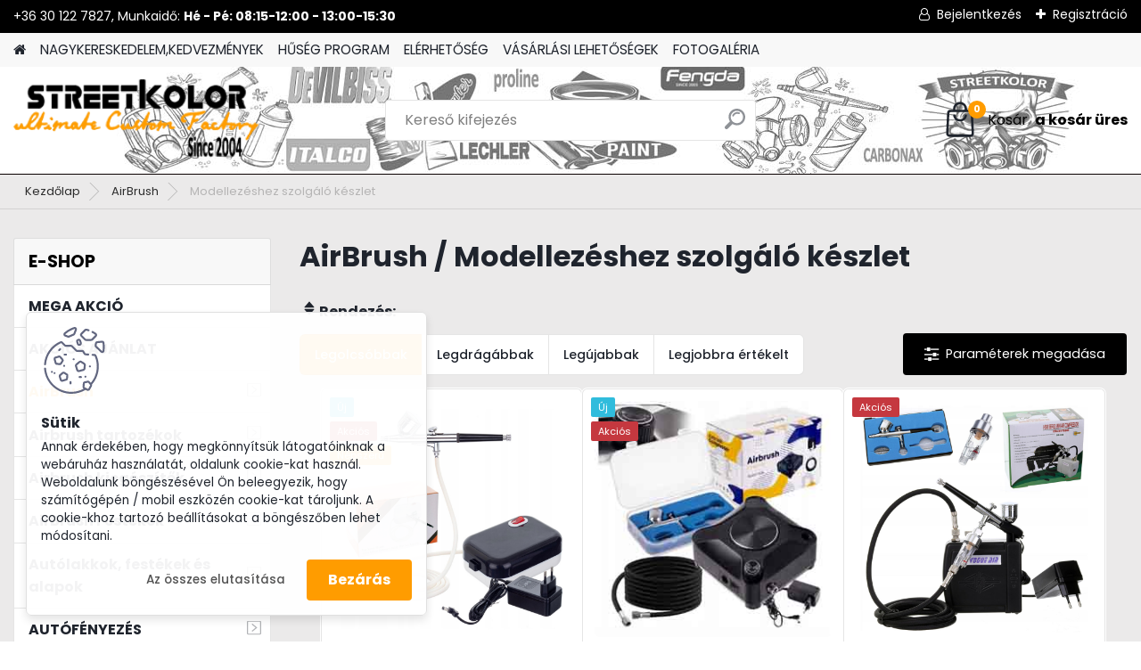

--- FILE ---
content_type: text/html; charset=utf-8
request_url: https://www.streetkolor.hu/Modellezeshez-szolgalo-keszlet-c1_213_2.htm
body_size: 39535
content:


        <!DOCTYPE html>
    <html xmlns:og="http://ogp.me/ns#" xmlns:fb="http://www.facebook.com/2008/fbml" lang="hu" class="tmpl__platinum">
      <head>
          <script>
              window.cookie_preferences = getCookieSettings('cookie_preferences');
              window.cookie_statistics = getCookieSettings('cookie_statistics');
              window.cookie_marketing = getCookieSettings('cookie_marketing');

              function getCookieSettings(cookie_name) {
                  if (document.cookie.length > 0)
                  {
                      cookie_start = document.cookie.indexOf(cookie_name + "=");
                      if (cookie_start != -1)
                      {
                          cookie_start = cookie_start + cookie_name.length + 1;
                          cookie_end = document.cookie.indexOf(";", cookie_start);
                          if (cookie_end == -1)
                          {
                              cookie_end = document.cookie.length;
                          }
                          return unescape(document.cookie.substring(cookie_start, cookie_end));
                      }
                  }
                  return false;
              }
          </script>
                    <script async src="https://www.googletagmanager.com/gtag/js?id=GTM-P984ZV7V"></script>
                            <script>
                    window.dataLayer = window.dataLayer || [];
                    function gtag(){dataLayer.push(arguments)};
                    gtag('consent', 'default', {
                        'ad_storage': String(window.cookie_marketing) !== 'false' ? 'granted' : 'denied',
                        'analytics_storage': String(window.cookie_statistics) !== 'false' ? 'granted' : 'denied',
                        'ad_personalization': String(window.cookie_statistics) !== 'false' ? 'granted' : 'denied',
                        'ad_user_data': String(window.cookie_statistics) !== 'false' ? 'granted' : 'denied'
                    });
                    dataLayer.push({
                        'event': 'default_consent'
                    });
                </script>
                    <script>(function(w,d,s,l,i){w[l]=w[l]||[];w[l].push({'gtm.start':
          new Date().getTime(),event:'gtm.js'});var f=d.getElementsByTagName(s)[0],
        j=d.createElement(s),dl=l!='dataLayer'?'&l='+l:'';j.async=true;j.src=
        'https://www.googletagmanager.com/gtm.js?id='+i+dl;f.parentNode.insertBefore(j,f);
      })(window,document,'script','dataLayer','GTM-GTM-P984ZV7V');
        window.dataLayer = window.dataLayer || [];
        window.dataLayer.push({
            event: 'eec.pageview',
            clientIP: '18.191.229.XX'
        });

    </script>
            <title>AirBrush | Magyarország legnagyobb autólakkokat, airbrusht és szórótechnikát árusító e-shopja  | www.streetkolor.hu</title>
        <script type="text/javascript">var action_unavailable='action_unavailable';var id_language = 'hu';var id_country_code = 'HU';var language_code = 'hu-HU';var path_request = '/request.php';var type_request = 'POST';var cache_break = "2518"; var enable_console_debug = false; var enable_logging_errors = false;var administration_id_language = 'hu';var administration_id_country_code = 'HU';</script>          <script type="text/javascript" src="//ajax.googleapis.com/ajax/libs/jquery/1.8.3/jquery.min.js"></script>
          <script type="text/javascript" src="//code.jquery.com/ui/1.12.1/jquery-ui.min.js" ></script>
                  <script src="/wa_script/js/jquery.hoverIntent.minified.js?_=2025-01-22-11-52" type="text/javascript"></script>
        <script type="text/javascript" src="/admin/jscripts/jquery.qtip.min.js?_=2025-01-22-11-52"></script>
                  <script src="/wa_script/js/jquery.selectBoxIt.min.js?_=2025-01-22-11-52" type="text/javascript"></script>
                  <script src="/wa_script/js/bs_overlay.js?_=2025-01-22-11-52" type="text/javascript"></script>
        <script src="/wa_script/js/bs_design.js?_=2025-01-22-11-52" type="text/javascript"></script>
        <script src="/admin/jscripts/wa_translation.js?_=2025-01-22-11-52" type="text/javascript"></script>
        <link rel="stylesheet" type="text/css" href="/css/jquery.selectBoxIt.wa_script.css?_=2025-01-22-11-52" media="screen, projection">
        <link rel="stylesheet" type="text/css" href="/css/jquery.qtip.lupa.css?_=2025-01-22-11-52">
        
                  <script src="/wa_script/js/jquery.colorbox-min.js?_=2025-01-22-11-52" type="text/javascript"></script>
          <link rel="stylesheet" type="text/css" href="/css/colorbox.css?_=2025-01-22-11-52">
          <script type="text/javascript">
            jQuery(document).ready(function() {
              (function() {
                function createGalleries(rel) {
                  var regex = new RegExp(rel + "\\[(\\d+)]"),
                      m, group = "g_" + rel, groupN;
                  $("a[rel*=" + rel + "]").each(function() {
                    m = regex.exec(this.getAttribute("rel"));
                    if(m) {
                      groupN = group + m[1];
                    } else {
                      groupN = group;
                    }
                    $(this).colorbox({
                      rel: groupN,
                      slideshow:true,
                       maxWidth: "85%",
                       maxHeight: "85%",
                       returnFocus: false
                    });
                  });
                }
                createGalleries("lytebox");
                createGalleries("lyteshow");
              })();
            });</script>
          <script type="text/javascript">
      function init_products_hovers()
      {
        jQuery(".product").hoverIntent({
          over: function(){
            jQuery(this).find(".icons_width_hack").animate({width: "130px"}, 300, function(){});
          } ,
          out: function(){
            jQuery(this).find(".icons_width_hack").animate({width: "10px"}, 300, function(){});
          },
          interval: 40
        });
      }
      jQuery(document).ready(function(){

        jQuery(".param select, .sorting select").selectBoxIt();

        jQuery(".productFooter").click(function()
        {
          var $product_detail_link = jQuery(this).parent().find("a:first");

          if($product_detail_link.length && $product_detail_link.attr("href"))
          {
            window.location.href = $product_detail_link.attr("href");
          }
        });
        init_products_hovers();
        
        ebar_details_visibility = {};
        ebar_details_visibility["user"] = false;
        ebar_details_visibility["basket"] = false;

        ebar_details_timer = {};
        ebar_details_timer["user"] = setTimeout(function(){},100);
        ebar_details_timer["basket"] = setTimeout(function(){},100);

        function ebar_set_show($caller)
        {
          var $box_name = $($caller).attr("id").split("_")[0];

          ebar_details_visibility["user"] = false;
          ebar_details_visibility["basket"] = false;

          ebar_details_visibility[$box_name] = true;

          resolve_ebar_set_visibility("user");
          resolve_ebar_set_visibility("basket");
        }

        function ebar_set_hide($caller)
        {
          var $box_name = $($caller).attr("id").split("_")[0];

          ebar_details_visibility[$box_name] = false;

          clearTimeout(ebar_details_timer[$box_name]);
          ebar_details_timer[$box_name] = setTimeout(function(){resolve_ebar_set_visibility($box_name);},300);
        }

        function resolve_ebar_set_visibility($box_name)
        {
          if(   ebar_details_visibility[$box_name]
             && jQuery("#"+$box_name+"_detail").is(":hidden"))
          {
            jQuery("#"+$box_name+"_detail").slideDown(300);
          }
          else if(   !ebar_details_visibility[$box_name]
                  && jQuery("#"+$box_name+"_detail").not(":hidden"))
          {
            jQuery("#"+$box_name+"_detail").slideUp(0, function() {
              $(this).css({overflow: ""});
            });
          }
        }

        
        jQuery("#user_icon").hoverIntent({
          over: function(){
            ebar_set_show(this);
            jQuery("#ebar_right_content .img_cart, #basket_icon").qtip("hide");
          } ,
          out: function(){
            ebar_set_hide(this);
          },
          interval: 40
        });
        
        jQuery("#user_icon").click(function(e)
        {
          if(jQuery(e.target).attr("id") == "user_icon")
          {
            window.location.href = "https://www.streetkolor.hu/0h397tkg/e-login/";
          }
        });

        jQuery("#basket_icon").click(function(e)
        {
          if(jQuery(e.target).attr("id") == "basket_icon")
          {
            window.location.href = "https://www.streetkolor.hu/0h397tkg/e-basket/";
          }
        });
      BS.Basket.$default_top_basket = false;
      });
    </script>        <meta http-equiv="Content-language" content="hu">
        <meta http-equiv="Content-Type" content="text/html; charset=utf-8">
        <meta name="language" content="Hungary">
        <meta name="keywords" content="airbrush">
        <meta name="description" content="






















">
        <meta name="revisit-after" content="1 Days">
        <meta name="distribution" content="global">
        <meta name="expires" content="never">
                  <meta name="expires" content="never">
                    <link rel="canonical" href="https://www.streetkolor.hu/Modellezeshez-szolgalo-keszlet-c1_213_2.htm"/>
          <meta property="og:image" content="http://www.streetkolor.hu/fotky27788/design_setup/images/custom_image_logo.png" />
<meta property="og:image:secure_url" content="https://www.streetkolor.hu/fotky27788/design_setup/images/custom_image_logo.png" />
<meta property="og:image:type" content="image/jpeg" />

<meta name="google-site-verification" content="G8CniD67XSd4LsTYgmFpfi2Ujzn1bDDkH8USYpnhR_s"/>            <meta name="robots" content="index, follow">
                      <link href="//www.streetkolor.hu/fotky27788/Untitled-1-copy.ico" rel="icon" type="image/x-icon">
          <link rel="shortcut icon" type="image/x-icon" href="//www.streetkolor.hu/fotky27788/Untitled-1-copy.ico">
                  <link rel="stylesheet" type="text/css" href="/css/lang_dependent_css/lang_hu.css?_=2025-01-22-11-52" media="screen, projection">
                <link rel='stylesheet' type='text/css' href='/wa_script/js/styles.css?_=2025-01-22-11-52'>
        <script language='javascript' type='text/javascript' src='/wa_script/js/javascripts.js?_=2025-01-22-11-52'></script>
        <script language='javascript' type='text/javascript' src='/wa_script/js/check_tel.js?_=2025-01-22-11-52'></script>
          <script src="/assets/javascripts/buy_button.js?_=2025-01-22-11-52"></script>
            <script type="text/javascript" src="/wa_script/js/bs_user.js?_=2025-01-22-11-52"></script>
        <script type="text/javascript" src="/wa_script/js/bs_fce.js?_=2025-01-22-11-52"></script>
        <script type="text/javascript" src="/wa_script/js/bs_fixed_bar.js?_=2025-01-22-11-52"></script>
        <script type="text/javascript" src="/bohemiasoft/js/bs.js?_=2025-01-22-11-52"></script>
        <script src="/wa_script/js/jquery.number.min.js?_=2025-01-22-11-52" type="text/javascript"></script>
        <script type="text/javascript">
            BS.User.id = 27788;
            BS.User.domain = "0h397tkg";
            BS.User.is_responsive_layout = true;
            BS.User.max_search_query_length = 50;
            BS.User.max_autocomplete_words_count = 5;

            WA.Translation._autocompleter_ambiguous_query = ' A keresett szó túl gyakori. Kérjük, adjon meg több betűt vagy szót, vagy folytassa a keresést az űrlap elküldésével.';
            WA.Translation._autocompleter_no_results_found = ' Nincs találat a keresett kifejezésre.';
            WA.Translation._error = " Hiba";
            WA.Translation._success = " Siker";
            WA.Translation._warning = " Figyelem";
            WA.Translation._multiples_inc_notify = '<p class="multiples-warning"><strong>Rendelési mennyiség a #inc# többszöröse lehet.</strong><br><small> A rendelési mennyiséget ennek megfelelően növeltük meg.</small></p>';
            WA.Translation._shipping_change_selected = " Módosítás...";
            WA.Translation._shipping_deliver_to_address = "_shipping_deliver_to_address";

            BS.Design.template = {
              name: "platinum",
              is_selected: function(name) {
                if(Array.isArray(name)) {
                  return name.indexOf(this.name) > -1;
                } else {
                  return name === this.name;
                }
              }
            };
            BS.Design.isLayout3 = true;
            BS.Design.templates = {
              TEMPLATE_ARGON: "argon",TEMPLATE_NEON: "neon",TEMPLATE_CARBON: "carbon",TEMPLATE_XENON: "xenon",TEMPLATE_AURUM: "aurum",TEMPLATE_CUPRUM: "cuprum",TEMPLATE_ERBIUM: "erbium",TEMPLATE_CADMIUM: "cadmium",TEMPLATE_BARIUM: "barium",TEMPLATE_CHROMIUM: "chromium",TEMPLATE_SILICIUM: "silicium",TEMPLATE_IRIDIUM: "iridium",TEMPLATE_INDIUM: "indium",TEMPLATE_OXYGEN: "oxygen",TEMPLATE_HELIUM: "helium",TEMPLATE_FLUOR: "fluor",TEMPLATE_FERRUM: "ferrum",TEMPLATE_TERBIUM: "terbium",TEMPLATE_URANIUM: "uranium",TEMPLATE_ZINCUM: "zincum",TEMPLATE_CERIUM: "cerium",TEMPLATE_KRYPTON: "krypton",TEMPLATE_THORIUM: "thorium",TEMPLATE_ETHERUM: "etherum",TEMPLATE_KRYPTONIT: "kryptonit",TEMPLATE_TITANIUM: "titanium",TEMPLATE_PLATINUM: "platinum"            };
        </script>
                  <script src="/js/progress_button/modernizr.custom.js"></script>
                      <link rel="stylesheet" type="text/css" href="/bower_components/owl.carousel/dist/assets/owl.carousel.min.css" />
            <link rel="stylesheet" type="text/css" href="/bower_components/owl.carousel/dist/assets/owl.theme.default.min.css" />
            <script src="/bower_components/owl.carousel/dist/owl.carousel.min.js"></script>
                      <link rel="stylesheet" type="text/css" href="/bower_components/priority-nav/dist/priority-nav-core.css" />
            <script src="/bower_components/priority-nav/dist/priority-nav.js"></script>
                      <link rel="stylesheet" type="text/css" href="//static.bohemiasoft.com/jave/style.css?_=2025-01-22-11-52" media="screen">
                    <link rel="stylesheet" type="text/css" href="/css/font-awesome.4.7.0.min.css" media="screen">
          <link rel="stylesheet" type="text/css" href="/sablony/nove/platinum/platinumpurple/css/product_var3.css?_=2025-01-22-11-52" media="screen">
          <style>
    :root {
        --primary: #ff9c00;
        --primary-dark: #636363;
        --secondary: #F8F8F8;
        --secondary-v2: #2D2D2D;
        --element-color: #1f242d;
        --stars: #ffcf15;
        --sale: #c91e1e;
        
        --empty-basket-text: " A kosár üres";
        --full-shopping-basket-text: "Kosár";
        --choose-delivery-method-text: "Válassz szállítási módot";
        --choose-payment-method-text: "Válassz fizetési módot";
        --free-price-text: "Ingyen";
        --continue-without-login-text: "Folytatás belépés nélkül";
        --summary-order-text: "Rendelés összegző";
        --cart-contents-text: "Kosár részletei";
        --in-login-text: "Belépés";
        --in-registration-text: "Regisztráció";
        --in-forgotten-pass-text: "Elfelejtett jelszó";
        --price-list-filter-text: "Árlista";
        --search-see-everything-text: "Összes mutatása";
        --discount-code-text: "Promóciós kód";
        --searched-cats-text: "Keresett kategóriák";
        --back-to-eshop-text: "Vissza a webshopba";
        --to-category-menu-text: "Kategóriák";
        --back-menu-text: "Vissza";
        --pagination-next-text: "Következő";
        --pagination-previous-text: "Előző";
        --cookies-files-text: "Sütik";
        --newsletter-button-text: "Feliratkozás";
        --newsletter-be-up-to-date-text: "Légy naprakész";
        --specify-params-text: "Paraméterek megadása";
        --article-tags-text: "Termék címke";
        --watch-product-text: "Termék megtekintés";
        --notfull-shopping-text: "Kosár";
        --notfull-basket-is-empty-text: " a kosár üres";
        --whole-blog-article-text: "A teljes cikk";
        --all-parameters-text: "Minden paraméter";
        --without-var-text: "ÁFA nélküli ár";
        --green: "#18c566";
        --primary-light: "#F2FCF8";
        --basket-content-text: " Kosár tartalma";
        --products-in-cat-text: " a kategóriában";
        
    }
</style>
          <link rel="stylesheet"
                type="text/css"
                id="tpl-editor-stylesheet"
                href="/sablony/nove/platinum/platinumpurple/css/colors.css?_=2025-01-22-11-52"
                media="screen">

          <meta name="viewport" content="width=device-width, initial-scale=1.0">
          <link rel="stylesheet" 
                   type="text/css" 
                   href="https://static.bohemiasoft.com/custom-css/platinum.css?_1769061019" 
                   media="screen"><style type="text/css">
               <!--#site_logo{
                  width: 275px;
                  height: 100px;
                  background-image: url('/fotky27788/design_setup/images/custom_image_logo.png?cache_time=1704500119');
                  background-repeat: no-repeat;
                  
                }html body .myheader { 
          background-image: url('/fotky27788/design_setup/images/custom_image_centerpage.jpg?cache_time=1704500119');
          border: black;
          background-repeat: no-repeat;
          background-position: 50% 100%;
          background-color: #0a0000;
        }#page_background{
                  background-image: none;
                  background-repeat: repeat;
                  background-position: 0px 0px;
                  background-color: #ebeaea;
                }.bgLupa{
                  padding: 0;
                  border: none;
                }
      /***before kategorie***/
      #left-box li a::before {
                  color: #ff9c00!important; 
        } 
      /***before kategorie - hover, active***/
      .leftmenu li:hover a::before, .leftmenuAct a::before, .leftmenu2 li:hover a::before, .leftmenuAct a::before {
                  color: #ff9c00!important; 
        }
      /***before podkategorie***/
      html #left-box .leftmenu2 ul ul a::before{
                  color: #ff9c00!important; 
        }
      html #left-box .leftmenu ul ul a::before{
                  color: #ff9c00!important; 
      }
      /***before podkategorie - hover, active***/
      html #left-box .leftmenu2 ul ul li:hover a::before, html #left-box .leftmenu2 ul ul li.leftmenu2Act a::before{
                  color: #ff9c00 !important; 
        }
      html #left-box .leftmenu ul ul li:hover a::before, html #left-box .leftmenu ul ul li.leftmenuAct a::before{
                  color: #ff9c00 !important; 
        } 

 :root { 
 }
-->
                </style>          <link rel="stylesheet" type="text/css" href="/fotky27788/design_setup/css/user_defined.css?_=1710160993" media="screen, projection">
                    <script type="text/javascript" src="/admin/jscripts/wa_dialogs.js?_=2025-01-22-11-52"></script>
            <script>
      $(document).ready(function() {
        if (getCookie('show_cookie_message' + '_27788_hu') != 'no') {
          if($('#cookies-agreement').attr('data-location') === '0')
          {
            $('.cookies-wrapper').css("top", "0px");
          }
          else
          {
            $('.cookies-wrapper').css("bottom", "0px");
          }
          $('.cookies-wrapper').show();
        }

        $('#cookies-notify__close').click(function() {
          setCookie('show_cookie_message' + '_27788_hu', 'no');
          $('#cookies-agreement').slideUp();
          $("#masterpage").attr("style", "");
          setCookie('cookie_preferences', 'true');
          setCookie('cookie_statistics', 'true');
          setCookie('cookie_marketing', 'true');
          window.cookie_preferences = true;
          window.cookie_statistics = true;
          window.cookie_marketing = true;
          if(typeof gtag === 'function') {
              gtag('consent', 'update', {
                  'ad_storage': 'granted',
                  'analytics_storage': 'granted',
                  'ad_user_data': 'granted',
                  'ad_personalization': 'granted'
              });
          }
         return false;
        });

        $("#cookies-notify__disagree").click(function(){
            save_preferences();
        });

        $('#cookies-notify__preferences-button-close').click(function(){
            var cookies_notify_preferences = $("#cookies-notify-checkbox__preferences").is(':checked');
            var cookies_notify_statistics = $("#cookies-notify-checkbox__statistics").is(':checked');
            var cookies_notify_marketing = $("#cookies-notify-checkbox__marketing").is(':checked');
            save_preferences(cookies_notify_preferences, cookies_notify_statistics, cookies_notify_marketing);
        });

        function save_preferences(preferences = false, statistics = false, marketing = false)
        {
            setCookie('show_cookie_message' + '_27788_hu', 'no');
            $('#cookies-agreement').slideUp();
            $("#masterpage").attr("style", "");
            setCookie('cookie_preferences', preferences);
            setCookie('cookie_statistics', statistics);
            setCookie('cookie_marketing', marketing);
            window.cookie_preferences = preferences;
            window.cookie_statistics = statistics;
            window.cookie_marketing = marketing;
            if(marketing && typeof gtag === 'function')
            {
                gtag('consent', 'update', {
                    'ad_storage': 'granted'
                });
            }
            if(statistics && typeof gtag === 'function')
            {
                gtag('consent', 'update', {
                    'analytics_storage': 'granted',
                    'ad_user_data': 'granted',
                    'ad_personalization': 'granted',
                });
            }
            if(marketing === false && BS && BS.seznamIdentity) {
                BS.seznamIdentity.clearIdentity();
            }
        }

        /**
         * @param {String} cookie_name
         * @returns {String}
         */
        function getCookie(cookie_name) {
          if (document.cookie.length > 0)
          {
            cookie_start = document.cookie.indexOf(cookie_name + "=");
            if (cookie_start != -1)
            {
              cookie_start = cookie_start + cookie_name.length + 1;
              cookie_end = document.cookie.indexOf(";", cookie_start);
              if (cookie_end == -1)
              {
                cookie_end = document.cookie.length;
              }
              return unescape(document.cookie.substring(cookie_start, cookie_end));
            }
          }
          return "";
        }
        
        /**
         * @param {String} cookie_name
         * @param {String} value
         */
        function setCookie(cookie_name, value) {
          var time = new Date();
          time.setTime(time.getTime() + 365*24*60*60*1000); // + 1 rok
          var expires = "expires="+time.toUTCString();
          document.cookie = cookie_name + "=" + escape(value) + "; " + expires + "; path=/";
        }
      });
    </script>
    <script async src="https://www.googletagmanager.com/gtag/js?id=G-KT83M1WXPW"></script><script>
window.dataLayer = window.dataLayer || [];
function gtag(){dataLayer.push(arguments);}
gtag('js', new Date());
gtag('config', 'AW-520-204-2226', { debug_mode: true });
gtag('config', 'G-KT83M1WXPW', { debug_mode: true });
</script>        <script type="text/javascript" src="/wa_script/js/search_autocompleter.js?_=2025-01-22-11-52"></script>
              <script>
              WA.Translation._complete_specification = "Teljes információ";
              WA.Translation._dont_have_acc = "Még nincs fiókod? ";
              WA.Translation._have_acc = "Már van fiókod? ";
              WA.Translation._register_titanium = "Regisztrálj";
              WA.Translation._login_titanium = "Bejelentkezés ";
              WA.Translation._placeholder_voucher = "Kód beillesztése ide";
          </script>
                <script src="/wa_script/js/template/platinum/script.js?_=2025-01-22-11-52"></script>
                    <link rel="stylesheet" type="text/css" href="/assets/vendor/magnific-popup/magnific-popup.css" />
      <script src="/assets/vendor/magnific-popup/jquery.magnific-popup.js"></script>
      <script type="text/javascript">
        BS.env = {
          decPoint: ",",
          basketFloatEnabled: true        };
      </script>
      <script type="text/javascript" src="/node_modules/select2/dist/js/select2.min.js"></script>
      <script type="text/javascript" src="/node_modules/maximize-select2-height/maximize-select2-height.min.js"></script>
      <script type="text/javascript">
        (function() {
          $.fn.select2.defaults.set("language", {
            noResults: function() {return " Nincs találat."},
            inputTooShort: function(o) {
              var n = o.minimum - o.input.length;
              return "_input_too_short".replace("#N#", n);
            }
          });
          $.fn.select2.defaults.set("width", "100%")
        })();

      </script>
      <link type="text/css" rel="stylesheet" href="/node_modules/select2/dist/css/select2.min.css" />
      <script type="text/javascript" src="/wa_script/js/countdown_timer.js?_=2025-01-22-11-52"></script>
      <script type="text/javascript" src="/wa_script/js/app.js?_=2025-01-22-11-52"></script>
      <script type="text/javascript" src="/node_modules/jquery-validation/dist/jquery.validate.min.js"></script>

      
          </head>
          <script type="text/javascript">
        var fb_pixel = 'active';
      </script>
      <script type="text/javascript" src="/wa_script/js/fb_pixel_func.js"></script>
        <body class="lang-hu layout3 not-home page-category page-category-1-213 basket-empty slider_available template-slider-disabled vat-payer-y alternative-currency-n" >
      <!-- Google Tag Manager (noscript) end -->
    <noscript><iframe src="https://www.googletagmanager.com/ns.html?id=GTM-GTM-P984ZV7V"
                      height="0" width="0" style="display:none;visibility:hidden"></iframe></noscript>
    <!-- End Google Tag Manager (noscript) -->
      <script>gtag("event", "page_view", {
    "ecomm_pagetype": "category",
    "send_to": "AW-520-204-2226"
});
</script>    <a name="topweb"></a>
            <div id="cookies-agreement" class="cookies-wrapper" data-location="1"
         >
      <div class="cookies-notify-background"></div>
      <div class="cookies-notify" style="display:block!important;">
        <div class="cookies-notify__bar">
          <div class="cookies-notify__bar1">
            <div class="cookies-notify__text"
                                 >
                Annak érdekében, hogy megkönnyítsük látogatóinknak a webáruház használatát, oldalunk cookie-kat használ. Weboldalunk böngészésével Ön beleegyezik, hogy számítógépén / mobil eszközén cookie-kat tároljunk. A cookie-khoz tartozó beállításokat a böngészőben lehet módosítani.            </div>
            <div class="cookies-notify__button">
                <a href="#" id="cookies-notify__disagree" class="secondary-btn"
                   style="color: #000000;
                           background-color: #c8c8c8;
                           opacity: 1"
                >Az összes elutasítása</a>
              <a href="#" id="cookies-notify__close"
                 style="color: #000000;
                        background-color: #c8c8c8;
                        opacity: 1"
                >Bezárás</a>
            </div>
          </div>
                        <div class="cookies-notify__detail_box hidden"
                             >
                <div id="cookies-nofify__close_detail">Bezárás</div>
                <div>
                    <br />
                    <b>Mik azok a cookie-k?</b><br />
                    <span>A cookie-k rövid szöveges információk, amelyeket az Ön böngészője tárol. Ezeket az információkat minden weboldal használja, és az oldalak böngészése során cookie-kat tárolnak. Partneri szkriptek segítségével, amelyeket az oldalak használhatnak (például a Google Analytics</span><br /><br />
                    <b>Hogyan állítható be a webhely működése a cookie-kkal?</b><br />
                    <span>Bár javasoljuk, hogy engedélyezze az összes cookie típus használatát, a webhely működését ezekkel a saját preferenciáinak megfelelően állíthatja be az alábbi checkboxok segítségével. A cookie-k kezelésének jóváhagyása után döntését megváltoztathatja a cookie-k törlésével vagy szerkesztésével közvetlenül a böngészője beállításaiban. A cookie-k törlésére vonatkozó részletes információkat a böngészője súgójában talál.</span>
                </div>
                <div class="cookies-notify__checkboxes"
                                    >
                    <div class="checkbox-custom checkbox-default cookies-notify__checkbox">
                        <input type="checkbox" id="cookies-notify-checkbox__functional" checked disabled />
                        <label for="cookies-notify-checkbox__functional" class="cookies-notify__checkbox_label">Szükséges</label>
                    </div>
                    <div class="checkbox-custom checkbox-default cookies-notify__checkbox">
                        <input type="checkbox" id="cookies-notify-checkbox__preferences" checked />
                        <label for="cookies-notify-checkbox__preferences" class="cookies-notify__checkbox_label">Preferenciális</label>
                    </div>
                    <div class="checkbox-custom checkbox-default cookies-notify__checkbox">
                        <input type="checkbox" id="cookies-notify-checkbox__statistics" checked />
                        <label for="cookies-notify-checkbox__statistics" class="cookies-notify__checkbox_label">Statisztikai</label>
                    </div>
                    <div class="checkbox-custom checkbox-default cookies-notify__checkbox">
                        <input type="checkbox" id="cookies-notify-checkbox__marketing" checked />
                        <label for="cookies-notify-checkbox__marketing" class="cookies-notify__checkbox_label">Marketing</label>
                    </div>
                </div>
                <div id="cookies-notify__cookie_types">
                    <div class="cookies-notify__cookie_type cookie-active" data-type="functional">
                        Szükséges (13)
                    </div>
                    <div class="cookies-notify__cookie_type" data-type="preferences">
                        Preferenciális (1)
                    </div>
                    <div class="cookies-notify__cookie_type" data-type="statistics">
                        Statisztikai (15)
                    </div>
                    <div class="cookies-notify__cookie_type" data-type="marketing">
                        Marketing (14)
                    </div>
                    <div class="cookies-notify__cookie_type" data-type="unclassified">
                        Nem besorolt (7)
                    </div>
                </div>
                <div id="cookies-notify__cookie_detail">
                    <div class="cookie-notify__cookie_description">
                        <span id="cookie-notify__description_functional" class="cookie_description_active">Ezek az információk elengedhetetlenek a weboldal megfelelő működéséhez, például az áruk kosárba helyezéséhez, a kitöltött adatok mentéséhez vagy az ügyfélszekcióba való bejelentkezéshez.</span>
                        <span id="cookie-notify__description_preferences" class="hidden">Ezek a cookie-k lehetővé teszik az oldal viselkedésének vagy megjelenésének az Ön igényei szerinti testreszabását, például a nyelvválasztást.</span>
                        <span id="cookie-notify__description_statistics" class="hidden">Ezeknek a cookie-knak köszönhetően a webhely tulajdonosai és fejlesztői jobban megérthetik a felhasználók viselkedését, és úgy fejleszthetik az oldalt, hogy az a lehető leginkább felhasználóbarát legyen. Így Ön a lehető leggyorsabban megtalálja a keresett terméket, vagy a lehető legegyszerűbben vásárolja meg azt.</span>
                        <span id="cookie-notify__description_marketing" class="hidden">Ezek az információk lehetővé teszik az ajánlatok személyre szabott megjelenítését az Ön számára a korábbi oldalak és ajánlatok böngészési tapasztalatainak köszönhetően.</span>
                        <span id="cookie-notify__description_unclassified" class="hidden">Ezek a cookie-k egyelőre nincsenek külön kategóriába sorolva.</span>
                    </div>
                    <style>
                        #cookies-notify__cookie_detail_table td
                        {
                            color: #ffffff                        }
                    </style>
                    <table class="table" id="cookies-notify__cookie_detail_table">
                        <thead>
                            <tr>
                                <th>Név</th>
                                <th>Cél</th>
                                <th>Lejárat</th>
                            </tr>
                        </thead>
                        <tbody>
                                                    <tr>
                                <td>show_cookie_message</td>
                                <td>Ukládá informaci o potřebě zobrazení cookie lišty</td>
                                <td>1 year</td>
                            </tr>
                                                        <tr>
                                <td>__zlcmid</td>
                                <td>This Cookie is used to store the visitor’s identity across visits and the visitor’s preference to disable our live chat feature.</td>
                                <td>1 year</td>
                            </tr>
                                                        <tr>
                                <td>__cfruid</td>
                                <td>This cookie is a part of the services provided by Cloudflare - Including load-balancing, deliverance of website content and serving DNS connection for website operators.</td>
                                <td>session</td>
                            </tr>
                                                        <tr>
                                <td>_auth</td>
                                <td>Ensures visitor browsing-security by preventing cross-site request forgery. This cookie is essential for the security of the website and visitor.</td>
                                <td>1 year</td>
                            </tr>
                                                        <tr>
                                <td>csrftoken</td>
                                <td>Helps prevent Cross-Site Request Forgery (CSRF) attacks.</td>
                                <td>1 year</td>
                            </tr>
                                                        <tr>
                                <td>PHPSESSID</td>
                                <td>Preserves user session state across page requests.</td>
                                <td>session</td>
                            </tr>
                                                        <tr>
                                <td>rc::a</td>
                                <td>This cookie is used to distinguish between humans and bots. This is beneficial for the website, in order to
make valid reports on the use of their website.</td>
                                <td>persistent</td>
                            </tr>
                                                        <tr>
                                <td>rc::c</td>
                                <td>This cookie is used to distinguish between humans and bots.</td>
                                <td>session</td>
                            </tr>
                                                        <tr>
                                <td>AWSALBCORS</td>
                                <td>Registers which server-cluster is serving the visitor. This is used in context with load balancing, in order to optimize user experience.</td>
                                <td>6 days</td>
                            </tr>
                                                        <tr>
                                <td>18plus_allow_access#</td>
                                <td></td>
                                <td>unknown</td>
                            </tr>
                                                        <tr>
                                <td>18plus_cat#</td>
                                <td></td>
                                <td>unknown</td>
                            </tr>
                                                        <tr>
                                <td>bs_slide_menu</td>
                                <td></td>
                                <td>unknown</td>
                            </tr>
                                                        <tr>
                                <td>left_menu</td>
                                <td></td>
                                <td>unknown</td>
                            </tr>
                                                    </tbody>
                    </table>
                    <div class="cookies-notify__button">
                        <a href="#" id="cookies-notify__preferences-button-close"
                           style="color: #000000;
                                background-color: #c8c8c8;
                                opacity: 1">
                            Beállítások mentése                        </a>
                    </div>
                </div>
            </div>
                    </div>
      </div>
    </div>
    
  <div id="responsive_layout_large"></div><div id="page">      <div class="top-bar" id="topBar">
                  <div class="top-bar-content">
            <p><span>+36 30 122 7827, Munkaidő: <strong>Hé - Pé: 08:15-12:00 - 13:00-15:30</strong></span></p>          </div>
                    <div class="top-bar-login">
                          <span class="user-login"><a href="/0h397tkg/e-login">Bejelentkezés</a></span>
              <span class="user-register"><a href="/0h397tkg/e-register">Regisztráció</a></span>
                        </div>
                        </div>
          <script type="text/javascript">
      var responsive_articlemenu_name = ' Menü';
      var responsive_eshopmenu_name = ' Termékek';
    </script>
        <link rel="stylesheet" type="text/css" href="/css/masterslider.css?_=2025-01-22-11-52" media="screen, projection">
    <script type="text/javascript" src="/js/masterslider.min.js"></script>
    <div class="myheader">
            <!--[if IE 6]>
    <style>
    #main-menu ul ul{visibility:visible;}
    </style>
    <![endif]-->

    
    <div id="new_top_menu"><!-- TOPMENU -->
            <div id="new_template_row" class="">
                 <ul>
            <li class="eshop-menu-home">
              <a href="//www.streetkolor.hu" class="top_parent_act" aria-label="Homepage">
                              </a>
            </li>
          </ul>
          
<ul><li class="eshop-menu-11 eshop-menu-order-1 eshop-menu-odd"><a href="/NAGYKERESKEDELEM-KEDVEZMENYEK-a11_0.htm"  class="top_parent">NAGYKERESKEDELEM,KEDVEZMÉNYEK</a> <ul><!--[if lte IE 7]><table><tr><td><![endif]--> <li class="eshop-submenu-30"><a href="/STREETKOLOR-HUSEG-PROGRAM" >Hűség program</a></li><li class="eshop-submenu-29"><a href="/NAGYKERESKEDELMI-FELTETELEK" >Nagykereskedelmi feltételek</a></li> <!--[if lte IE 7]></td></tr></table><![endif]--></ul> 
</li></ul>
<ul><li class="eshop-menu-13 eshop-menu-order-2 eshop-menu-even"><a href="/HuSEG-PROGRAM-a13_0.htm"  class="top_parent">HŰSÉG PROGRAM</a>
</li></ul>
<ul><li class="eshop-menu-2 eshop-menu-order-3 eshop-menu-odd"><a href="/ELERHETOSEG"  class="top_parent">ELÉRHETŐSÉG </a>
</li></ul>
<ul><li class="eshop-menu-4 eshop-menu-order-4 eshop-menu-even"><a href="/VASARLASI-LEHEToSEGEK-a4_0.htm"  class="top_parent">VÁSÁRLÁSI LEHETŐSÉGEK</a> <ul><!--[if lte IE 7]><table><tr><td><![endif]--> <li class="eshop-submenu-23"><a href="/HOGYAN-VASAROLJUNK" >Hogyan vásároljunk?</a></li><li class="eshop-submenu-24"><a href="/KERESKEDELMI-FELTETELEK" >Kereskedelmi feltételek</a></li><li class="eshop-submenu-26"><a href="/VISSZATERITESI-SZABALYZAT" >Visszatérítési szabályzat</a></li><li class="eshop-submenu-27"><a href="/JOTALLAS-MEGHOSSZABBITASA" >Jótállás meghosszabbítása</a></li><li class="eshop-submenu-28"><a href="/STREETKOLOR-GARANCIA" >StreetKolor Garancia</a></li> <!--[if lte IE 7]></td></tr></table><![endif]--></ul> 
</li></ul>
<ul><li class="eshop-menu-12 eshop-menu-order-5 eshop-menu-odd"><a href="/FOTOGALERIA-a12_0.htm"  class="top_parent">FOTOGALÉRIA</a> <ul><!--[if lte IE 7]><table><tr><td><![endif]--> <li class="eshop-submenu-12"><a target="_self" href="https://www.streetkolor.hu/show-free.htm?fid=14" >Made in Slovakia FotoGallery</a></li><li class="eshop-submenu-14"><a href="/StreetArt-FotoGallery-a12_14.htm" >StreetArt FotoGallery</a></li><li class="eshop-submenu-13"><a target="_self" href="https://www.streetkolor.hu/show-free.htm?fid=16" >StreetAirbrush FotoGallery</a></li><li class="eshop-submenu-15"><a target="_self" href="https://www.streetkolor.hu/show-free.htm?fid=24" >KrystaleX FotoGallery</a></li><li class="eshop-submenu-16"><a target="_self" href="https://www.streetkolor.hu/show-free.htm?fid=35" >Candy FotoGallery</a></li><li class="eshop-submenu-17"><a target="_self" href="https://www.streetkolor.hu/show-free.htm?fid=36" >Full Chrome FotoGallery</a></li><li class="eshop-submenu-18"><a target="_self" href="https://www.streetkolor.hu/show-free.htm?fid=13" >Flakes - Szemcsék FotoGrallery</a></li><li class="eshop-submenu-19"><a target="_self" href="https://www.streetkolor.hu/show-free.htm?fid=25" >Ghost Night +  UV FotoGallery</a></li> <!--[if lte IE 7]></td></tr></table><![endif]--></ul> 
</li></ul>      </div>
    </div><!-- END TOPMENU -->
            <div class="navigate_bar">
            <div class="logo-wrapper">
            <a id="site_logo" href="//www.streetkolor.hu" class="mylogo" aria-label="Logo"></a>
    </div>
                <div id="search">
      <form name="search" id="searchForm" action="/search-engine.htm" method="GET" enctype="multipart/form-data">
        <label for="q" class="title_left2"> Hľadanie</label>
        <p>
          <input name="slovo" type="text" class="inputBox" id="q" placeholder=" Kereső kifejezés" maxlength="50">
          
          <input type="hidden" id="source_service" value="www.eshop-gyorsan.hu">
        </p>
        <div class="wrapper_search_submit">
          <input type="submit" class="search_submit" aria-label="search" name="search_submit" value="">
        </div>
        <div id="search_setup_area">
          <input id="hledatjak2" checked="checked" type="radio" name="hledatjak" value="2">
          <label for="hledatjak2">Termékek keresése</label>
          <br />
          <input id="hledatjak1"  type="radio" name="hledatjak" value="1">
          <label for="hledatjak1">Cikkek keresése</label>
                    <script type="text/javascript">
            function resolve_search_mode_visibility()
            {
              if (jQuery('form[name=search] input').is(':focus'))
              {
                if (jQuery('#search_setup_area').is(':hidden'))
                {
                  jQuery('#search_setup_area').slideDown(400);
                }
              }
              else
              {
                if (jQuery('#search_setup_area').not(':hidden'))
                {
                  jQuery('#search_setup_area').slideUp(400);
                }
              }
            }

            $('form[name=search] input').click(function() {
              this.focus();
            });

            jQuery('form[name=search] input')
                .focus(function() {
                  resolve_search_mode_visibility();
                })
                .blur(function() {
                  setTimeout(function() {
                    resolve_search_mode_visibility();
                  }, 1000);
                });

          </script>
                  </div>
      </form>
    </div>
            
  <div id="ebar" class="" >        <div id="basket_icon" >
            <div id="basket_detail">
                <div id="basket_arrow_tag"></div>
                <div id="basket_content_tag">
                    <a id="quantity_tag" href="/0h397tkg/e-basket" rel="nofollow" class="elink"><span class="quantity_count">0</span>
                    <span class="basket_empty"> A kosár <span class="bold">üres</span>.</span></a>                </div>
            </div>
        </div>
                </div>      </div>
          </div>
    <div id="page_background">      <div class="hack-box"><!-- HACK MIN WIDTH FOR IE 5, 5.5, 6  -->
                  <div id="masterpage" style="margin-bottom:95px;"><!-- MASTER PAGE -->
              <div id="header">          </div><!-- END HEADER -->
                    <div id="aroundpage"><!-- AROUND PAGE -->
            <div class="extra-menu-wrapper">
      <!-- LEFT BOX -->
      <div id="left-box">
              <div class="menu-typ-2" id="left_eshop">
                <p class="title_left_eshop">E-SHOP</p>
          
        <div id="inleft_eshop">
          <div class="leftmenu">
                <ul class="root-eshop-menu">
            <li class="new-tmpl-home-button">
        <a href="//www.streetkolor.hu">
          <i class="fa fa-home" aria-hidden="true"></i>
        </a>
      </li>
              <li class="leftmenuDef category-menu-115 category-menu-order-1 category-menu-odd remove_point">
          <a href="/MEGA-AKCIO-c115_0_1.htm">            <strong>
              MEGA AKCIÓ            </strong>
            </a>        </li>

                <li class="leftmenuDef category-menu-51 category-menu-order-2 category-menu-even remove_point">
          <a href="/AKCIOS-AJANLAT-c51_0_1.htm">            <strong>
              AKCIÓS AJÁNLAT            </strong>
            </a>        </li>

                <li class="sub leftmenuAct category-menu-1 category-menu-order-3 category-menu-odd selected-category remove_point">
          <a href="/AirBrush-c1_0_1.htm">            <strong>
              AirBrush            </strong>
                  <!--[if IE 7]><!--></a><!--<![endif]-->
      <!--[if lte IE 6]><table><tr><td><![endif]-->
          <ul class="eshop-submenu level-2">
            <li class="new-tmpl-home-button">
        <a href="//">
          <i class="fa fa-home" aria-hidden="true"></i>
        </a>
      </li>
              <li class="leftmenuDef category-submenu-1 masonry_item remove_point">
          <a href="/AirBrush-pisztolyok-c1_1_2.htm">            <strong>
              AirBrush pisztolyok            </strong>
            </a>        </li>

                <li class="leftmenuDef category-submenu-69 masonry_item remove_point">
          <a href="/AirBrush-kompresszorok-c1_69_2.htm">            <strong>
              AirBrush kompresszorok            </strong>
            </a>        </li>

                <li class="leftmenuDef category-submenu-136 masonry_item remove_point">
          <a href="/Airbrush-keszletek-c1_136_2.htm">            <strong>
              Airbrush készletek            </strong>
            </a>        </li>

                <li class="leftmenuDef category-submenu-3 masonry_item remove_point">
          <a href="/Airbrush-Kompresszorral-c1_3_2.htm">            <strong>
              Airbrush Kompresszorral            </strong>
            </a>        </li>

                <li class="leftmenuDef category-submenu-135 masonry_item remove_point">
          <a href="/Mini-Csiszolok-Gravirozok-c1_135_2.htm">            <strong>
              Mini Csiszolók, Gravírozók            </strong>
            </a>        </li>

                <li class="leftmenuDef category-submenu-106 masonry_item remove_point">
          <a href="/Pinstriping-Airbrush-szalagok-c1_106_2.htm">            <strong>
              Pinstriping Airbrush szalagok            </strong>
            </a>        </li>

                <li class="sub leftmenuDef category-submenu-2 masonry_item remove_point">
          <a href="/Airbrush-kiegeszitok-c1_2_2.htm">            <strong>
              Airbrush kiegészítők            </strong>
                  <!--[if IE 7]><!--></a><!--<![endif]-->
      <!--[if lte IE 6]><table><tr><td><![endif]-->
          <ul class="eshop-submenu level-3">
            <li class="new-tmpl-home-button">
        <a href="//">
          <i class="fa fa-home" aria-hidden="true"></i>
        </a>
      </li>
              <li class="leftmenuDef category-submenu-111 remove_point">
          <a href="/Csovek-Kapcsolok-es-Elosztok-c1_111_3.htm">            <strong>
              Csövek, Kapcsolók és Elosztók            </strong>
            </a>        </li>

                <li class="leftmenuDef category-submenu-112 remove_point">
          <a href="/Tuk-Szorofejek-Kesek-c1_112_3.htm">            <strong>
              Tűk, Szórófejek, Kések            </strong>
            </a>        </li>

                <li class="leftmenuDef category-submenu-113 remove_point">
          <a href="/Allvanyok-c1_113_3.htm">            <strong>
              Állványok             </strong>
            </a>        </li>

                <li class="leftmenuDef category-submenu-114 remove_point">
          <a href="/Szabalyzok-es-szurok-c1_114_3.htm">            <strong>
              Szabályzók és szűrők            </strong>
            </a>        </li>

                <li class="leftmenuDef category-submenu-115 remove_point">
          <a href="/Kenoanyagok-es-Tomitok-c1_115_3.htm">            <strong>
              Kenőanyagok és Tömítők            </strong>
            </a>        </li>

                <li class="leftmenuDef category-submenu-161 remove_point">
          <a href="/airbrush-cistenie">            <strong>
              Airbrush tisztítás és szerviz            </strong>
            </a>        </li>

                <li class="leftmenuDef category-submenu-210 remove_point">
          <a href="/Pottartozekok-es-uvegcsek-c1_210_3.htm">            <strong>
              Póttartozékok és üvegcsék            </strong>
            </a>        </li>

                <li class="leftmenuDef category-submenu-212 remove_point">
          <a href="/Homok-es-Homokszoras-c1_212_3.htm">            <strong>
              Homok és Homokszórás            </strong>
            </a>        </li>

                <li class="leftmenuDef category-submenu-316 remove_point">
          <a href="/Vonalazo-ecsetek-c1_316_3.htm">            <strong>
              Vonalazó ecsetek            </strong>
            </a>        </li>

                <li class="leftmenuDef category-submenu-299 remove_point">
          <a href="/Sablonkonyv-c1_299_3.htm">            <strong>
              Sablonkönyv            </strong>
            </a>        </li>

                <li class="leftmenuDef category-submenu-319 remove_point">
          <a href="/Mylar-foliak-c1_319_3.htm">            <strong>
              Mylar fóliák            </strong>
            </a>        </li>

            </ul>
      <style>
        #left-box .remove_point a::before
        {
          display: none;
        }
      </style>
          <!--[if lte IE 6]></td></tr></table></a><![endif]-->
      </a>        </li>

                <li class="leftmenuDef category-submenu-40 masonry_item remove_point">
          <a href="/Vakuumos-pumpak-c1_40_2.htm">            <strong>
              Vákuumos pumpák            </strong>
            </a>        </li>

                <li class="leftmenuDef category-submenu-198 masonry_item remove_point">
          <a href="/Tortaszettek-c1_198_2.htm">            <strong>
              Tortaszettek            </strong>
            </a>        </li>

                <li class="leftmenuDef category-submenu-202 masonry_item remove_point">
          <a href="/Manikur-szettek-c1_202_2.htm">            <strong>
              Manikűr szettek            </strong>
            </a>        </li>

                <li class="leftmenuDef category-submenu-203 masonry_item remove_point">
          <a href="/Falszettek-c1_203_2.htm">            <strong>
              Falszettek            </strong>
            </a>        </li>

                <li class="leftmenuDef category-submenu-204 masonry_item remove_point">
          <a href="/Vaszonhoz-valo-keszletek-c1_204_2.htm">            <strong>
              Vászonhoz való készletek            </strong>
            </a>        </li>

                <li class="leftmenuDef category-submenu-205 masonry_item remove_point">
          <a href="/Keszletek-femlemezekhez-c1_205_2.htm">            <strong>
              Készletek fémlemezekhez            </strong>
            </a>        </li>

                <li class="leftmenuDef category-submenu-206 masonry_item remove_point">
          <a href="/Borre-szolgalo-keszletek-c1_206_2.htm">            <strong>
              Bőrre szolgáló készletek            </strong>
            </a>        </li>

                <li class="leftmenuDef category-submenu-213 selected-category masonry_item remove_point">
          <a href="/Modellezeshez-szolgalo-keszlet-c1_213_2.htm">            <strong>
              Modellezéshez szolgáló készlet            </strong>
            </a>        </li>

                <li class="leftmenuDef category-submenu-501 masonry_item remove_point">
          <a href="/Permetezo-dobozok-c1_501_2.htm">            <strong>
              Permetező dobozok            </strong>
            </a>        </li>

            </ul>
      <style>
        #left-box .remove_point a::before
        {
          display: none;
        }
      </style>
          <!--[if lte IE 6]></td></tr></table></a><![endif]-->
      </a>        </li>

                <li class="sub leftmenuDef category-menu-97 category-menu-order-4 category-menu-even remove_point">
          <a href="/Airbrush-tartozekok-c97_0_1.htm">            <strong>
              Airbrush tartozékok            </strong>
                  <!--[if IE 7]><!--></a><!--<![endif]-->
      <!--[if lte IE 6]><table><tr><td><![endif]-->
          <ul class="eshop-submenu level-2">
            <li class="new-tmpl-home-button">
        <a href="//">
          <i class="fa fa-home" aria-hidden="true"></i>
        </a>
      </li>
              <li class="sub leftmenuDef category-submenu-426 masonry_item remove_point">
          <a href="/Fengda-c97_426_2.htm">            <strong>
              Fengda            </strong>
                  <!--[if IE 7]><!--></a><!--<![endif]-->
      <!--[if lte IE 6]><table><tr><td><![endif]-->
          <ul class="eshop-submenu level-3">
            <li class="new-tmpl-home-button">
        <a href="//">
          <i class="fa fa-home" aria-hidden="true"></i>
        </a>
      </li>
              <li class="leftmenuDef category-submenu-436 remove_point">
          <a href="/Egyes-szabalyzasu-pisztolyok-c97_436_3.htm">            <strong>
              Egyes szabályzású pisztolyok            </strong>
            </a>        </li>

                <li class="leftmenuDef category-submenu-437 remove_point">
          <a href="/Kettes-szabalyzasu-fuggetlen-c97_437_3.htm">            <strong>
              Kettes szabályzású független             </strong>
            </a>        </li>

                <li class="leftmenuDef category-submenu-438 remove_point">
          <a href="/Kettes-szabalyzasu-pisztolyok-c97_438_3.htm">            <strong>
              Kettes szabályzású pisztolyok            </strong>
            </a>        </li>

                <li class="leftmenuDef category-submenu-439 remove_point">
          <a href="/Felso-toltesu-pisztolyok-c97_439_3.htm">            <strong>
              Felső töltésű pisztolyok            </strong>
            </a>        </li>

                <li class="leftmenuDef category-submenu-440 remove_point">
          <a href="/Also-toltesu-pisztolyok-c97_440_3.htm">            <strong>
              Alsó töltésű pisztolyok            </strong>
            </a>        </li>

                <li class="leftmenuDef category-submenu-441 remove_point">
          <a href="/Reszletekre-c97_441_3.htm">            <strong>
              Részletekre            </strong>
            </a>        </li>

                <li class="leftmenuDef category-submenu-442 remove_point">
          <a href="/Univerzalis-hasznalat-c97_442_3.htm">            <strong>
              Univerzális használat            </strong>
            </a>        </li>

                <li class="leftmenuDef category-submenu-443 remove_point">
          <a href="/Nagyobb-feluletekre-c97_443_3.htm">            <strong>
              Nagyobb felületekre            </strong>
            </a>        </li>

                <li class="leftmenuDef category-submenu-444 remove_point">
          <a href="/Pisztoly-keszletek-c97_444_3.htm">            <strong>
              Pisztoly készletek            </strong>
            </a>        </li>

            </ul>
      <style>
        #left-box .remove_point a::before
        {
          display: none;
        }
      </style>
          <!--[if lte IE 6]></td></tr></table></a><![endif]-->
      </a>        </li>

                <li class="sub leftmenuDef category-submenu-433 masonry_item remove_point">
          <a href="/IWATA-c97_433_2.htm">            <strong>
              IWATA            </strong>
                  <!--[if IE 7]><!--></a><!--<![endif]-->
      <!--[if lte IE 6]><table><tr><td><![endif]-->
          <ul class="eshop-submenu level-3">
            <li class="new-tmpl-home-button">
        <a href="//">
          <i class="fa fa-home" aria-hidden="true"></i>
        </a>
      </li>
              <li class="leftmenuDef category-submenu-463 remove_point">
          <a href="/Egyes-szabalyzasu-pisztolyok-c97_463_3.htm">            <strong>
              Egyes szabályzású pisztolyok            </strong>
            </a>        </li>

                <li class="leftmenuDef category-submenu-464 remove_point">
          <a href="/Kettes-szab-fugg-pisztolyok-c97_464_3.htm">            <strong>
              Kettes szab. függ. pisztolyok            </strong>
            </a>        </li>

                <li class="leftmenuDef category-submenu-465 remove_point">
          <a href="/Kettes-szabalyzasu-pisztolyok-c97_465_3.htm">            <strong>
              Kettes szabályzású pisztolyok            </strong>
            </a>        </li>

                <li class="leftmenuDef category-submenu-466 remove_point">
          <a href="/Felso-toltes-c97_466_3.htm">            <strong>
              Felső töltés            </strong>
            </a>        </li>

                <li class="leftmenuDef category-submenu-467 remove_point">
          <a href="/Also-toltes-c97_467_3.htm">            <strong>
              Alsó töltés            </strong>
            </a>        </li>

                <li class="leftmenuDef category-submenu-469 remove_point">
          <a href="/Reszletekre-c97_469_3.htm">            <strong>
              Részletekre            </strong>
            </a>        </li>

                <li class="leftmenuDef category-submenu-468 remove_point">
          <a href="/Univerzalis-hasznalat-c97_468_3.htm">            <strong>
              Univerzális használat            </strong>
            </a>        </li>

                <li class="leftmenuDef category-submenu-470 remove_point">
          <a href="/Nagyobb-feluletekre-c97_470_3.htm">            <strong>
              Nagyobb felületekre            </strong>
            </a>        </li>

                <li class="leftmenuDef category-submenu-471 remove_point">
          <a href="/Pisztolyszettek-c97_471_3.htm">            <strong>
              Pisztolyszettek            </strong>
            </a>        </li>

            </ul>
      <style>
        #left-box .remove_point a::before
        {
          display: none;
        }
      </style>
          <!--[if lte IE 6]></td></tr></table></a><![endif]-->
      </a>        </li>

                <li class="sub leftmenuDef category-submenu-428 masonry_item remove_point">
          <a href="/SPARMAX-c97_428_2.htm">            <strong>
              SPARMAX            </strong>
                  <!--[if IE 7]><!--></a><!--<![endif]-->
      <!--[if lte IE 6]><table><tr><td><![endif]-->
          <ul class="eshop-submenu level-3">
            <li class="new-tmpl-home-button">
        <a href="//">
          <i class="fa fa-home" aria-hidden="true"></i>
        </a>
      </li>
              <li class="leftmenuDef category-submenu-454 remove_point">
          <a href="/Egyes-szabalyzasu-pisztolyok-c97_454_3.htm">            <strong>
              Egyes szabályzású pisztolyok            </strong>
            </a>        </li>

                <li class="leftmenuDef category-submenu-455 remove_point">
          <a href="/Kettes-szab-fugg-pisztolyok-c97_455_3.htm">            <strong>
              Kettes szab. függ. pisztolyok            </strong>
            </a>        </li>

                <li class="leftmenuDef category-submenu-462 remove_point">
          <a href="/Kettes-szabalyzasu-pisztolyok-c97_462_3.htm">            <strong>
              Kettes szabályzású pisztolyok            </strong>
            </a>        </li>

                <li class="leftmenuDef category-submenu-456 remove_point">
          <a href="/Felso-toltes-c97_456_3.htm">            <strong>
              Felső töltés            </strong>
            </a>        </li>

                <li class="leftmenuDef category-submenu-457 remove_point">
          <a href="/Also-toltes-c97_457_3.htm">            <strong>
              Alsó töltés            </strong>
            </a>        </li>

                <li class="leftmenuDef category-submenu-458 remove_point">
          <a href="/Reszletekre-c97_458_3.htm">            <strong>
              Részletekre            </strong>
            </a>        </li>

                <li class="leftmenuDef category-submenu-459 remove_point">
          <a href="/Univerzalis-hasznalat-c97_459_3.htm">            <strong>
              Univerzális használat            </strong>
            </a>        </li>

                <li class="leftmenuDef category-submenu-460 remove_point">
          <a href="/Nagyobb-feluletekre-c97_460_3.htm">            <strong>
              Nagyobb felületekre            </strong>
            </a>        </li>

                <li class="leftmenuDef category-submenu-461 remove_point">
          <a href="/Pisztolyszettek-c97_461_3.htm">            <strong>
              Pisztolyszettek            </strong>
            </a>        </li>

            </ul>
      <style>
        #left-box .remove_point a::before
        {
          display: none;
        }
      </style>
          <!--[if lte IE 6]></td></tr></table></a><![endif]-->
      </a>        </li>

                <li class="sub leftmenuDef category-submenu-427 masonry_item remove_point">
          <a href="/Harder-Steenbeck-c97_427_2.htm">            <strong>
              Harder &amp; Steenbeck            </strong>
                  <!--[if IE 7]><!--></a><!--<![endif]-->
      <!--[if lte IE 6]><table><tr><td><![endif]-->
          <ul class="eshop-submenu level-3">
            <li class="new-tmpl-home-button">
        <a href="//">
          <i class="fa fa-home" aria-hidden="true"></i>
        </a>
      </li>
              <li class="leftmenuDef category-submenu-445 remove_point">
          <a href="/Egyes-szabalyzasu-pisztolyok-c97_445_3.htm">            <strong>
              Egyes szabályzású pisztolyok            </strong>
            </a>        </li>

                <li class="leftmenuDef category-submenu-446 remove_point">
          <a href="/Kettes-szab-fugg-pisztolyok-c97_446_3.htm">            <strong>
              Kettes szab. függ. pisztolyok            </strong>
            </a>        </li>

                <li class="leftmenuDef category-submenu-447 remove_point">
          <a href="/Kettes-szabalyzasu-pisztolyok-c97_447_3.htm">            <strong>
              Kettes szabályzású pisztolyok            </strong>
            </a>        </li>

                <li class="leftmenuDef category-submenu-448 remove_point">
          <a href="/Felso-toltes-c97_448_3.htm">            <strong>
              Felső töltés            </strong>
            </a>        </li>

                <li class="leftmenuDef category-submenu-449 remove_point">
          <a href="/Also-toltes-c97_449_3.htm">            <strong>
              Alsó töltés            </strong>
            </a>        </li>

                <li class="leftmenuDef category-submenu-450 remove_point">
          <a href="/Reszletekre-c97_450_3.htm">            <strong>
              Részletekre            </strong>
            </a>        </li>

                <li class="leftmenuDef category-submenu-451 remove_point">
          <a href="/Univerzalis-hasznalat-c97_451_3.htm">            <strong>
              Univerzális használat            </strong>
            </a>        </li>

                <li class="leftmenuDef category-submenu-452 remove_point">
          <a href="/Nagyobb-feluletekre-c97_452_3.htm">            <strong>
              Nagyobb felületekre            </strong>
            </a>        </li>

                <li class="leftmenuDef category-submenu-453 remove_point">
          <a href="/Pisztolyszettek-c97_453_3.htm">            <strong>
              Pisztolyszettek            </strong>
            </a>        </li>

            </ul>
      <style>
        #left-box .remove_point a::before
        {
          display: none;
        }
      </style>
          <!--[if lte IE 6]></td></tr></table></a><![endif]-->
      </a>        </li>

                <li class="sub leftmenuDef category-submenu-429 masonry_item remove_point">
          <a href="/HANSA-c97_429_2.htm">            <strong>
              HANSA            </strong>
                  <!--[if IE 7]><!--></a><!--<![endif]-->
      <!--[if lte IE 6]><table><tr><td><![endif]-->
          <ul class="eshop-submenu level-3">
            <li class="new-tmpl-home-button">
        <a href="//">
          <i class="fa fa-home" aria-hidden="true"></i>
        </a>
      </li>
              <li class="leftmenuDef category-submenu-477 remove_point">
          <a href="/Kettes-szab-fugg-pisztolyok-c97_477_3.htm">            <strong>
              Kettes szab. függ. pisztolyok            </strong>
            </a>        </li>

                <li class="leftmenuDef category-submenu-478 remove_point">
          <a href="/Felso-toltes-c97_478_3.htm">            <strong>
              Felső töltés            </strong>
            </a>        </li>

                <li class="leftmenuDef category-submenu-479 remove_point">
          <a href="/Also-toltes-c97_479_3.htm">            <strong>
              Alsó töltés            </strong>
            </a>        </li>

                <li class="leftmenuDef category-submenu-480 remove_point">
          <a href="/Reszletekre-c97_480_3.htm">            <strong>
              Részletekre            </strong>
            </a>        </li>

                <li class="leftmenuDef category-submenu-481 remove_point">
          <a href="/Univerzalis-hasznalat-c97_481_3.htm">            <strong>
              Univerzális használat            </strong>
            </a>        </li>

            </ul>
      <style>
        #left-box .remove_point a::before
        {
          display: none;
        }
      </style>
          <!--[if lte IE 6]></td></tr></table></a><![endif]-->
      </a>        </li>

                <li class="sub leftmenuDef category-submenu-431 masonry_item remove_point">
          <a href="/BADGER-c97_431_2.htm">            <strong>
              BADGER            </strong>
                  <!--[if IE 7]><!--></a><!--<![endif]-->
      <!--[if lte IE 6]><table><tr><td><![endif]-->
          <ul class="eshop-submenu level-3">
            <li class="new-tmpl-home-button">
        <a href="//">
          <i class="fa fa-home" aria-hidden="true"></i>
        </a>
      </li>
              <li class="leftmenuDef category-submenu-487 remove_point">
          <a href="/Kettes-szab-fugg-pisztolyok-c97_487_3.htm">            <strong>
              Kettes szab. függ. pisztolyok            </strong>
            </a>        </li>

                <li class="leftmenuDef category-submenu-488 remove_point">
          <a href="/Felso-toltes-c97_488_3.htm">            <strong>
              Felső töltés            </strong>
            </a>        </li>

                <li class="leftmenuDef category-submenu-489 remove_point">
          <a href="/Also-toltes-c97_489_3.htm">            <strong>
              Alsó töltés            </strong>
            </a>        </li>

                <li class="leftmenuDef category-submenu-490 remove_point">
          <a href="/Reszletekre-c97_490_3.htm">            <strong>
              Részletekre            </strong>
            </a>        </li>

                <li class="leftmenuDef category-submenu-491 remove_point">
          <a href="/Univerzalis-hasznalat-c97_491_3.htm">            <strong>
              Univerzális használat            </strong>
            </a>        </li>

            </ul>
      <style>
        #left-box .remove_point a::before
        {
          display: none;
        }
      </style>
          <!--[if lte IE 6]></td></tr></table></a><![endif]-->
      </a>        </li>

                <li class="sub leftmenuDef category-submenu-432 masonry_item remove_point">
          <a href="/HSENG-c97_432_2.htm">            <strong>
              HSENG            </strong>
                  <!--[if IE 7]><!--></a><!--<![endif]-->
      <!--[if lte IE 6]><table><tr><td><![endif]-->
          <ul class="eshop-submenu level-3">
            <li class="new-tmpl-home-button">
        <a href="//">
          <i class="fa fa-home" aria-hidden="true"></i>
        </a>
      </li>
              <li class="leftmenuDef category-submenu-492 remove_point">
          <a href="/Kettes-szab-fugg-pisztolyok-c97_492_3.htm">            <strong>
              Kettes szab. függ. pisztolyok            </strong>
            </a>        </li>

                <li class="leftmenuDef category-submenu-493 remove_point">
          <a href="/Felso-toltesu-pisztolyok-c97_493_3.htm">            <strong>
              Felső töltésű pisztolyok            </strong>
            </a>        </li>

                <li class="leftmenuDef category-submenu-494 remove_point">
          <a href="/Also-toltesu-pisztolyok-c97_494_3.htm">            <strong>
              Alsó töltésű pisztolyok            </strong>
            </a>        </li>

                <li class="leftmenuDef category-submenu-495 remove_point">
          <a href="/Reszletekre-c97_495_3.htm">            <strong>
              Részletekre            </strong>
            </a>        </li>

                <li class="leftmenuDef category-submenu-496 remove_point">
          <a href="/Univerzalis-hasznalatra-c97_496_3.htm">            <strong>
              Univerzális használatra            </strong>
            </a>        </li>

            </ul>
      <style>
        #left-box .remove_point a::before
        {
          display: none;
        }
      </style>
          <!--[if lte IE 6]></td></tr></table></a><![endif]-->
      </a>        </li>

                <li class="leftmenuDef category-submenu-434 masonry_item remove_point">
          <a href="/DeVilbiss-es-CreateX-c97_434_2.htm">            <strong>
              DeVilbiss és CreateX            </strong>
            </a>        </li>

            </ul>
      <style>
        #left-box .remove_point a::before
        {
          display: none;
        }
      </style>
          <!--[if lte IE 6]></td></tr></table></a><![endif]-->
      </a>        </li>

                <li class="sub leftmenuDef category-menu-70 category-menu-order-5 category-menu-odd remove_point">
          <a href="/Airbrush-kiegeszitok-c70_0_1.htm">            <strong>
              Airbrush kiegészítők            </strong>
                  <!--[if IE 7]><!--></a><!--<![endif]-->
      <!--[if lte IE 6]><table><tr><td><![endif]-->
          <ul class="eshop-submenu level-2">
            <li class="new-tmpl-home-button">
        <a href="//">
          <i class="fa fa-home" aria-hidden="true"></i>
        </a>
      </li>
              <li class="leftmenuDef category-submenu-357 masonry_item remove_point">
          <a href="/Csovek-Kapcsolok-Elosztok-c70_357_2.htm">            <strong>
              Csövek, Kapcsolók, Elosztók            </strong>
            </a>        </li>

                <li class="leftmenuDef category-submenu-358 masonry_item remove_point">
          <a href="/Tuk-Szorofejek-Kesek-c70_358_2.htm">            <strong>
              Tűk, Szórófejek, Kések            </strong>
            </a>        </li>

                <li class="leftmenuDef category-submenu-359 masonry_item remove_point">
          <a href="/Allvanyok-es-permetezo-dobozok-c70_359_2.htm">            <strong>
              Állványok és permetező dobozok            </strong>
            </a>        </li>

                <li class="leftmenuDef category-submenu-360 masonry_item remove_point">
          <a href="/Szabalyzok-es-szurok-c70_360_2.htm">            <strong>
              Szabályzók és szűrők            </strong>
            </a>        </li>

                <li class="leftmenuDef category-submenu-361 masonry_item remove_point">
          <a href="/Kenoanyagok-es-Tomitok-c70_361_2.htm">            <strong>
              Kenőanyagok és Tömítők            </strong>
            </a>        </li>

                <li class="leftmenuDef category-submenu-362 masonry_item remove_point">
          <a href="/Airbrush-tisztitas-es-szerviz-c70_362_2.htm">            <strong>
              Airbrush tisztítás és szerviz            </strong>
            </a>        </li>

                <li class="leftmenuDef category-submenu-363 masonry_item remove_point">
          <a href="/Pottartozekok-es-uvegcsek-c70_363_2.htm">            <strong>
              Póttartozékok és üvegcsék            </strong>
            </a>        </li>

                <li class="leftmenuDef category-submenu-364 masonry_item remove_point">
          <a href="/Homok-es-Homokszoras-c70_364_2.htm">            <strong>
              Homok és Homokszórás            </strong>
            </a>        </li>

                <li class="leftmenuDef category-submenu-365 masonry_item remove_point">
          <a href="/Vonalazo-ecsetek-c70_365_2.htm">            <strong>
              Vonalazó ecsetek            </strong>
            </a>        </li>

                <li class="leftmenuDef category-submenu-366 masonry_item remove_point">
          <a href="/Sablonkonyv-c70_366_2.htm">            <strong>
              Sablonkönyv            </strong>
            </a>        </li>

                <li class="leftmenuDef category-submenu-367 masonry_item remove_point">
          <a href="/Mylar-foliak-c70_367_2.htm">            <strong>
              Mylar fóliák            </strong>
            </a>        </li>

                <li class="leftmenuDef category-submenu-353 masonry_item remove_point">
          <a href="/Airbrush-sablonok-c70_353_2.htm">            <strong>
              Airbrush sablonok            </strong>
            </a>        </li>

                <li class="leftmenuDef category-submenu-368 masonry_item remove_point">
          <a href="/Pinstriping-Airbrush-szalagok-c70_368_2.htm">            <strong>
              Pinstriping Airbrush szalagok            </strong>
            </a>        </li>

                <li class="leftmenuDef category-submenu-531 masonry_item remove_point">
          <a href="/MASZKOLO-FOLIA">            <strong>
              Maszkoló fóliák            </strong>
            </a>        </li>

                <li class="sub leftmenuDef category-submenu-532 masonry_item remove_point">
          <a href="/GYORSKAPCSOLOK-GYORSCSATLAKOZOK">            <strong>
              Gyorskapcsolók-csatlakozók            </strong>
                  <!--[if IE 7]><!--></a><!--<![endif]-->
      <!--[if lte IE 6]><table><tr><td><![endif]-->
          <ul class="eshop-submenu level-3">
            <li class="new-tmpl-home-button">
        <a href="//">
          <i class="fa fa-home" aria-hidden="true"></i>
        </a>
      </li>
              <li class="leftmenuDef category-submenu-533 remove_point">
          <a href="/DIN-2-7">            <strong>
              DIN 2,7            </strong>
            </a>        </li>

                <li class="leftmenuDef category-submenu-534 remove_point">
          <a href="/DIN-5">            <strong>
              DIN 5            </strong>
            </a>        </li>

                <li class="leftmenuDef category-submenu-535 remove_point">
          <a href="/DIN-7-2">            <strong>
              DIN 7,2            </strong>
            </a>        </li>

            </ul>
      <style>
        #left-box .remove_point a::before
        {
          display: none;
        }
      </style>
          <!--[if lte IE 6]></td></tr></table></a><![endif]-->
      </a>        </li>

            </ul>
      <style>
        #left-box .remove_point a::before
        {
          display: none;
        }
      </style>
          <!--[if lte IE 6]></td></tr></table></a><![endif]-->
      </a>        </li>

                <li class="sub leftmenuDef category-menu-17 category-menu-order-6 category-menu-even remove_point">
          <a href="/AirBrush-Festekek-c17_0_1.htm">            <strong>
              AirBrush Festékek            </strong>
                  <!--[if IE 7]><!--></a><!--<![endif]-->
      <!--[if lte IE 6]><table><tr><td><![endif]-->
          <ul class="eshop-submenu level-2">
            <li class="new-tmpl-home-button">
        <a href="//">
          <i class="fa fa-home" aria-hidden="true"></i>
        </a>
      </li>
              <li class="sub leftmenuDef category-submenu-46 masonry_item remove_point hasImg">
          <a href="/CREATEX-1"><img src="/fotky27788/icons/CREATEX-ICO.jpg" class="icons_menu_left_img">            <strong>
              CreateX festékek            </strong>
                  <!--[if IE 7]><!--></a><!--<![endif]-->
      <!--[if lte IE 6]><table><tr><td><![endif]-->
          <ul class="eshop-submenu level-3">
            <li class="new-tmpl-home-button">
        <a href="//">
          <i class="fa fa-home" aria-hidden="true"></i>
        </a>
      </li>
              <li class="leftmenuDef category-submenu-141 remove_point">
          <a href="/CreateX-opalos-festekek-c17_141_3.htm">            <strong>
              CreateX opálos festékek            </strong>
            </a>        </li>

                <li class="leftmenuDef category-submenu-142 remove_point">
          <a href="/CreateX-atlatszo-festekek-c17_142_3.htm">            <strong>
              CreateX átlátszó festékek            </strong>
            </a>        </li>

                <li class="leftmenuDef category-submenu-143 remove_point">
          <a href="/CreateX-fluoreszkalo-festekek-c17_143_3.htm">            <strong>
              CreateX fluoreszkáló festékek            </strong>
            </a>        </li>

                <li class="leftmenuDef category-submenu-144 remove_point">
          <a href="/CreateX-gyongyhaz-festekek-c17_144_3.htm">            <strong>
              CreateX gyöngyház festékek            </strong>
            </a>        </li>

                <li class="leftmenuDef category-submenu-145 remove_point">
          <a href="/CreateX-irizalo-festekek-c17_145_3.htm">            <strong>
              CreateX irizáló festékek            </strong>
            </a>        </li>

                <li class="leftmenuDef category-submenu-146 remove_point">
          <a href="/CreateX-illusztracios-festekek-c17_146_3.htm">            <strong>
              CreateX illusztrációs festékek            </strong>
            </a>        </li>

                <li class="leftmenuDef category-submenu-147 remove_point">
          <a href="/CreateX-adalekanyagok-c17_147_3.htm">            <strong>
              CreateX adalékanyagok            </strong>
            </a>        </li>

                <li class="leftmenuDef category-submenu-407 remove_point">
          <a href="/CreateX-Scenix-festek-lakk-c17_407_3.htm">            <strong>
              CreateX Scenix festék, lakk            </strong>
            </a>        </li>

            </ul>
      <style>
        #left-box .remove_point a::before
        {
          display: none;
        }
      </style>
          <!--[if lte IE 6]></td></tr></table></a><![endif]-->
      </a>        </li>

                <li class="sub leftmenuDef category-submenu-52 masonry_item remove_point hasImg">
          <a href="/Wicked-Festekek-c17_52_2.htm"><img src="/fotky27788/icons/WICKED-ICO.jpg" class="icons_menu_left_img">            <strong>
              Wicked Festékek            </strong>
                  <!--[if IE 7]><!--></a><!--<![endif]-->
      <!--[if lte IE 6]><table><tr><td><![endif]-->
          <ul class="eshop-submenu level-3">
            <li class="new-tmpl-home-button">
        <a href="//">
          <i class="fa fa-home" aria-hidden="true"></i>
        </a>
      </li>
              <li class="leftmenuDef category-submenu-137 remove_point">
          <a href="/Wicked-airbrush-festek">            <strong>
              Wicked Opálos festékek            </strong>
            </a>        </li>

                <li class="leftmenuDef category-submenu-536 remove_point">
          <a href="/Wicked-Atlatszatlan-festekek-c17_536_3.htm">            <strong>
              Wicked Átlátszatlan festékek            </strong>
            </a>        </li>

                <li class="leftmenuDef category-submenu-138 remove_point">
          <a href="/Wicked-airbrush-farba-na-detaily">            <strong>
              Wicked Detail festékek            </strong>
            </a>        </li>

                <li class="leftmenuDef category-submenu-139 remove_point">
          <a href="/Wicked-airbrush-festek-fluoreszkalo">            <strong>
              Wicked Fluoreszkáló festékek            </strong>
            </a>        </li>

                <li class="leftmenuDef category-submenu-140 remove_point">
          <a href="/Wicked-airbrush-farba-perletova">            <strong>
              Wicked Gyöngyházfényű festékek            </strong>
            </a>        </li>

                <li class="leftmenuDef category-submenu-321 remove_point">
          <a href="/Wicked-Adalekanyagok-c17_321_3.htm">            <strong>
              Wicked Adalékanyagok            </strong>
            </a>        </li>

            </ul>
      <style>
        #left-box .remove_point a::before
        {
          display: none;
        }
      </style>
          <!--[if lte IE 6]></td></tr></table></a><![endif]-->
      </a>        </li>

                <li class="sub leftmenuDef category-submenu-230 masonry_item remove_point hasImg">
          <a href="/Vallejo-Festekek-c17_230_2.htm"><img src="/fotky27788/icons/VALLEJO-ICO-1.jpg" class="icons_menu_left_img">            <strong>
              Vallejo Festékek            </strong>
                  <!--[if IE 7]><!--></a><!--<![endif]-->
      <!--[if lte IE 6]><table><tr><td><![endif]-->
          <ul class="eshop-submenu level-3">
            <li class="new-tmpl-home-button">
        <a href="//">
          <i class="fa fa-home" aria-hidden="true"></i>
        </a>
      </li>
              <li class="leftmenuDef category-submenu-231 remove_point">
          <a href="/Vallejo-Model-Air-sorozat-c17_231_3.htm">            <strong>
              Vallejo Model Air sorozat            </strong>
            </a>        </li>

                <li class="leftmenuDef category-submenu-232 remove_point">
          <a href="/Vallejo-Game-Air-sorozat-c17_232_3.htm">            <strong>
              Vallejo Game Air sorozat            </strong>
            </a>        </li>

                <li class="leftmenuDef category-submenu-235 remove_point">
          <a href="/Vallejo-Metalfenyes-sorozat-c17_235_3.htm">            <strong>
              Vallejo Metálfényes sorozat            </strong>
            </a>        </li>

                <li class="leftmenuDef category-submenu-560 remove_point">
          <a href="/Vallejo-Liquid-Metal-c17_560_3.htm">            <strong>
              Vallejo Liquid Metal            </strong>
            </a>        </li>

                <li class="leftmenuDef category-submenu-326 remove_point">
          <a href="/Vallejo-Liquid-Acrylic-sorozat-c17_326_3.htm">            <strong>
              Vallejo Liquid Acrylic sorozat            </strong>
            </a>        </li>

                <li class="leftmenuDef category-submenu-234 remove_point">
          <a href="/Vallejo-festekszett-c17_234_3.htm">            <strong>
              Vallejo festékszett            </strong>
            </a>        </li>

                <li class="leftmenuDef category-submenu-233 remove_point">
          <a href="/Vallejo-adalekok-es-szubsztrat-c17_233_3.htm">            <strong>
              Vallejo adalékok és szubsztrát            </strong>
            </a>        </li>

                <li class="leftmenuDef category-submenu-498 remove_point">
          <a href="/Vallejo-poralapu-pigmentek-c17_498_3.htm">            <strong>
              Vallejo poralapú pigmentek            </strong>
            </a>        </li>

                <li class="leftmenuDef category-submenu-509 remove_point">
          <a href="/Vallejo-Diorama-c17_509_3.htm">            <strong>
              Vallejo Diorama            </strong>
            </a>        </li>

                <li class="leftmenuDef category-submenu-530 remove_point">
          <a href="/FESTEK-ALLVANY">            <strong>
              Festék állványok            </strong>
            </a>        </li>

                <li class="leftmenuDef category-submenu-577 remove_point">
          <a href="/VALLEJO-TRUE-METALLIC">            <strong>
              Vallejo True Metallic            </strong>
            </a>        </li>

            </ul>
      <style>
        #left-box .remove_point a::before
        {
          display: none;
        }
      </style>
          <!--[if lte IE 6]></td></tr></table></a><![endif]-->
      </a>        </li>

                <li class="sub leftmenuDef category-submenu-78 masonry_item remove_point hasImg">
          <a href="/Festek-keszletek-c17_78_2.htm"><img src="/fotky27788/icons/PAINT-SET-ICO.jpg" class="icons_menu_left_img">            <strong>
              Festék készletek            </strong>
                  <!--[if IE 7]><!--></a><!--<![endif]-->
      <!--[if lte IE 6]><table><tr><td><![endif]-->
          <ul class="eshop-submenu level-3">
            <li class="new-tmpl-home-button">
        <a href="//">
          <i class="fa fa-home" aria-hidden="true"></i>
        </a>
      </li>
              <li class="leftmenuDef category-submenu-236 remove_point">
          <a href="/Minden-festek-keszlet-c17_236_3.htm">            <strong>
              Minden festék készlet            </strong>
            </a>        </li>

                <li class="leftmenuDef category-submenu-237 remove_point">
          <a href="/CreateX-festek-keszletek-c17_237_3.htm">            <strong>
              CreateX festék készletek            </strong>
            </a>        </li>

                <li class="leftmenuDef category-submenu-238 remove_point">
          <a href="/Wicked-festek-keszletek-c17_238_3.htm">            <strong>
              Wicked festék készletek            </strong>
            </a>        </li>

                <li class="leftmenuDef category-submenu-239 remove_point">
          <a href="/Vallejo-festek-keszletek-c17_239_3.htm">            <strong>
              Vallejo festék készletek            </strong>
            </a>        </li>

                <li class="leftmenuDef category-submenu-328 remove_point">
          <a href="/CreateX-illusztracios-keszlete-c17_328_3.htm">            <strong>
              CreateX illusztrációs készlete            </strong>
            </a>        </li>

            </ul>
      <style>
        #left-box .remove_point a::before
        {
          display: none;
        }
      </style>
          <!--[if lte IE 6]></td></tr></table></a><![endif]-->
      </a>        </li>

                <li class="leftmenuDef category-submenu-500 masonry_item remove_point hasImg">
          <a href="/AUTOBORNE"><img src="/fotky27788/icons/AUTOBORNE-ICO.jpg" class="icons_menu_left_img">            <strong>
              AutoBorne Primer            </strong>
            </a>        </li>

                <li class="sub leftmenuDef category-submenu-56 masonry_item remove_point hasImg">
          <a href="/Auto-Air-airbrush-farby"><img src="/fotky27788/icons/AUTOAIR-ICO.jpg" class="icons_menu_left_img">            <strong>
              Auto-Air Festékek            </strong>
                  <!--[if IE 7]><!--></a><!--<![endif]-->
      <!--[if lte IE 6]><table><tr><td><![endif]-->
          <ul class="eshop-submenu level-3">
            <li class="new-tmpl-home-button">
        <a href="//">
          <i class="fa fa-home" aria-hidden="true"></i>
        </a>
      </li>
              <li class="leftmenuDef category-submenu-216 remove_point">
          <a href="/4000-Alapok-higitok-adalekok-c17_216_3.htm">            <strong>
              4000 Alapok, higítók, adalékok            </strong>
            </a>        </li>

                <li class="leftmenuDef category-submenu-215 remove_point">
          <a href="/4100-sorozat-Aluminium-es-Krom-c17_215_3.htm">            <strong>
              4100 sorozat Alumínium és Króm            </strong>
            </a>        </li>

                <li class="leftmenuDef category-submenu-223 remove_point">
          <a href="/4600-Candy-O2-sorozat-c17_223_3.htm">            <strong>
              4600 Candy O2 sorozat            </strong>
            </a>        </li>

            </ul>
      <style>
        #left-box .remove_point a::before
        {
          display: none;
        }
      </style>
          <!--[if lte IE 6]></td></tr></table></a><![endif]-->
      </a>        </li>

            </ul>
      <style>
        #left-box .remove_point a::before
        {
          display: none;
        }
      </style>
          <!--[if lte IE 6]></td></tr></table></a><![endif]-->
      </a>        </li>

                <li class="sub leftmenuDef category-menu-8 category-menu-order-7 category-menu-odd remove_point">
          <a href="/Autolakkok-festekek-es-alapok-c8_0_1.htm">            <strong>
              Autólakkok, festékek és alapok            </strong>
                  <!--[if IE 7]><!--></a><!--<![endif]-->
      <!--[if lte IE 6]><table><tr><td><![endif]-->
          <ul class="eshop-submenu level-2">
            <li class="new-tmpl-home-button">
        <a href="//">
          <i class="fa fa-home" aria-hidden="true"></i>
        </a>
      </li>
              <li class="leftmenuDef category-submenu-80 masonry_item remove_point">
          <a href="/Festekek-arnyalatok-c8_80_2.htm">            <strong>
              Festékek - árnyalatok            </strong>
            </a>        </li>

                <li class="leftmenuDef category-submenu-79 masonry_item remove_point">
          <a href="/Atlatszo-lakkok-c8_79_2.htm">            <strong>
              Átlátszó lakkok            </strong>
            </a>        </li>

                <li class="leftmenuDef category-submenu-81 masonry_item remove_point">
          <a href="/Atlatszo-alapok-c8_81_2.htm">            <strong>
              Átlátszó alapok            </strong>
            </a>        </li>

                <li class="leftmenuDef category-submenu-91 masonry_item remove_point">
          <a href="/Kiegeszitok-c8_91_2.htm">            <strong>
              Kiegészítők            </strong>
            </a>        </li>

                <li class="leftmenuDef category-submenu-117 masonry_item remove_point">
          <a href="/Csiszolok-c8_117_2.htm">            <strong>
              Csiszolók            </strong>
            </a>        </li>

                <li class="leftmenuDef category-submenu-324 masonry_item remove_point">
          <a href="/Ragaszto-szalagok-c8_324_2.htm">            <strong>
              Ragasztó szalagok            </strong>
            </a>        </li>

            </ul>
      <style>
        #left-box .remove_point a::before
        {
          display: none;
        }
      </style>
          <!--[if lte IE 6]></td></tr></table></a><![endif]-->
      </a>        </li>

                <li class="sub leftmenuDef category-menu-36 category-menu-order-8 category-menu-even remove_point">
          <a href="/AUTOFENYEZES-c36_0_1.htm">            <strong>
              AUTÓFÉNYEZÉS            </strong>
                  <!--[if IE 7]><!--></a><!--<![endif]-->
      <!--[if lte IE 6]><table><tr><td><![endif]-->
          <ul class="eshop-submenu level-2">
            <li class="new-tmpl-home-button">
        <a href="//">
          <i class="fa fa-home" aria-hidden="true"></i>
        </a>
      </li>
              <li class="sub leftmenuDef category-submenu-107 masonry_item remove_point">
          <a href="/Autofestek-c36_107_2.htm">            <strong>
              Autófesték            </strong>
                  <!--[if IE 7]><!--></a><!--<![endif]-->
      <!--[if lte IE 6]><table><tr><td><![endif]-->
          <ul class="eshop-submenu level-3">
            <li class="new-tmpl-home-button">
        <a href="//">
          <i class="fa fa-home" aria-hidden="true"></i>
        </a>
      </li>
              <li class="leftmenuDef category-submenu-335 remove_point">
          <a href="/Festek-osszetetel-alapjan-c36_335_3.htm">            <strong>
              Festék összetétel alapján            </strong>
            </a>        </li>

                <li class="leftmenuDef category-submenu-334 remove_point">
          <a href="/Festek-az-auto-markaja-szerint-c36_334_3.htm">            <strong>
              Festék az autó márkája szerint            </strong>
            </a>        </li>

                <li class="sub leftmenuDef category-submenu-327 remove_point">
          <a href="/RAL">            <strong>
              Festékek RAL szerint            </strong>
                  <!--[if IE 7]><!--></a><!--<![endif]-->
      <!--[if lte IE 6]><table><tr><td><![endif]-->
          <ul class="eshop-submenu level-4">
            <li class="new-tmpl-home-button">
        <a href="//">
          <i class="fa fa-home" aria-hidden="true"></i>
        </a>
      </li>
              <li class="leftmenuDef category-submenu-569 remove_point">
          <a href="/RAL-Poliuretan-c36_569_4.htm">            <strong>
              RAL Poliuretán            </strong>
            </a>        </li>

                <li class="leftmenuDef category-submenu-570 remove_point">
          <a href="/RAL-AKRIL-c36_570_4.htm">            <strong>
              RAL AKRIL            </strong>
            </a>        </li>

                <li class="leftmenuDef category-submenu-571 remove_point">
          <a href="/RAL-lakk-ala-c36_571_4.htm">            <strong>
              RAL lakk alá            </strong>
            </a>        </li>

            </ul>
      <style>
        #left-box .remove_point a::before
        {
          display: none;
        }
      </style>
          <!--[if lte IE 6]></td></tr></table></a><![endif]-->
      </a>        </li>

                <li class="leftmenuDef category-submenu-336 remove_point">
          <a href="/Festekek-arnyalat-szerint-c36_336_3.htm">            <strong>
              Festékek árnyalat szerint            </strong>
            </a>        </li>

                <li class="leftmenuDef category-submenu-352 remove_point">
          <a href="/Jelzo-neon-festekek-c36_352_3.htm">            <strong>
              Jelző neon festékek            </strong>
            </a>        </li>

                <li class="leftmenuDef category-submenu-568 remove_point">
          <a href="/Felni-festekek-c36_568_3.htm">            <strong>
              Felni festékek            </strong>
            </a>        </li>

                <li class="leftmenuDef category-submenu-566 remove_point">
          <a href="/Kameleon-festekek-c36_566_3.htm">            <strong>
              Kaméleon festékek            </strong>
            </a>        </li>

                <li class="leftmenuDef category-submenu-567 remove_point">
          <a href="/Alapfestekek-c36_567_3.htm">            <strong>
              Alapfestékek            </strong>
            </a>        </li>

                <li class="leftmenuDef category-submenu-575 remove_point">
          <a href="/SPRAY">            <strong>
              Spray festékek            </strong>
            </a>        </li>

            </ul>
      <style>
        #left-box .remove_point a::before
        {
          display: none;
        }
      </style>
          <!--[if lte IE 6]></td></tr></table></a><![endif]-->
      </a>        </li>

                <li class="sub leftmenuDef category-submenu-108 masonry_item remove_point">
          <a href="/Szintelen-lakkok">            <strong>
              Színtelen lakkok            </strong>
                  <!--[if IE 7]><!--></a><!--<![endif]-->
      <!--[if lte IE 6]><table><tr><td><![endif]-->
          <ul class="eshop-submenu level-3">
            <li class="new-tmpl-home-button">
        <a href="//">
          <i class="fa fa-home" aria-hidden="true"></i>
        </a>
      </li>
              <li class="leftmenuDef category-submenu-340 remove_point">
          <a href="/Minden-szintelen-fedolakk-c36_340_3.htm">            <strong>
              Minden színtelen fedőlakk            </strong>
            </a>        </li>

                <li class="leftmenuDef category-submenu-337 remove_point">
          <a href="/HS-Szintelen-lakkok-c36_337_3.htm">            <strong>
              HS Színtelen lakkok            </strong>
            </a>        </li>

                <li class="leftmenuDef category-submenu-338 remove_point">
          <a href="/UHS-Szintelen-lakkok-c36_338_3.htm">            <strong>
              UHS Színtelen lakkok            </strong>
            </a>        </li>

                <li class="leftmenuDef category-submenu-339 remove_point">
          <a href="/Matt-szintelen-lakkok-c36_339_3.htm">            <strong>
              Matt színtelen lakkok            </strong>
            </a>        </li>

                <li class="leftmenuDef category-submenu-341 remove_point">
          <a href="/1l-csomagolasok-fixaloval-c36_341_3.htm">            <strong>
              1l csomagolások fixálóval            </strong>
            </a>        </li>

                <li class="leftmenuDef category-submenu-342 remove_point">
          <a href="/3-es-5l-csomagolasok-fixaloval-c36_342_3.htm">            <strong>
              3 és 5l csomagolások fixálóval            </strong>
            </a>        </li>

            </ul>
      <style>
        #left-box .remove_point a::before
        {
          display: none;
        }
      </style>
          <!--[if lte IE 6]></td></tr></table></a><![endif]-->
      </a>        </li>

                <li class="sub leftmenuDef category-submenu-116 masonry_item remove_point">
          <a href="/Csiszolas-c36_116_2.htm">            <strong>
              Csiszolás            </strong>
                  <!--[if IE 7]><!--></a><!--<![endif]-->
      <!--[if lte IE 6]><table><tr><td><![endif]-->
          <ul class="eshop-submenu level-3">
            <li class="new-tmpl-home-button">
        <a href="//">
          <i class="fa fa-home" aria-hidden="true"></i>
        </a>
      </li>
              <li class="leftmenuDef category-submenu-343 remove_point">
          <a href="/Minden-csiszolopapir-c36_343_3.htm">            <strong>
              Minden csiszolópapír            </strong>
            </a>        </li>

                <li class="leftmenuDef category-submenu-344 remove_point">
          <a href="/30mm-atmeroju">            <strong>
              30mm átmérőjű            </strong>
            </a>        </li>

                <li class="leftmenuDef category-submenu-345 remove_point">
          <a href="/50mm-atmeroju">            <strong>
              50mm átmérőjű            </strong>
            </a>        </li>

                <li class="leftmenuDef category-submenu-346 remove_point">
          <a href="/75mm-atmeroju">            <strong>
              75mm átmérőjű            </strong>
            </a>        </li>

                <li class="leftmenuDef category-submenu-515 remove_point">
          <a href="/125mm-atmeroju">            <strong>
              125mm átmérőjű            </strong>
            </a>        </li>

                <li class="leftmenuDef category-submenu-347 remove_point">
          <a href="/150mm-atmeroju">            <strong>
              150mm átmérőjű            </strong>
            </a>        </li>

                <li class="leftmenuDef category-submenu-370 remove_point">
          <a href="/Vizes-csiszolopapirok-230x280">            <strong>
              Vizes csiszolópapírok 230x280            </strong>
            </a>        </li>

                <li class="leftmenuDef category-submenu-504 remove_point">
          <a href="/35mm-viragok">            <strong>
              35mm virágok            </strong>
            </a>        </li>

                <li class="leftmenuDef category-submenu-371 remove_point">
          <a href="/CSISZOLOFLIZ">            <strong>
              Csiszolóflíz            </strong>
            </a>        </li>

                <li class="leftmenuDef category-submenu-573 remove_point">
          <a href="/HAB-CSISZOLO">            <strong>
              Hab csiszoló            </strong>
            </a>        </li>

                <li class="leftmenuDef category-submenu-576 remove_point">
          <a href="/CSISZOLOSZALAGOK">            <strong>
              Csiszolószalagok            </strong>
            </a>        </li>

                <li class="leftmenuDef category-submenu-574 remove_point">
          <a href="/SANDING-AIDS">            <strong>
              Alátétek Tartók Blocks            </strong>
            </a>        </li>

            </ul>
      <style>
        #left-box .remove_point a::before
        {
          display: none;
        }
      </style>
          <!--[if lte IE 6]></td></tr></table></a><![endif]-->
      </a>        </li>

                <li class="sub leftmenuDef category-submenu-199 masonry_item remove_point">
          <a href="/Toltok-gittek-tomitoanyagok-c36_199_2.htm">            <strong>
              Töltők, gittek, tömítőanyagok            </strong>
                  <!--[if IE 7]><!--></a><!--<![endif]-->
      <!--[if lte IE 6]><table><tr><td><![endif]-->
          <ul class="eshop-submenu level-3">
            <li class="new-tmpl-home-button">
        <a href="//">
          <i class="fa fa-home" aria-hidden="true"></i>
        </a>
      </li>
              <li class="leftmenuDef category-submenu-351 remove_point">
          <a href="/Minden-tolto-tomitoanya-gitt-c36_351_3.htm">            <strong>
              Minden töltő, tömítőanya, gitt            </strong>
            </a>        </li>

                <li class="leftmenuDef category-submenu-350 remove_point">
          <a href="/TOLTOK">            <strong>
              Töltők            </strong>
            </a>        </li>

                <li class="leftmenuDef category-submenu-348 remove_point">
          <a href="/Homlokzati-tomitoanyagok-c36_348_3.htm">            <strong>
              Homlokzati tömítőanyagok            </strong>
            </a>        </li>

                <li class="leftmenuDef category-submenu-349 remove_point">
          <a href="/Spray-tomitoanyagok-c36_349_3.htm">            <strong>
              Spray tömítőanyagok            </strong>
            </a>        </li>

            </ul>
      <style>
        #left-box .remove_point a::before
        {
          display: none;
        }
      </style>
          <!--[if lte IE 6]></td></tr></table></a><![endif]-->
      </a>        </li>

                <li class="leftmenuDef category-submenu-110 masonry_item remove_point">
          <a href="/Segedanyagok-c36_110_2.htm">            <strong>
              Segédanyagok            </strong>
            </a>        </li>

                <li class="leftmenuDef category-submenu-317 masonry_item remove_point">
          <a href="/Alvazvedelem-c36_317_2.htm">            <strong>
              Alvázvédelem            </strong>
            </a>        </li>

                <li class="leftmenuDef category-submenu-318 masonry_item remove_point">
          <a href="/Gyantak-laminatumok-szalak-c36_318_2.htm">            <strong>
              Gyanták, laminátumok, szálak            </strong>
            </a>        </li>

                <li class="leftmenuDef category-submenu-561 masonry_item remove_point">
          <a href="/Ragasztoszalagok-c36_561_2.htm">            <strong>
              Ragasztószalagok            </strong>
            </a>        </li>

                <li class="leftmenuDef category-submenu-411 masonry_item remove_point">
          <a href="/Homokszoro-pisztolyok-c36_411_2.htm">            <strong>
              Homokszóró pisztolyok            </strong>
            </a>        </li>

                <li class="leftmenuDef category-submenu-503 masonry_item remove_point">
          <a href="/Overallok-kesztyuk-maszkok-c36_503_2.htm">            <strong>
              Overállok, kesztyűk, maszkok            </strong>
            </a>        </li>

                <li class="leftmenuDef category-submenu-505 masonry_item remove_point">
          <a href="/Allvanyok-Tartok-Kocsik-c36_505_2.htm">            <strong>
              Állványok, Tartók, Kocsik            </strong>
            </a>        </li>

                <li class="leftmenuDef category-submenu-507 masonry_item remove_point">
          <a href="/Poharak-flakonok-Kupakok-c36_507_2.htm">            <strong>
              Poharak, flakonok, Kupakok            </strong>
            </a>        </li>

                <li class="leftmenuDef category-submenu-562 masonry_item remove_point">
          <a href="/Takarofolia-c36_562_2.htm">            <strong>
              Takarófólia            </strong>
            </a>        </li>

                <li class="leftmenuDef category-submenu-122 masonry_item remove_point">
          <a href="/Festekkeverok-patronok-c36_122_2.htm">            <strong>
              Festékkeverők, patronok            </strong>
            </a>        </li>

                <li class="leftmenuDef category-submenu-572 masonry_item remove_point">
          <a href="/Permetezo-szettek-keszuloben-c36_572_2.htm">            <strong>
              Permetezó szettek - készülőben            </strong>
            </a>        </li>

            </ul>
      <style>
        #left-box .remove_point a::before
        {
          display: none;
        }
      </style>
          <!--[if lte IE 6]></td></tr></table></a><![endif]-->
      </a>        </li>

                <li class="sub leftmenuDef category-menu-9 category-menu-order-9 category-menu-odd remove_point">
          <a href="/Szorotechnika-c9_0_1.htm">            <strong>
              Szórótechnika            </strong>
                  <!--[if IE 7]><!--></a><!--<![endif]-->
      <!--[if lte IE 6]><table><tr><td><![endif]-->
          <ul class="eshop-submenu level-2">
            <li class="new-tmpl-home-button">
        <a href="//">
          <i class="fa fa-home" aria-hidden="true"></i>
        </a>
      </li>
              <li class="leftmenuDef category-submenu-100 masonry_item remove_point hasImg">
          <a href="/Minden-szoropisztoly-c9_100_2.htm"><img src="/fotky27788/icons/Striekacia-pistol-ico.jpg" class="icons_menu_left_img">            <strong>
              Minden szórópisztoly            </strong>
            </a>        </li>

                <li class="leftmenuDef category-submenu-10 masonry_item remove_point hasImg">
          <a href="/Mini-szoropisztolyok-c9_10_2.htm"><img src="/fotky27788/icons/MINI-GUNS-ICO.jpg" class="icons_menu_left_img">            <strong>
              Mini szórópisztolyok            </strong>
            </a>        </li>

                <li class="leftmenuDef category-submenu-7 masonry_item remove_point hasImg">
          <a href="/DeVilbiss-c9_7_2.htm"><img src="/fotky27788/icons/DEVILBISS-ICO.jpg" class="icons_menu_left_img">            <strong>
              DeVilbiss            </strong>
            </a>        </li>

                <li class="leftmenuDef category-submenu-99 masonry_item remove_point hasImg">
          <a href="/ITALCO-Auarita-c9_99_2.htm"><img src="/fotky27788/icons/ITALCO-ICO.jpg" class="icons_menu_left_img">            <strong>
              ITALCO - Auarita            </strong>
            </a>        </li>

                <li class="leftmenuDef category-submenu-82 masonry_item remove_point hasImg">
          <a href="/Anest-Iwata-c9_82_2.htm"><img src="/fotky27788/icons/IWATA-ICO.jpg" class="icons_menu_left_img">            <strong>
              Anest Iwata            </strong>
            </a>        </li>

                <li class="leftmenuDef category-submenu-325 masonry_item remove_point hasImg">
          <a href="/SAGOLA-c9_325_2.htm"><img src="/fotky27788/icons/SAGOLA-ICO.jpg" class="icons_menu_left_img">            <strong>
              SAGOLA            </strong>
            </a>        </li>

                <li class="leftmenuDef category-submenu-9 masonry_item remove_point hasImg">
          <a href="/SATA-c9_9_2.htm"><img src="/fotky27788/icons/SATA-ICO.jpg" class="icons_menu_left_img">            <strong>
              SATA            </strong>
            </a>        </li>

                <li class="leftmenuDef category-submenu-298 masonry_item remove_point hasImg">
          <a href="/Festo-es-vakolo-pisztolyok-c9_298_2.htm"><img src="/fotky27788/icons/Festo-es-vakolo-pisztolyok-StreetKolor-Budapest-Hungary.jpg" class="icons_menu_left_img">            <strong>
              Festő és vakoló pisztolyok            </strong>
            </a>        </li>

                <li class="leftmenuDef category-submenu-400 masonry_item remove_point hasImg">
          <a href="/Also-tegellyel-c9_400_2.htm"><img src="/fotky27788/icons/Also-tegellyel-StreetKolor-Budapest-Hungary.jpg" class="icons_menu_left_img">            <strong>
              Alsó tégellyel            </strong>
            </a>        </li>

                <li class="leftmenuDef category-submenu-401 masonry_item remove_point hasImg">
          <a href="/LVLP-pisztolyok-c9_401_2.htm"><img src="/fotky27788/icons/LVLP-SPRAY-GUNS-ICO.jpg" class="icons_menu_left_img">            <strong>
              LVLP pisztolyok            </strong>
            </a>        </li>

                <li class="leftmenuDef category-submenu-402 masonry_item remove_point hasImg">
          <a href="/LVMP-pisztolyok-c9_402_2.htm"><img src="/fotky27788/icons/LVMP-SPRAY-GUNS-ICO.jpg" class="icons_menu_left_img">            <strong>
              LVMP pisztolyok            </strong>
            </a>        </li>

                <li class="leftmenuDef category-submenu-403 masonry_item remove_point hasImg">
          <a href="/HVLP-pisztolyok-c9_403_2.htm"><img src="/fotky27788/icons/HVLP-SPRAY-GUNS-ICO.jpg" class="icons_menu_left_img">            <strong>
              HVLP pisztolyok            </strong>
            </a>        </li>

                <li class="leftmenuDef category-submenu-404 masonry_item remove_point hasImg">
          <a href="/Homlokzati-festekekhez-c9_404_2.htm"><img src="/fotky27788/icons/Homlokzati-festekekhez-StreetKolor-Budaest-Hungary.jpg" class="icons_menu_left_img">            <strong>
              Homlokzati festékekhez            </strong>
            </a>        </li>

                <li class="leftmenuDef category-submenu-405 masonry_item remove_point hasImg">
          <a href="/Homokszoro-pisztolyok-c9_405_2.htm"><img src="/fotky27788/icons/Homokszoro-pisztolyok-StreetKolor-BUDAPEST-HUNGARY.jpg" class="icons_menu_left_img">            <strong>
              Homokszóró pisztolyok            </strong>
            </a>        </li>

                <li class="leftmenuDef category-submenu-410 masonry_item remove_point hasImg">
          <a href="/Elektromos-szoropisztolyok-c9_410_2.htm"><img src="/fotky27788/icons/Elektromos-szórópisztolyok-StreetKolor-BUDAPEST-HUNGARY.jpg" class="icons_menu_left_img">            <strong>
              Elektromos szórópisztolyok            </strong>
            </a>        </li>

                <li class="leftmenuDef category-submenu-406 masonry_item remove_point hasImg">
          <a href="/Pisztolyszettek-c9_406_2.htm"><img src="/fotky27788/icons/Pisztolyszettek-StreetKolor-BUDAPEST-HUNGARY.jpg" class="icons_menu_left_img">            <strong>
              Pisztolyszettek            </strong>
            </a>        </li>

                <li class="leftmenuDef category-submenu-408 masonry_item remove_point hasImg">
          <a href="/Kompresszoros-szettek-c9_408_2.htm"><img src="/fotky27788/icons/Kompresszoros-szettek-ico.jpg" class="icons_menu_left_img">            <strong>
              Kompresszoros szettek            </strong>
            </a>        </li>

                <li class="leftmenuDef category-submenu-98 masonry_item remove_point hasImg">
          <a href="/DeVilbiss-alkatreszek-c9_98_2.htm"><img src="/fotky27788/icons/DEVILBISS-ALKATRESZEK-PARTS-ico.jpg" class="icons_menu_left_img">            <strong>
              DeVilbiss alkatrészek            </strong>
            </a>        </li>

                <li class="leftmenuDef category-submenu-563 masonry_item remove_point hasImg">
          <a href="/SAGOLA-PARTS"><img src="/fotky27788/icons/SAGOLA-ALKATRESZEK-PARTS-ico.jpg" class="icons_menu_left_img">            <strong>
              SAGOLA alkatrészek            </strong>
            </a>        </li>

                <li class="leftmenuDef category-submenu-564 masonry_item remove_point hasImg">
          <a href="/ITALCO-PARTS"><img src="/fotky27788/icons/ITALCO-ALKATRESZEK-PARTS-ico.jpg" class="icons_menu_left_img">            <strong>
              ITALCO alkatrészek            </strong>
            </a>        </li>

                <li class="leftmenuDef category-submenu-565 masonry_item remove_point hasImg">
          <a href="/AUARITA-PARTS"><img src="/fotky27788/icons/AUARITA-ALKATRESZEK-PARTS-ico.jpg" class="icons_menu_left_img">            <strong>
              AUARITA alkatrészek            </strong>
            </a>        </li>

            </ul>
      <style>
        #left-box .remove_point a::before
        {
          display: none;
        }
      </style>
          <!--[if lte IE 6]></td></tr></table></a><![endif]-->
      </a>        </li>

                <li class="sub leftmenuDef category-menu-30 category-menu-order-10 category-menu-even remove_point">
          <a href="/Szorotechnika-Kiegeszitok-c30_0_1.htm">            <strong>
              Szórótechnika - Kiegészítők            </strong>
                  <!--[if IE 7]><!--></a><!--<![endif]-->
      <!--[if lte IE 6]><table><tr><td><![endif]-->
          <ul class="eshop-submenu level-2">
            <li class="new-tmpl-home-button">
        <a href="//">
          <i class="fa fa-home" aria-hidden="true"></i>
        </a>
      </li>
              <li class="leftmenuDef category-submenu-190 masonry_item remove_point">
          <a href="/Minden-kiegeszito-c30_190_2.htm">            <strong>
              Minden kiegészítő            </strong>
            </a>        </li>

                <li class="leftmenuDef category-submenu-196 masonry_item remove_point">
          <a href="/Iszapszurok-es-olajozok-c30_196_2.htm">            <strong>
              Iszapszűrők és olajozók            </strong>
            </a>        </li>

                <li class="leftmenuDef category-submenu-191 masonry_item remove_point">
          <a href="/Szabalyzok-Szurok-Halok-c30_191_2.htm">            <strong>
              Szabályzók, Szűrők, Hálók            </strong>
            </a>        </li>

                <li class="leftmenuDef category-submenu-192 masonry_item remove_point">
          <a href="/Keverok-es-poharak-c30_192_2.htm">            <strong>
              Keverők és poharak            </strong>
            </a>        </li>

                <li class="leftmenuDef category-submenu-193 masonry_item remove_point">
          <a href="/Tomitesek-c30_193_2.htm">            <strong>
              Tömítések            </strong>
            </a>        </li>

                <li class="leftmenuDef category-submenu-194 masonry_item remove_point">
          <a href="/Gyorskapcsolok-redukciok-c30_194_2.htm">            <strong>
              Gyorskapcsolók, redukciók            </strong>
            </a>        </li>

                <li class="leftmenuDef category-submenu-195 masonry_item remove_point">
          <a href="/Csovek-tomlok-c30_195_2.htm">            <strong>
              Csövek, tömlők            </strong>
            </a>        </li>

                <li class="leftmenuDef category-submenu-197 masonry_item remove_point">
          <a href="/Allvanyok-es-tisztitokeszletek-c30_197_2.htm">            <strong>
              Állványok és tisztítókészletek            </strong>
            </a>        </li>

                <li class="leftmenuDef category-submenu-214 masonry_item remove_point">
          <a href="/Fuvopisztolyok-c30_214_2.htm">            <strong>
              Fúvópisztolyok            </strong>
            </a>        </li>

                <li class="leftmenuDef category-submenu-217 masonry_item remove_point">
          <a href="/Glicerines-nyomasmerok-c30_217_2.htm">            <strong>
              Glicerines nyomásmérők            </strong>
            </a>        </li>

                <li class="leftmenuDef category-submenu-399 masonry_item remove_point">
          <a href="/Maszkok-legzesvedok-c30_399_2.htm">            <strong>
              Maszkok, légzésvédők            </strong>
            </a>        </li>

                <li class="leftmenuDef category-submenu-369 masonry_item remove_point">
          <a href="/KOMPRESSZOROK-c30_369_2.htm">            <strong>
              KOMPRESSZOROK            </strong>
            </a>        </li>

                <li class="leftmenuDef category-submenu-409 masonry_item remove_point">
          <a href="/Szettek-kompresszorral-c30_409_2.htm">            <strong>
              Szettek kompresszorral            </strong>
            </a>        </li>

                <li class="leftmenuDef category-submenu-506 masonry_item remove_point">
          <a href="/Allvanyok-Tartok-Targoncak-c30_506_2.htm">            <strong>
              Állványok, Tartók, Targoncák            </strong>
            </a>        </li>

            </ul>
      <style>
        #left-box .remove_point a::before
        {
          display: none;
        }
      </style>
          <!--[if lte IE 6]></td></tr></table></a><![endif]-->
      </a>        </li>

                <li class="sub leftmenuDef category-menu-114 category-menu-order-11 category-menu-odd remove_point">
          <a href="/MODELLEZES">            <strong>
              MODELLEZÉS            </strong>
                  <!--[if IE 7]><!--></a><!--<![endif]-->
      <!--[if lte IE 6]><table><tr><td><![endif]-->
          <ul class="eshop-submenu level-2">
            <li class="new-tmpl-home-button">
        <a href="//">
          <i class="fa fa-home" aria-hidden="true"></i>
        </a>
      </li>
              <li class="sub leftmenuDef category-submenu-540 masonry_item remove_point">
          <a href="/MODELLEZO-FESTEKEK"><i class="icons_menu_left_icon fa fa-pied-piper" aria-hidden="true" style="padding-right: 5px;"></i>            <strong>
              Modellező Festékek            </strong>
                  <!--[if IE 7]><!--></a><!--<![endif]-->
      <!--[if lte IE 6]><table><tr><td><![endif]-->
          <ul class="eshop-submenu level-3">
            <li class="new-tmpl-home-button">
        <a href="//">
          <i class="fa fa-home" aria-hidden="true"></i>
        </a>
      </li>
              <li class="leftmenuDef category-submenu-547 remove_point">
          <a href="/REVELL-SZINTETIKA">            <strong>
              REVELL SZINTETIKA            </strong>
            </a>        </li>

                <li class="leftmenuDef category-submenu-548 remove_point">
          <a href="/REVELL-AQUA-AKRIL">            <strong>
              REVELL AQUA AKRYL            </strong>
            </a>        </li>

                <li class="leftmenuDef category-submenu-549 remove_point">
          <a href="/HUMBROL-SZINTETIKA">            <strong>
              HUMBROL SZINTETIKA            </strong>
            </a>        </li>

                <li class="leftmenuDef category-submenu-550 remove_point">
          <a href="/HUMBROL-AKRIL">            <strong>
              HUMBROL AKRYL            </strong>
            </a>        </li>

                <li class="leftmenuDef category-submenu-551 remove_point">
          <a href="/REVELL-KEMIA">            <strong>
              REVELL KÉMIA            </strong>
            </a>        </li>

                <li class="leftmenuDef category-submenu-552 remove_point">
          <a href="/HUMBROL-KEMIA">            <strong>
              HUMBROL KÉMIA            </strong>
            </a>        </li>

            </ul>
      <style>
        #left-box .remove_point a::before
        {
          display: none;
        }
      </style>
          <!--[if lte IE 6]></td></tr></table></a><![endif]-->
      </a>        </li>

                <li class="sub leftmenuDef category-submenu-541 masonry_item remove_point">
          <a href="/ECSETEK-SZERSZAMOK"><i class="icons_menu_left_icon fa fa-paint-brush" aria-hidden="true" style="padding-right: 5px;"></i>            <strong>
              Ecsetek és Szerszámok            </strong>
                  <!--[if IE 7]><!--></a><!--<![endif]-->
      <!--[if lte IE 6]><table><tr><td><![endif]-->
          <ul class="eshop-submenu level-3">
            <li class="new-tmpl-home-button">
        <a href="//">
          <i class="fa fa-home" aria-hidden="true"></i>
        </a>
      </li>
              <li class="leftmenuDef category-submenu-554 remove_point">
          <a href="/REVELL-ECSETEK">            <strong>
              REVELL Ecsetek            </strong>
            </a>        </li>

                <li class="leftmenuDef category-submenu-555 remove_point">
          <a href="/REVELL-SZERSZAM">            <strong>
              REVELL Szerszámok            </strong>
            </a>        </li>

                <li class="leftmenuDef category-submenu-556 remove_point">
          <a href="/HUBROL-ECSETEK">            <strong>
              HUMBROL Ecsetek            </strong>
            </a>        </li>

                <li class="leftmenuDef category-submenu-557 remove_point">
          <a href="/HUMBROL-SZERSZAM">            <strong>
              HUMBROL Szerszámok            </strong>
            </a>        </li>

                <li class="leftmenuDef category-submenu-558 remove_point">
          <a href="/KOLIBRI-ECSETEK">            <strong>
              KOLIBRI Ecsetek            </strong>
            </a>        </li>

                <li class="leftmenuDef category-submenu-559 remove_point">
          <a href="/SPOKAR-ECSETEK">            <strong>
              SPOKAR Ecsetek            </strong>
            </a>        </li>

            </ul>
      <style>
        #left-box .remove_point a::before
        {
          display: none;
        }
      </style>
          <!--[if lte IE 6]></td></tr></table></a><![endif]-->
      </a>        </li>

                <li class="leftmenuDef category-submenu-542 masonry_item remove_point">
          <a href="/REVELL-MODELL"><i class="icons_menu_left_icon fa fa-plane" aria-hidden="true" style="padding-right: 5px;"></i>            <strong>
              REVELL Modellek            </strong>
            </a>        </li>

                <li class="leftmenuDef category-submenu-553 masonry_item remove_point">
          <a href="/AFRIX-Modellek-c114_553_2.htm"><i class="icons_menu_left_icon fa fa-plane" aria-hidden="true" style="padding-right: 5px;"></i>            <strong>
              AFRIX Modellek            </strong>
            </a>        </li>

                <li class="leftmenuDef category-submenu-544 masonry_item remove_point">
          <a href="/ZVEZDA-MODELL"><i class="icons_menu_left_icon fa fa-plane" aria-hidden="true" style="padding-right: 5px;"></i>            <strong>
              ZVEZDA Modellek            </strong>
            </a>        </li>

                <li class="leftmenuDef category-submenu-546 masonry_item remove_point">
          <a href="/ACADEMY-MODELL"><i class="icons_menu_left_icon fa fa-plane" aria-hidden="true" style="padding-right: 5px;"></i>            <strong>
              ACADEMY Modellek            </strong>
            </a>        </li>

                <li class="leftmenuDef category-submenu-543 masonry_item remove_point">
          <a href="/ITALERI-MODEL"><i class="icons_menu_left_icon fa fa-plane" aria-hidden="true" style="padding-right: 5px;"></i>            <strong>
              ITALERI Modellek            </strong>
            </a>        </li>

                <li class="leftmenuDef category-submenu-545 masonry_item remove_point">
          <a href="/DRAGON-MODELL"><i class="icons_menu_left_icon fa fa-plane" aria-hidden="true" style="padding-right: 5px;"></i>            <strong>
              DRAGON Modellek            </strong>
            </a>        </li>

            </ul>
      <style>
        #left-box .remove_point a::before
        {
          display: none;
        }
      </style>
          <!--[if lte IE 6]></td></tr></table></a><![endif]-->
      </a>        </li>

                <li class="sub leftmenuDef category-menu-2 category-menu-order-12 category-menu-even remove_point">
          <a href="/Gyongyhazfenyu-szemek-c2_0_1.htm">            <strong>
              Gyöngyházfényű szemek            </strong>
                  <!--[if IE 7]><!--></a><!--<![endif]-->
      <!--[if lte IE 6]><table><tr><td><![endif]-->
          <ul class="eshop-submenu level-2">
            <li class="new-tmpl-home-button">
        <a href="//">
          <i class="fa fa-home" aria-hidden="true"></i>
        </a>
      </li>
              <li class="leftmenuDef category-submenu-4 masonry_item remove_point">
          <a href="/Kameleonos-szemek-c2_4_2.htm">            <strong>
              Kaméleonos szemek            </strong>
            </a>        </li>

                <li class="leftmenuDef category-submenu-19 masonry_item remove_point">
          <a href="/100-os-hologrammos-szemek-c2_19_2.htm">            <strong>
              100%-os hologrammos szemek            </strong>
            </a>        </li>

                <li class="leftmenuDef category-submenu-5 masonry_item remove_point">
          <a href="/Hologrammos-szemek-c2_5_2.htm">            <strong>
              Hologrammos szemek            </strong>
            </a>        </li>

                <li class="leftmenuDef category-submenu-6 masonry_item remove_point">
          <a href="/Gyongyhazfenyu-szemek-c2_6_2.htm">            <strong>
              Gyöngyházfényű szemek            </strong>
            </a>        </li>

                <li class="leftmenuDef category-submenu-497 masonry_item remove_point">
          <a href="/KolorPearl-festekek-c2_497_2.htm">            <strong>
              KolorPearl festékek            </strong>
            </a>        </li>

            </ul>
      <style>
        #left-box .remove_point a::before
        {
          display: none;
        }
      </style>
          <!--[if lte IE 6]></td></tr></table></a><![endif]-->
      </a>        </li>

                <li class="sub leftmenuDef category-menu-6 category-menu-order-13 category-menu-odd remove_point">
          <a href="/Candy-Festekek-Koncentratumok-c6_0_1.htm">            <strong>
              Candy Festékek, Koncentrátumok            </strong>
                  <!--[if IE 7]><!--></a><!--<![endif]-->
      <!--[if lte IE 6]><table><tr><td><![endif]-->
          <ul class="eshop-submenu level-2">
            <li class="new-tmpl-home-button">
        <a href="//">
          <i class="fa fa-home" aria-hidden="true"></i>
        </a>
      </li>
              <li class="leftmenuDef category-submenu-120 masonry_item remove_point">
          <a href="/Diamond-Candy-Koncentratumok-c6_120_2.htm">            <strong>
              Diamond Candy Koncentrátumok            </strong>
            </a>        </li>

                <li class="leftmenuDef category-submenu-121 masonry_item remove_point">
          <a href="/Diamond-Candy-Festekek-c6_121_2.htm">            <strong>
              Diamond Candy Festékek            </strong>
            </a>        </li>

                <li class="leftmenuDef category-submenu-131 masonry_item remove_point">
          <a href="/Brilliant-Candy-Koncentratumok-c6_131_2.htm">            <strong>
              Brilliant Candy Koncentrátumok            </strong>
            </a>        </li>

                <li class="leftmenuDef category-submenu-133 masonry_item remove_point">
          <a href="/Brilliant-Candy-Festekek-c6_133_2.htm">            <strong>
              Brilliant Candy Festékek            </strong>
            </a>        </li>

                <li class="leftmenuDef category-submenu-310 masonry_item remove_point">
          <a href="/Candy-festekek-sprayben-c6_310_2.htm">            <strong>
              Candy festékek sprayben             </strong>
            </a>        </li>

                <li class="leftmenuDef category-submenu-320 masonry_item remove_point">
          <a href="/Candy-keszletek-c6_320_2.htm">            <strong>
              Candy készletek            </strong>
            </a>        </li>

            </ul>
      <style>
        #left-box .remove_point a::before
        {
          display: none;
        }
      </style>
          <!--[if lte IE 6]></td></tr></table></a><![endif]-->
      </a>        </li>

                <li class="leftmenuDef category-menu-10 category-menu-order-14 category-menu-even remove_point">
          <a href="/KrystaleX-c10_0_1.htm">            <strong>
              KrystaleX            </strong>
            </a>        </li>

                <li class="sub leftmenuDef category-menu-96 category-menu-order-15 category-menu-odd remove_point">
          <a href="/Epoxigyanta-c96_0_1.htm">            <strong>
              Epoxigyanta            </strong>
                  <!--[if IE 7]><!--></a><!--<![endif]-->
      <!--[if lte IE 6]><table><tr><td><![endif]-->
          <ul class="eshop-submenu level-2">
            <li class="new-tmpl-home-button">
        <a href="//">
          <i class="fa fa-home" aria-hidden="true"></i>
        </a>
      </li>
              <li class="leftmenuDef category-submenu-419 masonry_item remove_point">
          <a href="/Atlatszo-epoxigyanta-c96_419_2.htm">            <strong>
              Átlátszó epoxigyanta            </strong>
            </a>        </li>

                <li class="leftmenuDef category-submenu-420 masonry_item remove_point">
          <a href="/Foszforos-gyanta-c96_420_2.htm">            <strong>
              Foszforos gyanta            </strong>
            </a>        </li>

                <li class="leftmenuDef category-submenu-421 masonry_item remove_point">
          <a href="/Gyongyhazfenyu-gyanta-c96_421_2.htm">            <strong>
              Gyöngyházfényű gyanta            </strong>
            </a>        </li>

                <li class="leftmenuDef category-submenu-422 masonry_item remove_point">
          <a href="/Szines-gyanta-c96_422_2.htm">            <strong>
              Színes gyanta            </strong>
            </a>        </li>

                <li class="leftmenuDef category-submenu-423 masonry_item remove_point">
          <a href="/Szinezo-koncentratumok-c96_423_2.htm">            <strong>
              Színező koncentrátumok            </strong>
            </a>        </li>

                <li class="leftmenuDef category-submenu-424 masonry_item remove_point">
          <a href="/Segedeszkozok-a-gyantakhoz-c96_424_2.htm">            <strong>
              Segédeszközök a gyantákhoz            </strong>
            </a>        </li>

            </ul>
      <style>
        #left-box .remove_point a::before
        {
          display: none;
        }
      </style>
          <!--[if lte IE 6]></td></tr></table></a><![endif]-->
      </a>        </li>

                <li class="leftmenuDef category-menu-5 category-menu-order-16 category-menu-even remove_point">
          <a href="/GhosTech-Pearl-Pigmentek-c5_0_1.htm">            <strong>
              GhosTech Pearl Pigmentek            </strong>
            </a>        </li>

                <li class="leftmenuDef category-menu-105 category-menu-order-17 category-menu-odd remove_point">
          <a href="/Homokszoro-pisztolyok-c105_0_1.htm">            <strong>
              Homokszóró pisztolyok            </strong>
            </a>        </li>

                <li class="sub leftmenuDef category-menu-4 category-menu-order-18 category-menu-even remove_point">
          <a href="/Foszforos-festekek-pigmentek-c4_0_1.htm">            <strong>
              Foszforos festékek, pigmentek            </strong>
                  <!--[if IE 7]><!--></a><!--<![endif]-->
      <!--[if lte IE 6]><table><tr><td><![endif]-->
          <ul class="eshop-submenu level-2">
            <li class="new-tmpl-home-button">
        <a href="//">
          <i class="fa fa-home" aria-hidden="true"></i>
        </a>
      </li>
              <li class="leftmenuDef category-submenu-11 masonry_item remove_point">
          <a href="/GhostNight-foszforpigmentek-c4_11_2.htm">            <strong>
              GhostNight foszforpigmentek            </strong>
            </a>        </li>

                <li class="leftmenuDef category-submenu-224 masonry_item remove_point">
          <a href="/Foszforos-festekek-c4_224_2.htm">            <strong>
              Foszforos festékek            </strong>
            </a>        </li>

                <li class="leftmenuDef category-submenu-297 masonry_item remove_point">
          <a href="/Foszforos-gyanta-c4_297_2.htm">            <strong>
              Foszforos gyanta            </strong>
            </a>        </li>

            </ul>
      <style>
        #left-box .remove_point a::before
        {
          display: none;
        }
      </style>
          <!--[if lte IE 6]></td></tr></table></a><![endif]-->
      </a>        </li>

                <li class="leftmenuDef category-menu-34 category-menu-order-19 category-menu-odd remove_point">
          <a href="/Fluoreszkalo-jelzofestekek-c34_0_1.htm">            <strong>
              Fluoreszkáló jelzőfestékek            </strong>
            </a>        </li>

                <li class="sub leftmenuDef category-menu-32 category-menu-order-20 category-menu-even remove_point">
          <a href="/Minden-a-3M-tol-c32_0_1.htm">            <strong>
              Minden a 3M-től            </strong>
                  <!--[if IE 7]><!--></a><!--<![endif]-->
      <!--[if lte IE 6]><table><tr><td><![endif]-->
          <ul class="eshop-submenu level-2">
            <li class="new-tmpl-home-button">
        <a href="//">
          <i class="fa fa-home" aria-hidden="true"></i>
        </a>
      </li>
              <li class="leftmenuDef category-submenu-88 masonry_item remove_point">
          <a href="/Csiszolas-Fenyezes-c32_88_2.htm">            <strong>
              Csiszolás - Fényezés            </strong>
            </a>        </li>

                <li class="leftmenuDef category-submenu-89 masonry_item remove_point">
          <a href="/Maszkolas-Ragasztas-c32_89_2.htm">            <strong>
              Maszkolás - Ragasztás            </strong>
            </a>        </li>

                <li class="leftmenuDef category-submenu-90 masonry_item remove_point">
          <a href="/Vedelem-egeszsegvedelem-c32_90_2.htm">            <strong>
              Védelem - egészségvédelem            </strong>
            </a>        </li>

            </ul>
      <style>
        #left-box .remove_point a::before
        {
          display: none;
        }
      </style>
          <!--[if lte IE 6]></td></tr></table></a><![endif]-->
      </a>        </li>

                <li class="leftmenuDef category-menu-50 category-menu-order-21 category-menu-odd remove_point">
          <a href="/Pneumatikus-szerszam-c50_0_1.htm">            <strong>
              Pneumatikus szerszám            </strong>
            </a>        </li>

                <li class="leftmenuDef category-menu-55 category-menu-order-22 category-menu-even remove_point">
          <a href="/Elektromos-csiszolok-c55_0_1.htm">            <strong>
              Elektromos csiszolók            </strong>
            </a>        </li>

                <li class="sub leftmenuDef category-menu-29 category-menu-order-23 category-menu-odd remove_point">
          <a href="/Lakk-csiszolasa-es-polirozasa-c29_0_1.htm">            <strong>
              Lakk csiszolása és polírozása            </strong>
                  <!--[if IE 7]><!--></a><!--<![endif]-->
      <!--[if lte IE 6]><table><tr><td><![endif]-->
          <ul class="eshop-submenu level-2">
            <li class="new-tmpl-home-button">
        <a href="//">
          <i class="fa fa-home" aria-hidden="true"></i>
        </a>
      </li>
              <li class="leftmenuDef category-submenu-200 masonry_item remove_point">
          <a href="/Csiszolo-es-polirozo-pasztak-c29_200_2.htm">            <strong>
              Csiszoló és polírozó paszták            </strong>
            </a>        </li>

                <li class="leftmenuDef category-submenu-201 masonry_item remove_point">
          <a href="/Csiszolo-es-polirozokorongok-c29_201_2.htm">            <strong>
              Csiszoló- és polírozókorongok            </strong>
            </a>        </li>

            </ul>
      <style>
        #left-box .remove_point a::before
        {
          display: none;
        }
      </style>
          <!--[if lte IE 6]></td></tr></table></a><![endif]-->
      </a>        </li>

                <li class="sub leftmenuDef category-menu-46 category-menu-order-24 category-menu-even remove_point">
          <a href="/bel-es-kulter-tisztitasa">            <strong>
              Bel- és kültér tisztítása            </strong>
                  <!--[if IE 7]><!--></a><!--<![endif]-->
      <!--[if lte IE 6]><table><tr><td><![endif]-->
          <ul class="eshop-submenu level-2">
            <li class="new-tmpl-home-button">
        <a href="//">
          <i class="fa fa-home" aria-hidden="true"></i>
        </a>
      </li>
              <li class="leftmenuDef category-submenu-511 masonry_item remove_point">
          <a href="/Tornadorok-c46_511_2.htm">            <strong>
              Tornádorok            </strong>
            </a>        </li>

                <li class="leftmenuDef category-submenu-512 masonry_item remove_point">
          <a href="/Tisztitoszerek-c46_512_2.htm">            <strong>
              Tisztítószerek            </strong>
            </a>        </li>

            </ul>
      <style>
        #left-box .remove_point a::before
        {
          display: none;
        }
      </style>
          <!--[if lte IE 6]></td></tr></table></a><![endif]-->
      </a>        </li>

                <li class="leftmenuDef category-menu-26 category-menu-order-25 category-menu-odd remove_point">
          <a href="/Lakk-szaritasa-Infrasugarzok-c26_0_1.htm">            <strong>
              Lakk szárítása - Infrasugárzók            </strong>
            </a>        </li>

                <li class="leftmenuDef category-menu-47 category-menu-order-26 category-menu-even remove_point">
          <a href="/Mini-csiszolok-es-Gravirozok-c47_0_1.htm">            <strong>
              Mini csiszolók és Gravírozók            </strong>
            </a>        </li>

                <li class="leftmenuDef category-menu-56 category-menu-order-27 category-menu-odd remove_point">
          <a href="/Hidraulikus-emelok-c56_0_1.htm">            <strong>
              Hidraulikus emelők            </strong>
            </a>        </li>

                <li class="leftmenuDef category-menu-57 category-menu-order-28 category-menu-even remove_point">
          <a href="/Pneumatikus-kulcsok-c57_0_1.htm">            <strong>
              Pneumatikus kulcsok            </strong>
            </a>        </li>

                <li class="sub leftmenuDef category-menu-37 category-menu-order-29 category-menu-odd remove_point">
          <a href="/Ragaszto-es-fedoszalagok-c37_0_1.htm">            <strong>
              Ragasztó és fedőszalagok            </strong>
                  <!--[if IE 7]><!--></a><!--<![endif]-->
      <!--[if lte IE 6]><table><tr><td><![endif]-->
          <ul class="eshop-submenu level-2">
            <li class="new-tmpl-home-button">
        <a href="//">
          <i class="fa fa-home" aria-hidden="true"></i>
        </a>
      </li>
              <li class="leftmenuDef category-submenu-104 masonry_item remove_point">
          <a href="/Pinstriping-Airbrush-szalagok-c37_104_2.htm">            <strong>
              Pinstriping Airbrush szalagok            </strong>
            </a>        </li>

                <li class="leftmenuDef category-submenu-105 masonry_item remove_point">
          <a href="/Maszkoloszalagok-autokhoz-c37_105_2.htm">            <strong>
              Maszkolószalagok autókhoz            </strong>
            </a>        </li>

            </ul>
      <style>
        #left-box .remove_point a::before
        {
          display: none;
        }
      </style>
          <!--[if lte IE 6]></td></tr></table></a><![endif]-->
      </a>        </li>

                <li class="sub leftmenuDef category-menu-42 category-menu-order-30 category-menu-even remove_point">
          <a href="/Vedoeszkozok">            <strong>
              Védőeszközök            </strong>
                  <!--[if IE 7]><!--></a><!--<![endif]-->
      <!--[if lte IE 6]><table><tr><td><![endif]-->
          <ul class="eshop-submenu level-2">
            <li class="new-tmpl-home-button">
        <a href="//">
          <i class="fa fa-home" aria-hidden="true"></i>
        </a>
      </li>
              <li class="leftmenuDef category-submenu-123 masonry_item remove_point">
          <a href="/Vedofelszerelesek/Maszkok-es-szurok">            <strong>
              Maszkok és szűrők            </strong>
            </a>        </li>

                <li class="leftmenuDef category-submenu-124 masonry_item remove_point">
          <a href="/Vedofelszerelesek/Overallok-Munkaruhak">            <strong>
              Overálok és védőruhák            </strong>
            </a>        </li>

                <li class="leftmenuDef category-submenu-125 masonry_item remove_point">
          <a href="/Vedofelszerelesek/Vedoszemuveg">            <strong>
              Szemüvegek és pajzsok            </strong>
            </a>        </li>

                <li class="leftmenuDef category-submenu-126 masonry_item remove_point">
          <a href="/Vedofelszerelesek/Kesztyuk">            <strong>
              Kesztyűk            </strong>
            </a>        </li>

            </ul>
      <style>
        #left-box .remove_point a::before
        {
          display: none;
        }
      </style>
          <!--[if lte IE 6]></td></tr></table></a><![endif]-->
      </a>        </li>

                <li class="sub leftmenuDef category-menu-58 category-menu-order-31 category-menu-odd remove_point">
          <a href="/AUTOTECHNIKA-c58_0_1.htm">            <strong>
              AUTÓTECHNIKA            </strong>
                  <!--[if IE 7]><!--></a><!--<![endif]-->
      <!--[if lte IE 6]><table><tr><td><![endif]-->
          <ul class="eshop-submenu level-2">
            <li class="new-tmpl-home-button">
        <a href="//">
          <i class="fa fa-home" aria-hidden="true"></i>
        </a>
      </li>
              <li class="leftmenuDef category-submenu-412 masonry_item remove_point">
          <a href="/Minden-termek-c58_412_2.htm">            <strong>
              Minden termék            </strong>
            </a>        </li>

                <li class="leftmenuDef category-submenu-413 masonry_item remove_point">
          <a href="/Nyomatekkulcsok-c58_413_2.htm">            <strong>
              Nyomatékkulcsok            </strong>
            </a>        </li>

                <li class="leftmenuDef category-submenu-414 masonry_item remove_point">
          <a href="/Alafekvok-szekek-c58_414_2.htm">            <strong>
              Aláfekvők, székek            </strong>
            </a>        </li>

                <li class="leftmenuDef category-submenu-415 masonry_item remove_point">
          <a href="/Szerelokeszletek-c58_415_2.htm">            <strong>
              Szerelőkészletek            </strong>
            </a>        </li>

                <li class="leftmenuDef category-submenu-416 masonry_item remove_point">
          <a href="/Lanckerekek-c58_416_2.htm">            <strong>
              Lánckerekek            </strong>
            </a>        </li>

                <li class="leftmenuDef category-submenu-417 masonry_item remove_point">
          <a href="/Felhajtok-rampak-c58_417_2.htm">            <strong>
              Felhajtók, rámpák            </strong>
            </a>        </li>

                <li class="leftmenuDef category-submenu-418 masonry_item remove_point">
          <a href="/Dugokulcs-keszletek-kulcsok-c58_418_2.htm">            <strong>
              Dugókulcs készletek, kulcsok            </strong>
            </a>        </li>

                <li class="leftmenuDef category-submenu-425 masonry_item remove_point">
          <a href="/Muhelykocsik-c58_425_2.htm">            <strong>
              Műhelykocsik            </strong>
            </a>        </li>

                <li class="leftmenuDef category-submenu-499 masonry_item remove_point">
          <a href="/Csapagy-es-kerekagylehuzok-c58_499_2.htm">            <strong>
              Csapágy- és kerékagylehúzók            </strong>
            </a>        </li>

                <li class="leftmenuDef category-submenu-502 masonry_item remove_point">
          <a href="/Gumiabroncs-felfuvok-c58_502_2.htm">            <strong>
              Gumiabroncs-felfúvók            </strong>
            </a>        </li>

                <li class="leftmenuDef category-submenu-514 masonry_item remove_point">
          <a href="/Karosszeria-uveg-c58_514_2.htm">            <strong>
              Karosszéria, üveg            </strong>
            </a>        </li>

            </ul>
      <style>
        #left-box .remove_point a::before
        {
          display: none;
        }
      </style>
          <!--[if lte IE 6]></td></tr></table></a><![endif]-->
      </a>        </li>

                <li class="leftmenuDef category-menu-18 category-menu-order-32 category-menu-even remove_point">
          <a href="/StreetKolor-Merch-c18_0_1.htm">            <strong>
              StreetKolor Merch            </strong>
            </a>        </li>

                <li class="leftmenuDef category-menu-25 category-menu-order-33 category-menu-odd remove_point">
          <a href="/UJDONSAG">            <strong>
              Újdonságok 2024/2025            </strong>
            </a>        </li>

                <li class="leftmenuDef category-menu-104 category-menu-order-34 category-menu-even remove_point">
          <a href="/Kartondobozok-c104_0_1.htm">            <strong>
              Kartondobozok            </strong>
            </a>        </li>

                <li class="leftmenuCat category-menu-sep-23 category-menu-sep-order-1 remove_point">
                      <strong>
              Készülőben:            </strong>
                    </li>

                <li class="leftmenuDef category-menu-100 category-menu-order-35 category-menu-odd remove_point">
          <a href="/MAGNUM-kompresszorok-c100_0_1.htm">            <strong>
              MAGNUM kompresszorok            </strong>
            </a>        </li>

                <li class="leftmenuDef category-menu-98 category-menu-order-36 category-menu-even remove_point">
          <a href="/Hegesztok-ponthegeszto-c98_0_1.htm">            <strong>
              Hegesztők, ponthegesztő            </strong>
            </a>        </li>

                <li class="sub leftmenuDef category-menu-69 category-menu-order-37 category-menu-odd remove_point">
          <a href="/Menzerna-lakkcsiszolas-c69_0_1.htm">            <strong>
              Menzerna - lakkcsiszolás            </strong>
                  <!--[if IE 7]><!--></a><!--<![endif]-->
      <!--[if lte IE 6]><table><tr><td><![endif]-->
          <ul class="eshop-submenu level-2">
            <li class="new-tmpl-home-button">
        <a href="//">
          <i class="fa fa-home" aria-hidden="true"></i>
        </a>
      </li>
              <li class="leftmenuDef category-submenu-329 masonry_item remove_point">
          <a href="/Menzerna-Minden-termek-c69_329_2.htm">            <strong>
              Menzerna - Minden termék            </strong>
            </a>        </li>

                <li class="leftmenuDef category-submenu-330 masonry_item remove_point">
          <a href="/300-3500-VIASZ-Fenyezo-keszlet-c69_330_2.htm">            <strong>
              300-3500-VIASZ Fényező készlet            </strong>
            </a>        </li>

                <li class="leftmenuDef category-submenu-331 masonry_item remove_point">
          <a href="/400-3500-VIASZ-Fenyezo-keszlet-c69_331_2.htm">            <strong>
              400-3500-VIASZ Fényező készlet            </strong>
            </a>        </li>

                <li class="leftmenuDef category-submenu-332 masonry_item remove_point">
          <a href="/1000-2500-3000-Fenyezo-keszlet-c69_332_2.htm">            <strong>
              1000-2500-3000 Fényező készlet            </strong>
            </a>        </li>

                <li class="leftmenuDef category-submenu-333 masonry_item remove_point">
          <a href="/1100-2200-3000-Fenyezo-keszlet-c69_333_2.htm">            <strong>
              1100-2200-3000 Fényező készlet            </strong>
            </a>        </li>

            </ul>
      <style>
        #left-box .remove_point a::before
        {
          display: none;
        }
      </style>
          <!--[if lte IE 6]></td></tr></table></a><![endif]-->
      </a>        </li>

                <li class="leftmenuDef category-menu-52 category-menu-order-38 category-menu-even remove_point">
          <a href="/Harder-Steenbeck-c52_0_1.htm">            <strong>
              Harder &amp; Steenbeck            </strong>
            </a>        </li>

                <li class="leftmenuCat category-menu-sep-71 category-menu-sep-order-2 remove_point">
                      <strong>
              Gyártók alapján:            </strong>
                    </li>

                <li class="sub leftmenuDef category-menu-72 category-menu-order-39 category-menu-odd remove_point">
          <a href="/FENGDA-c72_0_1.htm">            <strong>
              FENGDA            </strong>
                  <!--[if IE 7]><!--></a><!--<![endif]-->
      <!--[if lte IE 6]><table><tr><td><![endif]-->
          <ul class="eshop-submenu level-2">
            <li class="new-tmpl-home-button">
        <a href="//">
          <i class="fa fa-home" aria-hidden="true"></i>
        </a>
      </li>
              <li class="leftmenuDef category-submenu-372 masonry_item remove_point">
          <a href="/AirBrush-pisztolyok-c72_372_2.htm">            <strong>
              AirBrush pisztolyok            </strong>
            </a>        </li>

                <li class="leftmenuDef category-submenu-373 masonry_item remove_point">
          <a href="/AirBrush-kompresszorok-c72_373_2.htm">            <strong>
              AirBrush kompresszorok            </strong>
            </a>        </li>

                <li class="leftmenuDef category-submenu-374 masonry_item remove_point">
          <a href="/Airbrush-kiegeszitok-c72_374_2.htm">            <strong>
              Airbrush kiegészítők            </strong>
            </a>        </li>

                <li class="leftmenuDef category-submenu-375 masonry_item remove_point">
          <a href="/Airbrush-keszletek-c72_375_2.htm">            <strong>
              Airbrush készletek            </strong>
            </a>        </li>

                <li class="leftmenuDef category-submenu-376 masonry_item remove_point">
          <a href="/Airbrush-kompresszorral-c72_376_2.htm">            <strong>
              Airbrush kompresszorral            </strong>
            </a>        </li>

            </ul>
      <style>
        #left-box .remove_point a::before
        {
          display: none;
        }
      </style>
          <!--[if lte IE 6]></td></tr></table></a><![endif]-->
      </a>        </li>

                <li class="leftmenuDef category-menu-92 category-menu-order-40 category-menu-even remove_point">
          <a href="/HARDER-STEENBECK-c92_0_1.htm">            <strong>
              HARDER &amp; STEENBECK            </strong>
            </a>        </li>

                <li class="leftmenuDef category-menu-93 category-menu-order-41 category-menu-odd remove_point">
          <a href="/SPARMAX-c93_0_1.htm">            <strong>
              SPARMAX            </strong>
            </a>        </li>

                <li class="leftmenuDef category-menu-86 category-menu-order-42 category-menu-even remove_point">
          <a href="/Hansa-c86_0_1.htm">            <strong>
              Hansa            </strong>
            </a>        </li>

                <li class="leftmenuDef category-menu-91 category-menu-order-43 category-menu-odd remove_point">
          <a href="/Badger-c91_0_1.htm">            <strong>
              Badger            </strong>
            </a>        </li>

                <li class="sub leftmenuDef category-menu-76 category-menu-order-44 category-menu-even remove_point">
          <a href="/HSENG-c76_0_1.htm">            <strong>
              HSENG            </strong>
                  <!--[if IE 7]><!--></a><!--<![endif]-->
      <!--[if lte IE 6]><table><tr><td><![endif]-->
          <ul class="eshop-submenu level-2">
            <li class="new-tmpl-home-button">
        <a href="//">
          <i class="fa fa-home" aria-hidden="true"></i>
        </a>
      </li>
              <li class="leftmenuDef category-submenu-391 masonry_item remove_point">
          <a href="/AirBrush-pisztolyok-c76_391_2.htm">            <strong>
              AirBrush pisztolyok            </strong>
            </a>        </li>

                <li class="leftmenuDef category-submenu-392 masonry_item remove_point">
          <a href="/Airbrush-pisztoly-keszletek-c76_392_2.htm">            <strong>
              Airbrush pisztoly készletek            </strong>
            </a>        </li>

                <li class="leftmenuDef category-submenu-393 masonry_item remove_point">
          <a href="/AirBrush-kompresszorok-c76_393_2.htm">            <strong>
              AirBrush kompresszorok            </strong>
            </a>        </li>

                <li class="leftmenuDef category-submenu-394 masonry_item remove_point">
          <a href="/Permetezo-kabinok-c76_394_2.htm">            <strong>
              Permetező kabinok            </strong>
            </a>        </li>

                <li class="leftmenuDef category-submenu-396 masonry_item remove_point">
          <a href="/Vakuumos-pumpak-c76_396_2.htm">            <strong>
              Vákuumos pumpák            </strong>
            </a>        </li>

                <li class="leftmenuDef category-submenu-395 masonry_item remove_point">
          <a href="/Kiegeszitok-c76_395_2.htm">            <strong>
              Kiegészítők            </strong>
            </a>        </li>

            </ul>
      <style>
        #left-box .remove_point a::before
        {
          display: none;
        }
      </style>
          <!--[if lte IE 6]></td></tr></table></a><![endif]-->
      </a>        </li>

                <li class="sub leftmenuDef category-menu-74 category-menu-order-45 category-menu-odd remove_point">
          <a href="/Devilbiss-c74_0_1.htm">            <strong>
              Devilbiss            </strong>
                  <!--[if IE 7]><!--></a><!--<![endif]-->
      <!--[if lte IE 6]><table><tr><td><![endif]-->
          <ul class="eshop-submenu level-2">
            <li class="new-tmpl-home-button">
        <a href="//">
          <i class="fa fa-home" aria-hidden="true"></i>
        </a>
      </li>
              <li class="leftmenuDef category-submenu-377 masonry_item remove_point">
          <a href="/Szoropisztolyok-c74_377_2.htm">            <strong>
              Szórópisztolyok            </strong>
            </a>        </li>

                <li class="leftmenuDef category-submenu-378 masonry_item remove_point">
          <a href="/Kiegeszitok-c74_378_2.htm">            <strong>
              Kiegészítők            </strong>
            </a>        </li>

                <li class="leftmenuDef category-submenu-390 masonry_item remove_point">
          <a href="/Airbrush-c74_390_2.htm">            <strong>
              Airbrush            </strong>
            </a>        </li>

            </ul>
      <style>
        #left-box .remove_point a::before
        {
          display: none;
        }
      </style>
          <!--[if lte IE 6]></td></tr></table></a><![endif]-->
      </a>        </li>

                <li class="leftmenuDef category-menu-106 category-menu-order-46 category-menu-even remove_point">
          <a href="/KochChemie-c106_0_1.htm">            <strong>
              KochChemie            </strong>
            </a>        </li>

                <li class="sub leftmenuDef category-menu-78 category-menu-order-47 category-menu-odd remove_point">
          <a href="/Italco-c78_0_1.htm">            <strong>
              Italco            </strong>
                  <!--[if IE 7]><!--></a><!--<![endif]-->
      <!--[if lte IE 6]><table><tr><td><![endif]-->
          <ul class="eshop-submenu level-2">
            <li class="new-tmpl-home-button">
        <a href="//">
          <i class="fa fa-home" aria-hidden="true"></i>
        </a>
      </li>
              <li class="leftmenuDef category-submenu-388 masonry_item remove_point">
          <a href="/Szoropisztolyok-c78_388_2.htm">            <strong>
              Szórópisztolyok            </strong>
            </a>        </li>

                <li class="leftmenuDef category-submenu-389 masonry_item remove_point">
          <a href="/Kiegeszitok-c78_389_2.htm">            <strong>
              Kiegészítők            </strong>
            </a>        </li>

            </ul>
      <style>
        #left-box .remove_point a::before
        {
          display: none;
        }
      </style>
          <!--[if lte IE 6]></td></tr></table></a><![endif]-->
      </a>        </li>

                <li class="sub leftmenuDef category-menu-85 category-menu-order-48 category-menu-even remove_point">
          <a href="/Auarita-c85_0_1.htm">            <strong>
              Auarita            </strong>
                  <!--[if IE 7]><!--></a><!--<![endif]-->
      <!--[if lte IE 6]><table><tr><td><![endif]-->
          <ul class="eshop-submenu level-2">
            <li class="new-tmpl-home-button">
        <a href="//">
          <i class="fa fa-home" aria-hidden="true"></i>
        </a>
      </li>
              <li class="leftmenuDef category-submenu-397 masonry_item remove_point">
          <a href="/Szoropisztolyok-c85_397_2.htm">            <strong>
              Szórópisztolyok            </strong>
            </a>        </li>

                <li class="leftmenuDef category-submenu-398 masonry_item remove_point">
          <a href="/Kiegeszitok-c85_398_2.htm">            <strong>
              Kiegészítők            </strong>
            </a>        </li>

            </ul>
      <style>
        #left-box .remove_point a::before
        {
          display: none;
        }
      </style>
          <!--[if lte IE 6]></td></tr></table></a><![endif]-->
      </a>        </li>

                <li class="sub leftmenuDef category-menu-73 category-menu-order-49 category-menu-odd remove_point">
          <a href="/Iwata-Anest-Iwata-Air-Gunsa-c73_0_1.htm">            <strong>
              Iwata, Anest Iwata, Air Gunsa            </strong>
                  <!--[if IE 7]><!--></a><!--<![endif]-->
      <!--[if lte IE 6]><table><tr><td><![endif]-->
          <ul class="eshop-submenu level-2">
            <li class="new-tmpl-home-button">
        <a href="//">
          <i class="fa fa-home" aria-hidden="true"></i>
        </a>
      </li>
              <li class="leftmenuDef category-submenu-379 masonry_item remove_point">
          <a href="/AirBrush-pisztolyok-c73_379_2.htm">            <strong>
              AirBrush pisztolyok            </strong>
            </a>        </li>

                <li class="leftmenuDef category-submenu-380 masonry_item remove_point">
          <a href="/Szoropisztolyok-c73_380_2.htm">            <strong>
              Szórópisztolyok            </strong>
            </a>        </li>

                <li class="leftmenuDef category-submenu-381 masonry_item remove_point">
          <a href="/AirBrush-kompresszorok-c73_381_2.htm">            <strong>
              AirBrush kompresszorok            </strong>
            </a>        </li>

                <li class="leftmenuDef category-submenu-382 masonry_item remove_point">
          <a href="/Kiegeszitok-c73_382_2.htm">            <strong>
              Kiegészítők            </strong>
            </a>        </li>

            </ul>
      <style>
        #left-box .remove_point a::before
        {
          display: none;
        }
      </style>
          <!--[if lte IE 6]></td></tr></table></a><![endif]-->
      </a>        </li>

                <li class="sub leftmenuDef category-menu-75 category-menu-order-50 category-menu-even remove_point">
          <a href="/Sagola-c75_0_1.htm">            <strong>
              Sagola            </strong>
                  <!--[if IE 7]><!--></a><!--<![endif]-->
      <!--[if lte IE 6]><table><tr><td><![endif]-->
          <ul class="eshop-submenu level-2">
            <li class="new-tmpl-home-button">
        <a href="//">
          <i class="fa fa-home" aria-hidden="true"></i>
        </a>
      </li>
              <li class="leftmenuDef category-submenu-383 masonry_item remove_point">
          <a href="/Szoropisztolyok-c75_383_2.htm">            <strong>
              Szórópisztolyok            </strong>
            </a>        </li>

            </ul>
      <style>
        #left-box .remove_point a::before
        {
          display: none;
        }
      </style>
          <!--[if lte IE 6]></td></tr></table></a><![endif]-->
      </a>        </li>

                <li class="sub leftmenuDef category-menu-79 category-menu-order-51 category-menu-odd remove_point">
          <a href="/Krauss-c79_0_1.htm">            <strong>
              Krauss            </strong>
                  <!--[if IE 7]><!--></a><!--<![endif]-->
      <!--[if lte IE 6]><table><tr><td><![endif]-->
          <ul class="eshop-submenu level-2">
            <li class="new-tmpl-home-button">
        <a href="//">
          <i class="fa fa-home" aria-hidden="true"></i>
        </a>
      </li>
              <li class="leftmenuDef category-submenu-386 masonry_item remove_point">
          <a href="/Polirozok-c79_386_2.htm">            <strong>
              Polírozók            </strong>
            </a>        </li>

                <li class="leftmenuDef category-submenu-387 masonry_item remove_point">
          <a href="/Rovidhullamu-infrasugarzok-c79_387_2.htm">            <strong>
              Rövidhullámú infrasugárzók            </strong>
            </a>        </li>

            </ul>
      <style>
        #left-box .remove_point a::before
        {
          display: none;
        }
      </style>
          <!--[if lte IE 6]></td></tr></table></a><![endif]-->
      </a>        </li>

                <li class="sub leftmenuDef category-menu-80 category-menu-order-52 category-menu-even remove_point">
          <a href="/Heckmann-c80_0_1.htm">            <strong>
              Heckmann            </strong>
                  <!--[if IE 7]><!--></a><!--<![endif]-->
      <!--[if lte IE 6]><table><tr><td><![endif]-->
          <ul class="eshop-submenu level-2">
            <li class="new-tmpl-home-button">
        <a href="//">
          <i class="fa fa-home" aria-hidden="true"></i>
        </a>
      </li>
              <li class="leftmenuDef category-submenu-384 masonry_item remove_point">
          <a href="/Polirozok-c80_384_2.htm">            <strong>
              Polírozók            </strong>
            </a>        </li>

                <li class="leftmenuDef category-submenu-385 masonry_item remove_point">
          <a href="/Rovidhullamu-infrasugarzok-c80_385_2.htm">            <strong>
              Rövidhullámú infrasugárzók            </strong>
            </a>        </li>

            </ul>
      <style>
        #left-box .remove_point a::before
        {
          display: none;
        }
      </style>
          <!--[if lte IE 6]></td></tr></table></a><![endif]-->
      </a>        </li>

                <li class="leftmenuDef category-menu-77 category-menu-order-53 category-menu-odd remove_point">
          <a href="/KolorTech-c77_0_1.htm">            <strong>
              KolorTech            </strong>
            </a>        </li>

                <li class="leftmenuDef category-menu-81 category-menu-order-54 category-menu-even remove_point">
          <a href="/Lechler-c81_0_1.htm">            <strong>
              Lechler            </strong>
            </a>        </li>

                <li class="leftmenuDef category-menu-107 category-menu-order-55 category-menu-odd remove_point">
          <a href="/PROLINE-c107_0_1.htm">            <strong>
              PROLINE            </strong>
            </a>        </li>

                <li class="leftmenuDef category-menu-82 category-menu-order-56 category-menu-even remove_point">
          <a href="/Roberlo-c82_0_1.htm">            <strong>
              Roberlo            </strong>
            </a>        </li>

                <li class="leftmenuDef category-menu-83 category-menu-order-57 category-menu-odd remove_point">
          <a href="/PolFill-c83_0_1.htm">            <strong>
              PolFill            </strong>
            </a>        </li>

                <li class="sub leftmenuDef category-menu-101 category-menu-order-58 category-menu-even remove_point">
          <a href="/Colad-c101_0_1.htm">            <strong>
              Colad            </strong>
                  <!--[if IE 7]><!--></a><!--<![endif]-->
      <!--[if lte IE 6]><table><tr><td><![endif]-->
          <ul class="eshop-submenu level-2">
            <li class="new-tmpl-home-button">
        <a href="//">
          <i class="fa fa-home" aria-hidden="true"></i>
        </a>
      </li>
              <li class="leftmenuDef category-submenu-508 masonry_item remove_point">
          <a href="/COLAD-SNAP-LID-ADAPTERY">            <strong>
              SNAP LID ADAPTEREK            </strong>
            </a>        </li>

            </ul>
      <style>
        #left-box .remove_point a::before
        {
          display: none;
        }
      </style>
          <!--[if lte IE 6]></td></tr></table></a><![endif]-->
      </a>        </li>

                <li class="leftmenuDef category-menu-84 category-menu-order-59 category-menu-odd remove_point">
          <a href="/CarSystem-c84_0_1.htm">            <strong>
              CarSystem            </strong>
            </a>        </li>

                <li class="leftmenuDef category-menu-87 category-menu-order-60 category-menu-even remove_point">
          <a href="/3M-c87_0_1.htm">            <strong>
              3M            </strong>
            </a>        </li>

                <li class="leftmenuDef category-menu-88 category-menu-order-61 category-menu-odd remove_point">
          <a href="/Menzerna-c88_0_1.htm">            <strong>
              Menzerna            </strong>
            </a>        </li>

                <li class="leftmenuDef category-menu-89 category-menu-order-62 category-menu-even remove_point">
          <a href="/Rupes-c89_0_1.htm">            <strong>
              Rupes            </strong>
            </a>        </li>

                <li class="leftmenuDef category-menu-90 category-menu-order-63 category-menu-odd remove_point">
          <a href="/Hymair-c90_0_1.htm">            <strong>
              Hymair            </strong>
            </a>        </li>

                <li class="leftmenuDef category-menu-102 category-menu-order-64 category-menu-even remove_point">
          <a href="/ROTAKE-c102_0_1.htm">            <strong>
              ROTAKE            </strong>
            </a>        </li>

                <li class="leftmenuDef category-menu-103 category-menu-order-65 category-menu-odd remove_point">
          <a href="/FORE-c103_0_1.htm">            <strong>
              FORE            </strong>
            </a>        </li>

                <li class="leftmenuDef category-menu-111 category-menu-order-66 category-menu-even remove_point">
          <a href="/CREATEX">            <strong>
              CREATEX            </strong>
            </a>        </li>

                <li class="leftmenuDef category-menu-110 category-menu-order-67 category-menu-odd remove_point">
          <a href="/WICKED">            <strong>
              Wicked            </strong>
            </a>        </li>

                <li class="leftmenuDef category-menu-112 category-menu-order-68 category-menu-even remove_point">
          <a href="/VALLEJO">            <strong>
              Vallejo            </strong>
            </a>        </li>

                <li class="sub leftmenuDef category-menu-108 category-menu-order-69 category-menu-odd remove_point">
          <a href="/CARBONAX">            <strong>
              CARBONAX            </strong>
                  <!--[if IE 7]><!--></a><!--<![endif]-->
      <!--[if lte IE 6]><table><tr><td><![endif]-->
          <ul class="eshop-submenu level-2">
            <li class="new-tmpl-home-button">
        <a href="//">
          <i class="fa fa-home" aria-hidden="true"></i>
        </a>
      </li>
              <li class="leftmenuDef category-submenu-516 masonry_item remove_point">
          <a href="/PARFUMOK">            <strong>
              Autós parfümök            </strong>
            </a>        </li>

                <li class="leftmenuDef category-submenu-517 masonry_item remove_point">
          <a href="/FELNI">            <strong>
              Felniápolás            </strong>
            </a>        </li>

                <li class="leftmenuDef category-submenu-518 masonry_item remove_point">
          <a href="/INTERIOR">            <strong>
              Interiőr ápolás            </strong>
            </a>        </li>

                <li class="leftmenuDef category-submenu-519 masonry_item remove_point">
          <a href="/LAKK">            <strong>
              Lakk ápolás            </strong>
            </a>        </li>

                <li class="leftmenuDef category-submenu-520 masonry_item remove_point">
          <a href="/ABLAKAPOLAS">            <strong>
              Ablakápolás            </strong>
            </a>        </li>

                <li class="leftmenuDef category-submenu-521 masonry_item remove_point">
          <a href="/MOTOR">            <strong>
              Motor ápolás            </strong>
            </a>        </li>

                <li class="leftmenuDef category-submenu-522 masonry_item remove_point">
          <a href="/SZIVACSOK-KEFEK">            <strong>
              Szivacsok és kefék            </strong>
            </a>        </li>

            </ul>
      <style>
        #left-box .remove_point a::before
        {
          display: none;
        }
      </style>
          <!--[if lte IE 6]></td></tr></table></a><![endif]-->
      </a>        </li>

                <li class="sub leftmenuDef category-menu-109 category-menu-order-70 category-menu-even remove_point">
          <a href="/AUTOKOZMETIKA">            <strong>
              AUTÓKOZMETIKA            </strong>
                  <!--[if IE 7]><!--></a><!--<![endif]-->
      <!--[if lte IE 6]><table><tr><td><![endif]-->
          <ul class="eshop-submenu level-2">
            <li class="new-tmpl-home-button">
        <a href="//">
          <i class="fa fa-home" aria-hidden="true"></i>
        </a>
      </li>
              <li class="leftmenuDef category-submenu-523 masonry_item remove_point">
          <a href="/AUTOPARFUMOK">            <strong>
              Autóparfűmök            </strong>
            </a>        </li>

                <li class="leftmenuDef category-submenu-524 masonry_item remove_point">
          <a href="/KEREK">            <strong>
              Fenli és gumi ápolás            </strong>
            </a>        </li>

                <li class="leftmenuDef category-submenu-525 masonry_item remove_point">
          <a href="/INTERIOR-APOLAS">            <strong>
              Interiőr ápolás            </strong>
            </a>        </li>

                <li class="leftmenuDef category-submenu-526 masonry_item remove_point">
          <a href="/LAKK-APOLAS">            <strong>
              Lakk ápolás            </strong>
            </a>        </li>

                <li class="leftmenuDef category-submenu-527 masonry_item remove_point">
          <a href="/UVEG-APOLAS">            <strong>
              Autóüveg ápolás            </strong>
            </a>        </li>

                <li class="leftmenuDef category-submenu-528 masonry_item remove_point">
          <a href="/MOTOR-APOLAS">            <strong>
              Motor ápolás            </strong>
            </a>        </li>

                <li class="leftmenuDef category-submenu-529 masonry_item remove_point">
          <a href="/SZIVACSOK-KEFEK-ECSETEK">            <strong>
              Szivacsok, kefék, ecsetek            </strong>
            </a>        </li>

            </ul>
      <style>
        #left-box .remove_point a::before
        {
          display: none;
        }
      </style>
          <!--[if lte IE 6]></td></tr></table></a><![endif]-->
      </a>        </li>

                <li class="sub leftmenuDef category-menu-113 category-menu-order-71 category-menu-odd remove_point">
          <a href="/Pisztoly-tisztito-c113_0_1.htm">            <strong>
              Pisztoly tisztító            </strong>
                  <!--[if IE 7]><!--></a><!--<![endif]-->
      <!--[if lte IE 6]><table><tr><td><![endif]-->
          <ul class="eshop-submenu level-2">
            <li class="new-tmpl-home-button">
        <a href="//">
          <i class="fa fa-home" aria-hidden="true"></i>
        </a>
      </li>
              <li class="leftmenuDef category-submenu-537 masonry_item remove_point">
          <a href="/Tisztito-nelkul-c113_537_2.htm">            <strong>
              Tisztító nélkül            </strong>
            </a>        </li>

                <li class="leftmenuDef category-submenu-538 masonry_item remove_point">
          <a href="/Sagola-tisztito-1L-c113_538_2.htm">            <strong>
              Sagola tisztító 1L            </strong>
            </a>        </li>

                <li class="leftmenuDef category-submenu-539 masonry_item remove_point">
          <a href="/Sagola-tisztito-10L-c113_539_2.htm">            <strong>
              Sagola tisztító 10L            </strong>
            </a>        </li>

            </ul>
      <style>
        #left-box .remove_point a::before
        {
          display: none;
        }
      </style>
          <!--[if lte IE 6]></td></tr></table></a><![endif]-->
      </a>        </li>

                <li class="leftmenuDef category-menu-116 category-menu-order-72 category-menu-even remove_point">
          <a href="/STARCKE">            <strong>
              STARCKE            </strong>
            </a>        </li>

            </ul>
      <style>
        #left-box .remove_point a::before
        {
          display: none;
        }
      </style>
              </div>
        </div>

        
        <div id="footleft1">
                  </div>

            </div>
                <div id="left-filtration-box">
          <div id="left-filtration-container">
                  </div>
          </div>
              <div id="left_soc">
        <div id="inleft_soc" class="social-box">
          <div id="social_twitter"><a href="//twitter.com/share" class="twitter-share-button" data-url="http://www.streetkolor.hu/0h397tkg/eshop/1-1-/213-2-Modellezeshez-szolgalo-keszlet" data-text="" data-count="horizontal">Tweet</a><script type="text/javascript" src="//platform.twitter.com/widgets.js"></script></div>        </div>
      </div>
          <div id="left3">
      <div id="inleft3_top"></div>
      <div id="inleft3">
        <div id="fb-root"></div>
<script>// <![CDATA[
(function(d, s, id) {
  var js, fjs = d.getElementsByTagName(s)[0];
  if (d.getElementById(id)) return;
  js = d.createElement(s); js.id = id;
  js.src = "//connect.facebook.net/sk_SK/sdk.js#xfbml=1&version=v2.9";
  fjs.parentNode.insertBefore(js, fjs);
}(document, 'script', 'facebook-jssdk'));
// ]]></script>
<div class="fb-page" data-href="https://www.facebook.com/StreetKolor.hu/" data-tabs="timeline" data-width="280" data-small-header="true" data-adapt-container-width="true" data-hide-cover="false" data-show-facepile="true">
<blockquote cite="https://www.facebook.com/StreetKolor.hu/" class="fb-xfbml-parse-ignore"><a href="https://www.facebook.com/StreetKolor.hu/">StreetKolor.hu - Minden az airbrushoz és az autólakkozáshoz</a></blockquote>
</div>              </div>
      <div id="inleft3_foot"></div>
    </div>
          </div><!-- END LEFT BOX -->
            <div id="right-box"><!-- RIGHT BOX2 -->
        <!-- xxxx badRight xxxx -->    <div id="right3">
      <div id="inright3_top"></div>
      <div id="inright3">
        <p style="text-align: center;"><strong style="font-family: arial, helvetica, sans-serif; color: #ff9900; font-size: small;"><span style="text-decoration: underline;"><img title="Platby Kartou" src="/fotky27788/Akcie/Card_collection.png" alt="Kártyás fizetés" width="100%" caption="false" /></span></strong></p>
<p style="text-align: center;"> </p>
<p style="text-align: center;"><strong style="font-family: arial, helvetica, sans-serif; color: #ff9900; font-size: small;"><span style="text-decoration: underline;"><img src="/fotky27788/Akcie/Paypal_logo.png" alt="Paypal fizetés" width="100%" caption="false" /></span></strong></p>
<p style="text-align: center;">  </p>
<p style="text-align: center;"><img src="/fotky27788/Akcie/OTP LOGO SMALL.png" alt="" width="100%" /></p>
<p style="text-align: center;"> </p>
<p style="text-align: center;"><img src="/fotky27788/Akcie/GLS LOGO SMALL.png" alt="" width="100%" /></p>
<p style="text-align: center;"> </p>
<p style="text-align: center;"><img src="/fotky27788/Akcie/teya logo small.png" alt="" width="100%" /></p>
<p style="text-align: center;"> </p>
<p style="text-align: center;"><img src="/fotky27788/Akcie/CRYPTOPAY LOGO SMALL.png" alt="" width="100%" /></p>
<ul></ul>      </div>
      <div id="inright3_foot"></div>
    </div>
    <div class="break"></div>
        <div class="break"></div><div class="poll-box">
            <!-- POLL -->
      <p class="poll-box-title">ANKÉT</p>
      <div class="in-poll-box"><!-- in the poll -->

        <p class="poll-question">Minek örülne a legjobban a kínálatunkból?</p>

        <span class="poll-answer">
                        <a class="answer-wrapper" href="/send-voice.htm?vid=65393" rel="nofollow">Több szórópisztolynak és tartozéknak</a>
                              <a class="progress" href="/send-voice.htm?vid=65393" style="background: url('/images/bar.png') repeat-x scroll left -3px transparent; display: block; height: 12px; width: 57px;" rel="nofollow"></a> <span class="percent">30%</span>
                              <a class="answer-wrapper" href="/send-voice.htm?vid=65394" rel="nofollow">Több Airbrush pisztolynak és tartozéknak</a>
                              <a class="progress" href="/send-voice.htm?vid=65394" style="background: url('/images/bar.png') repeat-x scroll left -19px transparent; display: block; height: 12px; width: 44px;" rel="nofollow"></a> <span class="percent">21%</span>
                              <a class="answer-wrapper" href="/send-voice.htm?vid=65395" rel="nofollow">Több töltőnek, gittnek és autólakknak</a>
                              <a class="progress" href="/send-voice.htm?vid=65395" style="background: url('/images/bar.png') repeat-x scroll left -35px transparent; display: block; height: 12px; width: 49px;" rel="nofollow"></a> <span class="percent">25%</span>
                              <a class="answer-wrapper" href="/send-voice.htm?vid=65396" rel="nofollow">Több effektussal ellátott pigmentnek, candy színnek, krómnak</a>
                              <a class="progress" href="/send-voice.htm?vid=65396" style="background: url('/images/bar.png') repeat-x scroll left -51px transparent; display: block; height: 12px; width: 47px;" rel="nofollow"></a> <span class="percent">23%</span>
                        </span>
              </div>
            <!-- end in the poll -->
    </div><!-- END POLL -->
    <div id="poll-foot"></div><!-- foot right box -->
    <div class="break"></div>
          </div><!-- END RIGHT BOX -->
      </div>

            <hr class="hide">
                        <div id="centerpage"><!-- CENTER PAGE -->
              <div id="incenterpage"><!-- in the center -->
                  <script src="/wa_script/js/params.js?u=2025-01-22-11-52" type="text/javascript"></script>
  <script type="text/javascript">
      WA.Translation._h1_page = 'oldal';
  </script>
  <script src="/wa_script/js/jquery.ui.touch-punch.min.js?u=4" type="text/javascript"></script>
      <div id="wherei"><!-- wherei -->
      <p>
        <a href="/">Kezdőlap</a>
        <span class="arrow">&#187;</span>
                           <a href="/AirBrush-c1_0_1.htm">AirBrush</a>
                                             <span class="arrow">&#187;</span>
          <span class="active">Modellezéshez szolgáló készlet</span></p>
            </p>
    </div><!-- END wherei -->
    <script type="application/ld+json">
    {
    "@context": "http://schema.org",
    "@type": "BreadcrumbList",
    "itemListElement": [
    {
        "@type": "ListItem",
        "position": 1,
        "item": {
            "@id": "https://www.streetkolor.hu",
            "name": "Home"
        }
    },
     {
        "@type": "ListItem",
        "position": 2,
        "item": {
            "@id": "https://www.streetkolor.hu/AirBrush-c1_0_1.htm",
            "name": "AirBrush"
        }
},     {
        "@type": "ListItem",
        "position": 3,
        "item": {
            "@id": "https://www.streetkolor.hu/Modellezeshez-szolgalo-keszlet-c1_213_2.htm",
            "name": "Modellezéshez szolgáló készlet"
        }
}]}
     </script>
        <h1 class="title_page def_color">AirBrush / Modellezéshez szolgáló készlet</h1>
        <hr class="hide">
          <ul class="bookmark product_switcher"><!-- BOOKMARKS -->
                  <li class=""><a href="/Modellezeshez-szolgalo-keszlet-c1_213_2.htm?sort=3&display_as=row">Lista nézet</a></li>
                </ul>
      <div class="under_bookm"></div>
          <div class="break"></div>
        <div id="centerpage_params_filter_area" class="param centerpage_params_filter_areas params_filter_areas params_part_hidden p-rolldown-outer">
              <div class="p-rolldown">
          <button type="button" class="p-close" title=" Bezárás">×</button>
              <form method="POST" class="filtering_form" id="centerpage_filtering_form">
      <div id="centerpage_params_filter_header" class="centerpage_params_filter_headers">
                  <div id="centerpage_price_slider_box_area" class="centerpage_price_slider_box_areas">
            <div id="centerpage_price_slider_box" class="centerpage_price_slider_boxes" ></div>
          </div>
          <div id="centerpage_label_min_price">
            <input type="text" class="price min_price" name="min_price" value="17399">
            <span class="currency_label">
              Ft            </span>
          </div>
          <input type="hidden" disabled="disabled" name="allowed_min_price" value="17399">
          <input type="hidden" name="min_price_filter" value="0">
          <div id="centerpage_label_max_price">
            <input type="text" class="price max_price" name="max_price" value="153099">
            <span class="currency_label">
              Ft            </span>
          </div>
                          <input type="hidden" disabled="disabled" name="allowed_max_price" value="153099">
        <input type="hidden" name="max_price_filter" value="0">
      </div>
      <input type="hidden" name="show_centerpage_params_filter" value="0">
      <input type="hidden" name="selected_centerpage_param_filter" value="0">
              <input type="hidden" name="rolled_down" value="0" />
                  <div id="centerpage_variant_filters">
                    </div>
                <div id="centerpage_params_filter_selected" class="centerpage_params_filters_selected">
              </div>
      </form>
            </div>
          </div>
        <form id="products_params_form" style="display: none">
      <input type="hidden" name="request_uri" value="/Modellezeshez-szolgalo-keszlet-c1_213_2.htm" >
      <input type="hidden" name="source_service" value="eshop-gyorsan.hu" >
      <input type="hidden" disabled="disabled" name="new_url_activated" value="1" >
      <input type="hidden" name="action" value="Get_products" >
              <input type="hidden" name="pages[0]" value="0h397tkg">
                <input type="hidden" name="pages[1]" value="eshop">
                <input type="hidden" name="pages[2]" value="1-1-">
                <input type="hidden" name="pages[3]" value="213-2-Modellezeshez-szolgalo-keszlet">
                <input type="hidden" name="pages[4]" value="3">
              <div id="hash_params_place"></div>
    </form>
    <a href="#products_place" id="products_place" style="display: none">&nbsp;</a>
    <script>update_products(true);</script>
        <div id="products_sorting_box" class="sorting products_sorting_boxes">
      <div id="products_sorting_table" class="products_sorting_tables">
        <div id="products_sorting_line" class="products_sorting_lines">
          <div class="sorting_label">Rendezés:</div>
                  <a data-sorting="3"
           href="https://www.streetkolor.hu?sort=3"
           rel="nofollow"
           class="sorting_item active">
              Legolcsóbbak        </a>
                <a data-sorting="4"
           href="https://www.streetkolor.hu?sort=4"
           rel="nofollow"
           class="sorting_item ">
              Legdrágábbak        </a>
                <a data-sorting="42"
           href="https://www.streetkolor.hu?sort=42"
           rel="nofollow"
           class="sorting_item ">
              Legújabbak        </a>
                  <a data-sorting="44"
             href="https://www.streetkolor.hu?sort=44"
             rel="nofollow"
             class="sorting_item ">
               Legjobbra értékelt          </a>
                  </div>
                <div class="p-rolldown-toggle">
          <span>
                        <button type="button" class="p-rolldown-button" title=" Paraméterek mutatása" id="specifyParameters">
              <i class="p-icon fa fa-sliders"></i>
            </button>
          </span>
        </div>
              </div>
    </div>
    <div class="products_wrap full">
            <div class="product_wraper container">    <div          class="product tab_img160 image_first one-preview-image in-stock-y"
         data-name="Airbrush szett kompresszorral és airbrush pisztollyal"
         data-id="12110"
        >
            <!-- PRODUCT BOX -->
      <div class="productBody">
                  <div class="img_box">
            <a href="/AIRBRUSH-SZET-HS-C108K"
               data-id="12110"
               data-location="category_page"
               data-variant-id="0"
               class="product-box-link"
            >
              <img  alt="Airbrush szett kompresszorral és airbrush pisztollyal"
                 title="Airbrush szett kompresszorral és airbrush pisztollyal"
                 rel="12110"
                 src="/fotky27788/fotos/_vyrn_12110Airbrush-szett-kompresszorral-es-airbrush-pisztollyal-streetkolor.jpg"
                 class="">
                            <img src="/images/empty.gif" width="130" height="0" alt="empty"></a>
                      </div>
                      <div class="productTitle">
              <div class="productTitleContent">
                <a href="/AIRBRUSH-SZET-HS-C108K"
                                       data-id="12110"
                   data-location="category_page"
                   data-variant-id="0"
                   class="product-box-link"
                >Airbrush szett kompresszorral és airbrush pisztollyal</a>
              </div>
                              <p class="productSubtitle"><span></span></p>
                            </div>
                    <div class="break"></div>
                        <div class="productPriceBox discount" >
                    <div class="productPriceSmall"><s><span class="common_price_text">Átlagos ár:</span> Ft&nbsp;34&nbsp;999</s></div><br>
          <div class="productPrice">
                        <span class="our_price_text">A mi árunk:</span> <span class="product_price_text">Ft&nbsp;17&nbsp;399</span>          </div><br>
          <div class="stock_yes">Készleten</div>              <form method="post" action="/buy-product.htm?pid=12110">

                    <div class="input-spinner-group" data-input-spinner>
      <span class="input-spinner-btn btn-l"><button type="button" class="spin-dec">-</button></span>
      <input name="kusy"
             value="1" class="prKs quantity-input spin-input" maxlength="6" size="6" aria-label="kusy" data-product-info='{"count_type":0,"multiples":0}'>
      <span class="input-spinner-btn btn-r"><button type="button" class="spin-inc">+</button></span>
    </div>
                    <div class="break"></div>
                                  <input type="submit"
                         class="buy_btn buy-button-action buy-button-action-10"
                         name="" value="Vásárlás"
                         data-id="12110"
                         data-variant-id="0"
                  >
                                  <div class="clear"></div>
              </form>
                      </div>
        <div class="clear"></div>
      </div>
      <div class="productFooter">
        <div class="productFooterContent">
                        <div class="there_are_status_icons"></div>
            <div class="icons_width_hack">
                              <div class="ico_new">Új</div>
                                <div class="ico_act">Akciós</div>
                                <div class="ico_top">Népszerű</div>
                            </div>
                    </div>
              </div>
          </div>
                <hr class="hide">
          <div          class="product tab_img160 image_first one-preview-image in-stock-y"
         data-name="Airbrush készlet HSA8K kompresszorral és 0,3 mm-es kettős hatású airbrush pisztollyal"
         data-id="14212"
        >
            <!-- PRODUCT BOX -->
      <div class="productBody">
                  <div class="img_box">
            <a href="/AIRBRUSH-SZETT-HSA8K"
               data-id="14212"
               data-location="category_page"
               data-variant-id="0"
               class="product-box-link"
            >
              <img  alt="Airbrush készlet HSA8K kompresszorral és 0,3 mm-es kettős hatású airbrush pisztollyal"
                 title="Airbrush készlet HSA8K kompresszorral és 0,3 mm-es kettős hatású airbrush pisztollyal"
                 rel="14212"
                 src="/fotky27788/fotos/_vyrn_14212AirBrush-keszlet-HSA8K-kompresszorral-es-0-3mm-kettos-hatasu-airbrush-pisztollyal-StreetKolor-small.jpg"
                 class="">
                            <img src="/images/empty.gif" width="130" height="0" alt="empty"></a>
                      </div>
                      <div class="productTitle">
              <div class="productTitleContent">
                <a href="/AIRBRUSH-SZETT-HSA8K"
                                       data-id="14212"
                   data-location="category_page"
                   data-variant-id="0"
                   class="product-box-link"
                >Airbrush készlet HSA8K kompresszorral és 0,3 mm-es kettős hatású airbrush pisztollyal</a>
              </div>
                              <p class="productSubtitle"><span>Kis-csendes airbrush kompresszor készlet AUTOSTART/AUTOSTOP rendszerrel, levegőszabályozással és kettős működésű airbrush pisztollyal</span></p>
                            </div>
                    <div class="break"></div>
                        <div class="productPriceBox discount" >
                    <div class="productPriceSmall"><s><span class="common_price_text">Átlagos ár:</span> Ft&nbsp;41&nbsp;999</s></div><br>
          <div class="productPrice">
                        <span class="our_price_text">A mi árunk:</span> <span class="product_price_text">Ft&nbsp;19&nbsp;449</span>          </div><br>
          <div class="stock_yes">Készleten</div>              <form method="post" action="/buy-product.htm?pid=14212">

                    <div class="input-spinner-group" data-input-spinner>
      <span class="input-spinner-btn btn-l"><button type="button" class="spin-dec">-</button></span>
      <input name="kusy"
             value="1" class="prKs quantity-input spin-input" maxlength="6" size="6" aria-label="kusy" data-product-info='{"count_type":0,"multiples":0}'>
      <span class="input-spinner-btn btn-r"><button type="button" class="spin-inc">+</button></span>
    </div>
                    <div class="break"></div>
                                  <input type="submit"
                         class="buy_btn buy-button-action buy-button-action-10"
                         name="" value="Vásárlás"
                         data-id="14212"
                         data-variant-id="0"
                  >
                                  <div class="clear"></div>
              </form>
                      </div>
        <div class="clear"></div>
      </div>
      <div class="productFooter">
        <div class="productFooterContent">
                        <div class="there_are_status_icons"></div>
            <div class="icons_width_hack">
                              <div class="ico_new">Új</div>
                                <div class="ico_act">Akciós</div>
                            </div>
                    </div>
              </div>
          </div>
                <hr class="hide">
          <div          class="product tab_img160 image_first one-preview-image in-stock-y"
         data-name="Airbrush szett HS08 kompresszorral és airbrush pisztollyal + miniszűrő"
         data-id="12115"
        >
            <!-- PRODUCT BOX -->
      <div class="productBody">
                  <div class="img_box">
            <a href="/AIRBRUSH-SET-HS08AC-SKF"
               data-id="12115"
               data-location="category_page"
               data-variant-id="0"
               class="product-box-link"
            >
              <img  alt="Airbrush szett HS08 kompresszorral és airbrush pisztollyal + miniszűrő"
                 title="Airbrush szett HS08 kompresszorral és airbrush pisztollyal + miniszűrő"
                 rel="12115"
                 src="/fotky27788/fotos/_vyrn_12115Airbrush-szett-HS08-kompresszorral-es-airbrush-pisztollyal-miniszűrő-streetkolor.jpg"
                 class="">
                            <img src="/images/empty.gif" width="130" height="0" alt="empty"></a>
                      </div>
                      <div class="productTitle">
              <div class="productTitleContent">
                <a href="/AIRBRUSH-SET-HS08AC-SKF"
                                       data-id="12115"
                   data-location="category_page"
                   data-variant-id="0"
                   class="product-box-link"
                >Airbrush szett HS08 kompresszorral és airbrush pisztollyal + miniszűrő</a>
              </div>
                              <p class="productSubtitle"><span></span></p>
                            </div>
                    <div class="break"></div>
                        <div class="productPriceBox discount" >
                    <div class="productPriceSmall"><s><span class="common_price_text">Átlagos ár:</span> Ft&nbsp;39&nbsp;499</s></div><br>
          <div class="productPrice">
                        <span class="our_price_text">A mi árunk:</span> <span class="product_price_text">Ft&nbsp;21&nbsp;299</span>          </div><br>
          <div class="stock_yes">Készleten</div>              <form method="post" action="/buy-product.htm?pid=12115">

                    <div class="input-spinner-group" data-input-spinner>
      <span class="input-spinner-btn btn-l"><button type="button" class="spin-dec">-</button></span>
      <input name="kusy"
             value="1" class="prKs quantity-input spin-input" maxlength="6" size="6" aria-label="kusy" data-product-info='{"count_type":0,"multiples":0}'>
      <span class="input-spinner-btn btn-r"><button type="button" class="spin-inc">+</button></span>
    </div>
                    <div class="break"></div>
                                  <input type="submit"
                         class="buy_btn buy-button-action buy-button-action-10"
                         name="" value="Vásárlás"
                         data-id="12115"
                         data-variant-id="0"
                  >
                                  <div class="clear"></div>
              </form>
                      </div>
        <div class="clear"></div>
      </div>
      <div class="productFooter">
        <div class="productFooterContent">
                        <div class="there_are_status_icons"></div>
            <div class="icons_width_hack">
                              <div class="ico_act">Akciós</div>
                            </div>
                    </div>
              </div>
          </div>
              <div class="break"></div>
                      <hr class="hide">
          <div          class="product tab_img160 image_first one-preview-image in-stock-n"
         data-name="Airbrush szett: Kompresszor és BD-130 airbrush pisztoly 0,2+0,3+0,5mm + cső "
         data-id="1337"
        >
            <!-- PRODUCT BOX -->
      <div class="productBody">
                  <div class="img_box">
            <a href="/AS18-2-SET2"
               data-id="1337"
               data-location="category_page"
               data-variant-id="0"
               class="product-box-link"
            >
              <img  alt="Airbrush szett: Kompresszor és BD-130 airbrush pisztoly 0,2+0,3+0,5mm + cső "
                 title="Airbrush szett: Kompresszor és BD-130 airbrush pisztoly 0,2+0,3+0,5mm + cső "
                 rel="1337"
                 src="/fotky27788/fotos/_vyrn_1337_vyr_1071AS18-2-SET-SK-copy.jpg"
                 class="">
                            <img src="/images/empty.gif" width="130" height="16" alt="empty"></a>
                      </div>
                      <div class="productTitle">
              <div class="productTitleContent">
                <a href="/AS18-2-SET2"
                                       data-id="1337"
                   data-location="category_page"
                   data-variant-id="0"
                   class="product-box-link"
                >Airbrush szett: Kompresszor és BD-130 airbrush pisztoly 0,2+0,3+0,5mm + cső </a>
              </div>
                              <p class="productSubtitle"><span>FENGDA BD-130 AirBrush pisztoly három tűvel és fúvókával + Fengda AS18-2 kompresszor + 1,8 m tömlő</span></p>
                            </div>
                    <div class="break"></div>
                        <div class="productPriceBox discount" >
                    <div class="productPriceSmall"><s><span class="common_price_text">Átlagos ár:</span> Ft&nbsp;61&nbsp;599</s></div><br>
          <div class="productPrice">
                        <span class="our_price_text">A mi árunk:</span> <span class="product_price_text">Ft&nbsp;40&nbsp;099</span>          </div><br>
          <div class="stock_no">Úton hozzánk</div>              <form method="post" action="/buy-product.htm?pid=1337">

                    <div class="input-spinner-group" data-input-spinner>
      <span class="input-spinner-btn btn-l"><button type="button" class="spin-dec">-</button></span>
      <input name="kusy"
             value="1" class="prKs quantity-input spin-input" maxlength="6" size="6" aria-label="kusy" data-product-info='{"count_type":0,"multiples":0}'>
      <span class="input-spinner-btn btn-r"><button type="button" class="spin-inc">+</button></span>
    </div>
                    <div class="break"></div>
                                  <input type="submit"
                         class="buy_btn buy-button-action buy-button-action-10"
                         name="" value="Vásárlás"
                         data-id="1337"
                         data-variant-id="0"
                  >
                                  <div class="clear"></div>
              </form>
                      </div>
        <div class="clear"></div>
      </div>
      <div class="productFooter">
        <div class="productFooterContent">
                        <div class="there_are_status_icons"></div>
            <div class="icons_width_hack">
                              <div class="ico_new">Új</div>
                                <div class="ico_top">Népszerű</div>
                            </div>
                    </div>
              </div>
          </div>
                <hr class="hide">
          <div          class="product tab_img160 image_first one-preview-image in-stock-y"
         data-name="Professzionális airbrush szett: TC-80 kompresszor és KZ-30 airbrush pisztoly + tömlő + tartó + tisztító edény"
         data-id="15775"
        >
            <!-- PRODUCT BOX -->
      <div class="productBody">
                  <div class="img_box">
            <a href="/KAMIKAZZE-AK100K"
               data-id="15775"
               data-location="category_page"
               data-variant-id="0"
               class="product-box-link"
            >
              <img  alt="Professzionális airbrush szett: TC-80 kompresszor és KZ-30 airbrush pisztoly + tömlő + tartó + tisztító edény"
                 title="Professzionális airbrush szett: TC-80 kompresszor és KZ-30 airbrush pisztoly + tömlő + tartó + tisztító edény"
                 rel="15775"
                 src="/fotky27788/fotos/[base64].jpg"
                 class="">
                            <img src="/images/empty.gif" width="130" height="0" alt="empty"></a>
                      </div>
                      <div class="productTitle">
              <div class="productTitleContent">
                <a href="/KAMIKAZZE-AK100K"
                                       data-id="15775"
                   data-location="category_page"
                   data-variant-id="0"
                   class="product-box-link"
                >Professzionális airbrush szett: TC-80 kompresszor és KZ-30 airbrush pisztoly + tömlő + tartó + tisztító edény</a>
              </div>
                              <p class="productSubtitle"><span>KAMIKAZZE AIRBRUSH SET with COMPRESSOR and AIRBRUSH in ALUMINIUM CASE </span></p>
                            </div>
                    <div class="break"></div>
                        <div class="productPriceBox discount" >
                    <div class="productPriceSmall"><s><span class="common_price_text">Átlagos ár:</span> Ft&nbsp;77&nbsp;999</s></div><br>
          <div class="productPrice">
                        <span class="our_price_text">A mi árunk:</span> <span class="product_price_text">Ft&nbsp;46&nbsp;799</span>          </div><br>
          <div class="stock_yes">Készleten</div>              <form method="post" action="/buy-product.htm?pid=15775">

                    <div class="input-spinner-group" data-input-spinner>
      <span class="input-spinner-btn btn-l"><button type="button" class="spin-dec">-</button></span>
      <input name="kusy"
             value="1" class="prKs quantity-input spin-input" maxlength="6" size="6" aria-label="kusy" data-product-info='{"count_type":0,"multiples":0}'>
      <span class="input-spinner-btn btn-r"><button type="button" class="spin-inc">+</button></span>
    </div>
                    <div class="break"></div>
                                  <input type="submit"
                         class="buy_btn buy-button-action buy-button-action-10"
                         name="" value="Vásárlás"
                         data-id="15775"
                         data-variant-id="0"
                  >
                                  <div class="clear"></div>
              </form>
                      </div>
        <div class="clear"></div>
      </div>
      <div class="productFooter">
        <div class="productFooterContent">
                        <div class="there_are_status_icons"></div>
            <div class="icons_width_hack">
                              <div class="ico_new">Új</div>
                                <div class="ico_act">Akciós</div>
                                <div class="ico_top">Népszerű</div>
                            </div>
                    </div>
              </div>
          </div>
                <hr class="hide">
          <div          class="product tab_img160 image_first one-preview-image in-stock-n"
         data-name="Airbrush készlet: Fengda AS-176 kompresszor és BD-130K pisztoly 0,2+0,3+0,5mm "
         data-id="12389"
        >
            <!-- PRODUCT BOX -->
      <div class="productBody">
                  <div class="img_box">
            <a href="/AIRBRUSH-SET-AS-176-SET2"
               data-id="12389"
               data-location="category_page"
               data-variant-id="0"
               class="product-box-link"
            >
              <img  alt="Airbrush készlet: Fengda AS-176 kompresszor és BD-130K pisztoly 0,2+0,3+0,5mm "
                 title="Airbrush készlet: Fengda AS-176 kompresszor és BD-130K pisztoly 0,2+0,3+0,5mm "
                 rel="12389"
                 src="/fotky27788/fotos/_vyrn_12389Keszlet-AS-176-SET2.jpg"
                 class="">
                            <img src="/images/empty.gif" width="130" height="16" alt="empty"></a>
                      </div>
                      <div class="productTitle">
              <div class="productTitleContent">
                <a href="/AIRBRUSH-SET-AS-176-SET2"
                                       data-id="12389"
                   data-location="category_page"
                   data-variant-id="0"
                   class="product-box-link"
                >Airbrush készlet: Fengda AS-176 kompresszor és BD-130K pisztoly 0,2+0,3+0,5mm </a>
              </div>
                              <p class="productSubtitle"><span>Fengda AS-176 + Fengda BD-130K </span></p>
                            </div>
                    <div class="break"></div>
                        <div class="productPriceBox discount" >
                    <div class="productPriceSmall"><s><span class="common_price_text">Átlagos ár:</span> Ft&nbsp;56&nbsp;499</s></div><br>
          <div class="productPrice">
                        <span class="our_price_text">A mi árunk:</span> <span class="product_price_text">Ft&nbsp;46&nbsp;929</span>          </div><br>
          <div class="stock_no">Úton hozzánk</div>              <form method="post" action="/buy-product.htm?pid=12389">

                    <div class="input-spinner-group" data-input-spinner>
      <span class="input-spinner-btn btn-l"><button type="button" class="spin-dec">-</button></span>
      <input name="kusy"
             value="1" class="prKs quantity-input spin-input" maxlength="6" size="6" aria-label="kusy" data-product-info='{"count_type":0,"multiples":0}'>
      <span class="input-spinner-btn btn-r"><button type="button" class="spin-inc">+</button></span>
    </div>
                    <div class="break"></div>
                                  <input type="submit"
                         class="buy_btn buy-button-action buy-button-action-10"
                         name="" value="Vásárlás"
                         data-id="12389"
                         data-variant-id="0"
                  >
                                  <div class="clear"></div>
              </form>
                      </div>
        <div class="clear"></div>
      </div>
      <div class="productFooter">
        <div class="productFooterContent">
                        <div class="there_are_status_icons"></div>
            <div class="icons_width_hack">
                              <div class="ico_new">Új</div>
                                <div class="ico_act">Akciós</div>
                                <div class="ico_top">Népszerű</div>
                            </div>
                    </div>
              </div>
          </div>
              <div class="break"></div>
                      <hr class="hide">
          <div          class="product tab_img160 image_first one-preview-image in-stock-y"
         data-name="Airbrush szett HS08 kompresszor airbrush pisztoly + tetováló festékek + sablonok"
         data-id="12111"
        >
            <!-- PRODUCT BOX -->
      <div class="productBody">
                  <div class="img_box">
            <a href="/AIRBRUSH-SET-HS08AC-SK"
               data-id="12111"
               data-location="category_page"
               data-variant-id="0"
               class="product-box-link"
            >
              <img  alt="Airbrush szett HS08 kompresszor airbrush pisztoly + tetováló festékek + sablonok"
                 title="Airbrush szett HS08 kompresszor airbrush pisztoly + tetováló festékek + sablonok"
                 rel="12111"
                 src="/fotky27788/fotos/_vyrn_12111Airbrush-szett-HS08-kompresszor-airbrush-pisztoly-tetovaló-festekek-sablonok-streetkolor.jpg"
                 class="">
                            <img src="/images/empty.gif" width="130" height="0" alt="empty"></a>
                      </div>
                      <div class="productTitle">
              <div class="productTitleContent">
                <a href="/AIRBRUSH-SET-HS08AC-SK"
                                       data-id="12111"
                   data-location="category_page"
                   data-variant-id="0"
                   class="product-box-link"
                >Airbrush szett HS08 kompresszor airbrush pisztoly + tetováló festékek + sablonok</a>
              </div>
                              <p class="productSubtitle"><span></span></p>
                            </div>
                    <div class="break"></div>
                        <div class="productPriceBox discount" >
                    <div class="productPriceSmall"><s><span class="common_price_text">Átlagos ár:</span> Ft&nbsp;55&nbsp;999</s></div><br>
          <div class="productPrice">
                        <span class="our_price_text">A mi árunk:</span> <span class="product_price_text">Ft&nbsp;48&nbsp;999</span>          </div><br>
          <div class="stock_yes">Készleten</div>              <form method="post" action="/buy-product.htm?pid=12111">

                    <div class="input-spinner-group" data-input-spinner>
      <span class="input-spinner-btn btn-l"><button type="button" class="spin-dec">-</button></span>
      <input name="kusy"
             value="1" class="prKs quantity-input spin-input" maxlength="6" size="6" aria-label="kusy" data-product-info='{"count_type":0,"multiples":0}'>
      <span class="input-spinner-btn btn-r"><button type="button" class="spin-inc">+</button></span>
    </div>
                    <div class="break"></div>
                                  <input type="submit"
                         class="buy_btn buy-button-action buy-button-action-10"
                         name="" value="Vásárlás"
                         data-id="12111"
                         data-variant-id="0"
                  >
                                  <div class="clear"></div>
              </form>
                      </div>
        <div class="clear"></div>
      </div>
      <div class="productFooter">
        <div class="productFooterContent">
                        <div class="there_are_status_icons"></div>
            <div class="icons_width_hack">
                              <div class="ico_new">Új</div>
                                <div class="ico_top">Népszerű</div>
                            </div>
                    </div>
              </div>
          </div>
                <hr class="hide">
          <div          class="product tab_img160 image_first one-preview-image in-stock-y"
         data-name="Airbrush szett: AS-186 kompresszor és BD-130K pisztoly 0,2+0,3+0,5mm + cső"
         data-id="1682"
        >
            <!-- PRODUCT BOX -->
      <div class="productBody">
                  <div class="img_box">
            <a href="/AS-186-SET2"
               data-id="1682"
               data-location="category_page"
               data-variant-id="0"
               class="product-box-link"
            >
              <img  alt="Airbrush szett: AS-186 kompresszor és BD-130K pisztoly 0,2+0,3+0,5mm + cső"
                 title="Airbrush szett: AS-186 kompresszor és BD-130K pisztoly 0,2+0,3+0,5mm + cső"
                 rel="1682"
                 src="/fotky27788/fotos/_vyrn_1682Airbrush-szett-AS-186-kompresszor-es-bd-130k-StreetKolor-AS-186-SET2.jpg"
                 class="">
                            <img src="/images/empty.gif" width="130" height="0" alt="empty"></a>
                      </div>
                      <div class="productTitle">
              <div class="productTitleContent">
                <a href="/AS-186-SET2"
                                       data-id="1682"
                   data-location="category_page"
                   data-variant-id="0"
                   class="product-box-link"
                >Airbrush szett: AS-186 kompresszor és BD-130K pisztoly 0,2+0,3+0,5mm + cső</a>
              </div>
                              <p class="productSubtitle"><span>FENGDA BD-130 AirBrush pisztoly három tűvel és fúvókával + Fengda AS-186 kompresszor + 1,8 m tömlő</span></p>
                            </div>
                    <div class="break"></div>
                        <div class="productPriceBox discount" >
                    <div class="productPriceSmall"><s><span class="common_price_text">Átlagos ár:</span> Ft&nbsp;68&nbsp;099</s></div><br>
          <div class="productPrice">
                        <span class="our_price_text">A mi árunk:</span> <span class="product_price_text">Ft&nbsp;49&nbsp;599</span>          </div><br>
          <div class="stock_yes">Készleten</div>              <form method="post" action="/buy-product.htm?pid=1682">

                    <div class="input-spinner-group" data-input-spinner>
      <span class="input-spinner-btn btn-l"><button type="button" class="spin-dec">-</button></span>
      <input name="kusy"
             value="1" class="prKs quantity-input spin-input" maxlength="6" size="6" aria-label="kusy" data-product-info='{"count_type":0,"multiples":0}'>
      <span class="input-spinner-btn btn-r"><button type="button" class="spin-inc">+</button></span>
    </div>
                    <div class="break"></div>
                                  <input type="submit"
                         class="buy_btn buy-button-action buy-button-action-10"
                         name="" value="Vásárlás"
                         data-id="1682"
                         data-variant-id="0"
                  >
                                  <div class="clear"></div>
              </form>
                      </div>
        <div class="clear"></div>
      </div>
      <div class="productFooter">
        <div class="productFooterContent">
                        <div class="there_are_status_icons"></div>
            <div class="icons_width_hack">
                              <div class="ico_new">Új</div>
                            </div>
                    </div>
              </div>
          </div>
                <hr class="hide">
          <div          class="product tab_img160 image_first one-preview-image in-stock-n"
         data-name="Airbrush szett HSENG AS176K  kompresszorral + airbrush pisztoly, cső, szűrő"
         data-id="11810"
        >
            <!-- PRODUCT BOX -->
      <div class="productBody">
                  <div class="img_box">
            <a href="/AIRBRUSH-SET-AS176K"
               data-id="11810"
               data-location="category_page"
               data-variant-id="0"
               class="product-box-link"
            >
              <img  alt="Airbrush szett HSENG AS176K  kompresszorral + airbrush pisztoly, cső, szűrő"
                 title="Airbrush szett HSENG AS176K  kompresszorral + airbrush pisztoly, cső, szűrő"
                 rel="11810"
                 src="/fotky27788/fotos/_vyrn_11810Airbrush-szett-HSENG-AS176K-kompresszorral-airbrush-pisztoly-cső-szűrő-streetkolor.jpg"
                 class="">
                            <img src="/images/empty.gif" width="130" height="0" alt="empty"></a>
                      </div>
                      <div class="productTitle">
              <div class="productTitleContent">
                <a href="/AIRBRUSH-SET-AS176K"
                                       data-id="11810"
                   data-location="category_page"
                   data-variant-id="0"
                   class="product-box-link"
                >Airbrush szett HSENG AS176K  kompresszorral + airbrush pisztoly, cső, szűrő</a>
              </div>
                              <p class="productSubtitle"><span></span></p>
                            </div>
                    <div class="break"></div>
                        <div class="productPriceBox discount" >
                    <div class="productPriceSmall"><s><span class="common_price_text">Átlagos ár:</span> Ft&nbsp;56&nbsp;499</s></div><br>
          <div class="productPrice">
                        <span class="our_price_text">A mi árunk:</span> <span class="product_price_text">Ft&nbsp;51&nbsp;979</span>          </div><br>
          <div class="stock_no">Úton hozzánk</div>              <form method="post" action="/buy-product.htm?pid=11810">

                    <div class="input-spinner-group" data-input-spinner>
      <span class="input-spinner-btn btn-l"><button type="button" class="spin-dec">-</button></span>
      <input name="kusy"
             value="1" class="prKs quantity-input spin-input" maxlength="6" size="6" aria-label="kusy" data-product-info='{"count_type":0,"multiples":0}'>
      <span class="input-spinner-btn btn-r"><button type="button" class="spin-inc">+</button></span>
    </div>
                    <div class="break"></div>
                                  <input type="submit"
                         class="buy_btn buy-button-action buy-button-action-10"
                         name="" value="Vásárlás"
                         data-id="11810"
                         data-variant-id="0"
                  >
                                  <div class="clear"></div>
              </form>
                      </div>
        <div class="clear"></div>
      </div>
      <div class="productFooter">
        <div class="productFooterContent">
                        <div class="there_are_status_icons"></div>
            <div class="icons_width_hack">
                              <div class="ico_new">Új</div>
                                <div class="ico_act">Akciós</div>
                            </div>
                    </div>
              </div>
          </div>
              <div class="break"></div>
                      <hr class="hide">
          <div          class="product tab_img160 image_first one-preview-image in-stock-y"
         data-name="Airbrush szett: Kompresszor és BD-130 airbrush pisztoly 0,2+0,3+0,5mm + cső"
         data-id="6124"
        >
            <!-- PRODUCT BOX -->
      <div class="productBody">
                  <div class="img_box">
            <a href="/AIRBRUSH-SET-FENGDA-AS-320K2"
               data-id="6124"
               data-location="category_page"
               data-variant-id="0"
               class="product-box-link"
            >
              <img  alt="Airbrush szett: Kompresszor és BD-130 airbrush pisztoly 0,2+0,3+0,5mm + cső"
                 title="Airbrush szett: Kompresszor és BD-130 airbrush pisztoly 0,2+0,3+0,5mm + cső"
                 rel="6124"
                 src="/fotky27788/fotos/_vyrn_6124Airbrush-szett-Kompresszor-es-BD-130-airbrush-pisztoly-0-2-0-3-0-5mm-cso-StreetKolo-AS-310-SET2.jpg"
                 class="">
                            <img src="/images/empty.gif" width="130" height="16" alt="empty"></a>
                      </div>
                      <div class="productTitle">
              <div class="productTitleContent">
                <a href="/AIRBRUSH-SET-FENGDA-AS-320K2"
                                       data-id="6124"
                   data-location="category_page"
                   data-variant-id="0"
                   class="product-box-link"
                >Airbrush szett: Kompresszor és BD-130 airbrush pisztoly 0,2+0,3+0,5mm + cső</a>
              </div>
                              <p class="productSubtitle"><span></span></p>
                            </div>
                    <div class="break"></div>
                        <div class="productPriceBox discount" >
                    <div class="productPriceSmall"><s><span class="common_price_text">Átlagos ár:</span> Ft&nbsp;68&nbsp;999</s></div><br>
          <div class="productPrice">
                        <span class="our_price_text">A mi árunk:</span> <span class="product_price_text">Ft&nbsp;57&nbsp;299</span>          </div><br>
          <div class="stock_yes">Készleten</div>              <form method="post" action="/buy-product.htm?pid=6124">

                    <div class="input-spinner-group" data-input-spinner>
      <span class="input-spinner-btn btn-l"><button type="button" class="spin-dec">-</button></span>
      <input name="kusy"
             value="1" class="prKs quantity-input spin-input" maxlength="6" size="6" aria-label="kusy" data-product-info='{"count_type":0,"multiples":0}'>
      <span class="input-spinner-btn btn-r"><button type="button" class="spin-inc">+</button></span>
    </div>
                    <div class="break"></div>
                                  <input type="submit"
                         class="buy_btn buy-button-action buy-button-action-10"
                         name="" value="Vásárlás"
                         data-id="6124"
                         data-variant-id="0"
                  >
                                  <div class="clear"></div>
              </form>
                      </div>
        <div class="clear"></div>
      </div>
      <div class="productFooter">
        <div class="productFooterContent">
                        <div class="there_are_status_icons"></div>
            <div class="icons_width_hack">
                              <div class="ico_new">Új</div>
                                <div class="ico_top">Népszerű</div>
                            </div>
                    </div>
              </div>
          </div>
                <hr class="hide">
          <div          class="product tab_img160 image_first one-preview-image in-stock-y"
         data-name="Airbrush szett: AF18-2 kompresszor+Fengda BD-130K pisztoly 0,2+0,3+0,5mm + cső"
         data-id="9588"
        >
            <!-- PRODUCT BOX -->
      <div class="productBody">
                  <div class="img_box">
            <a href="/AirBrush-SET-AF18-2-SET2"
               data-id="9588"
               data-location="category_page"
               data-variant-id="0"
               class="product-box-link"
            >
              <img  alt="Airbrush szett: AF18-2 kompresszor+Fengda BD-130K pisztoly 0,2+0,3+0,5mm + cső"
                 title="Airbrush szett: AF18-2 kompresszor+Fengda BD-130K pisztoly 0,2+0,3+0,5mm + cső"
                 rel="9588"
                 src="/fotky27788/fotos/_vyrn_9588Airbrush-szett-AF18-2-kompresszor-Fengda-BD-130K-pisztoly-0-2-0-3-0-5mm-cso-AF18-2-SET2-StreetKolor.jpg"
                 class="">
                            <img src="/images/empty.gif" width="130" height="16" alt="empty"></a>
                      </div>
                      <div class="productTitle">
              <div class="productTitleContent">
                <a href="/AirBrush-SET-AF18-2-SET2"
                                       data-id="9588"
                   data-location="category_page"
                   data-variant-id="0"
                   class="product-box-link"
                >Airbrush szett: AF18-2 kompresszor+Fengda BD-130K pisztoly 0,2+0,3+0,5mm + cső</a>
              </div>
                              <p class="productSubtitle"><span></span></p>
                            </div>
                    <div class="break"></div>
                        <div class="productPriceBox discount" >
                    <div class="productPriceSmall"><s><span class="common_price_text">Átlagos ár:</span> Ft&nbsp;68&nbsp;999</s></div><br>
          <div class="productPrice">
                        <span class="our_price_text">A mi árunk:</span> <span class="product_price_text">Ft&nbsp;57&nbsp;299</span>          </div><br>
          <div class="stock_yes">Készleten</div>              <form method="post" action="/buy-product.htm?pid=9588">

                    <div class="input-spinner-group" data-input-spinner>
      <span class="input-spinner-btn btn-l"><button type="button" class="spin-dec">-</button></span>
      <input name="kusy"
             value="1" class="prKs quantity-input spin-input" maxlength="6" size="6" aria-label="kusy" data-product-info='{"count_type":0,"multiples":0}'>
      <span class="input-spinner-btn btn-r"><button type="button" class="spin-inc">+</button></span>
    </div>
                    <div class="break"></div>
                                  <input type="submit"
                         class="buy_btn buy-button-action buy-button-action-10"
                         name="" value="Vásárlás"
                         data-id="9588"
                         data-variant-id="0"
                  >
                                  <div class="clear"></div>
              </form>
                      </div>
        <div class="clear"></div>
      </div>
      <div class="productFooter">
        <div class="productFooterContent">
                        <div class="there_are_status_icons"></div>
            <div class="icons_width_hack">
                              <div class="ico_new">Új</div>
                                <div class="ico_act">Akciós</div>
                            </div>
                    </div>
              </div>
          </div>
                <hr class="hide">
          <div          class="product tab_img160 image_first one-preview-image in-stock-y"
         data-name="Airbrush szett: AS179 kompresszor és HS-30 airbrush pisztoly + mini filter + cső"
         data-id="11393"
        >
            <!-- PRODUCT BOX -->
      <div class="productBody">
                  <div class="img_box">
            <a href="/AIRBRUSH-SET-AS179K"
               data-id="11393"
               data-location="category_page"
               data-variant-id="0"
               class="product-box-link"
            >
              <img  alt="Airbrush szett: AS179 kompresszor és HS-30 airbrush pisztoly + mini filter + cső"
                 title="Airbrush szett: AS179 kompresszor és HS-30 airbrush pisztoly + mini filter + cső"
                 rel="11393"
                 src="/fotky27788/fotos/_vyrn_11393airbrush-szet-s-kompresszorral-AS179K.jpg"
                 class="">
                            <img src="/images/empty.gif" width="130" height="40" alt="empty"></a>
                      </div>
                      <div class="productTitle">
              <div class="productTitleContent">
                <a href="/AIRBRUSH-SET-AS179K"
                                       data-id="11393"
                   data-location="category_page"
                   data-variant-id="0"
                   class="product-box-link"
                >Airbrush szett: AS179 kompresszor és HS-30 airbrush pisztoly + mini filter + cső</a>
              </div>
                              <p class="productSubtitle"><span></span></p>
                            </div>
                    <div class="break"></div>
                        <div class="productPriceBox discount" >
                    <div class="productPriceSmall"><s><span class="common_price_text">Átlagos ár:</span> Ft&nbsp;66&nbsp;899</s></div><br>
          <div class="productPrice">
                        <span class="our_price_text">A mi árunk:</span> <span class="product_price_text">Ft&nbsp;59&nbsp;999</span>          </div><br>
          <div class="stock_yes">Készleten</div>              <form method="post" action="/buy-product.htm?pid=11393">

                    <div class="input-spinner-group" data-input-spinner>
      <span class="input-spinner-btn btn-l"><button type="button" class="spin-dec">-</button></span>
      <input name="kusy"
             value="1" class="prKs quantity-input spin-input" maxlength="6" size="6" aria-label="kusy" data-product-info='{"count_type":0,"multiples":0}'>
      <span class="input-spinner-btn btn-r"><button type="button" class="spin-inc">+</button></span>
    </div>
                    <div class="break"></div>
                                  <input type="submit"
                         class="buy_btn buy-button-action buy-button-action-10"
                         name="" value="Vásárlás"
                         data-id="11393"
                         data-variant-id="0"
                  >
                                  <div class="clear"></div>
              </form>
                      </div>
        <div class="clear"></div>
      </div>
      <div class="productFooter">
        <div class="productFooterContent">
                        <div class="there_are_status_icons"></div>
            <div class="icons_width_hack">
                              <div class="ico_new">Új</div>
                                <div class="ico_act">Akciós</div>
                                <div class="ico_top">Népszerű</div>
                            </div>
                    </div>
              </div>
          </div>
              <div class="break"></div>
                      <hr class="hide">
          <div          class="product tab_img160 image_first one-preview-image in-stock-y"
         data-name="Airbrush szett: Fengda AS-186 kompresszor és Fengda BD-130K pisztoly"
         data-id="10819"
        >
            <!-- PRODUCT BOX -->
      <div class="productBody">
                  <div class="img_box">
            <a href="/AS-186-SET2X"
               data-id="10819"
               data-location="category_page"
               data-variant-id="0"
               class="product-box-link"
            >
              <img  alt="Airbrush szett: Fengda AS-186 kompresszor és Fengda BD-130K pisztoly"
                 title="Airbrush szett: Fengda AS-186 kompresszor és Fengda BD-130K pisztoly"
                 rel="10819"
                 src="/fotky27788/fotos/_vyrn_10819Airbrush-szett-Fengda-AS-186-kompresszor-es-Fengda-BD-130K-pisztoly-StreetKolor-AS-186-SET2X.jpg"
                 class="">
                            <img src="/images/empty.gif" width="130" height="0" alt="empty"></a>
                      </div>
                      <div class="productTitle">
              <div class="productTitleContent">
                <a href="/AS-186-SET2X"
                                       data-id="10819"
                   data-location="category_page"
                   data-variant-id="0"
                   class="product-box-link"
                >Airbrush szett: Fengda AS-186 kompresszor és Fengda BD-130K pisztoly</a>
              </div>
                              <p class="productSubtitle"><span></span></p>
                            </div>
                    <div class="break"></div>
                        <div class="productPriceBox discount" >
                    <div class="productPriceSmall"><s><span class="common_price_text">Átlagos ár:</span> Ft&nbsp;75&nbsp;299</s></div><br>
          <div class="productPrice">
                        <span class="our_price_text">A mi árunk:</span> <span class="product_price_text">Ft&nbsp;62&nbsp;689</span>          </div><br>
          <div class="stock_yes">Készleten</div>              <form method="post" action="/buy-product.htm?pid=10819">

                    <div class="input-spinner-group" data-input-spinner>
      <span class="input-spinner-btn btn-l"><button type="button" class="spin-dec">-</button></span>
      <input name="kusy"
             value="1" class="prKs quantity-input spin-input" maxlength="6" size="6" aria-label="kusy" data-product-info='{"count_type":0,"multiples":0}'>
      <span class="input-spinner-btn btn-r"><button type="button" class="spin-inc">+</button></span>
    </div>
                    <div class="break"></div>
                                  <input type="submit"
                         class="buy_btn buy-button-action buy-button-action-10"
                         name="" value="Vásárlás"
                         data-id="10819"
                         data-variant-id="0"
                  >
                                  <div class="clear"></div>
              </form>
                      </div>
        <div class="clear"></div>
      </div>
      <div class="productFooter">
        <div class="productFooterContent">
                        <div class="there_are_status_icons"></div>
            <div class="icons_width_hack">
                              <div class="ico_new">Új</div>
                                <div class="ico_act">Akciós</div>
                                <div class="ico_top">Népszerű</div>
                            </div>
                    </div>
              </div>
          </div>
                <hr class="hide">
          <div          class="product tab_img160 image_first one-preview-image in-stock-y"
         data-name="BLACK FRIDAY: OCTAGON AS-18TA  kompresszor + 2 x  OCTAGON BETA airbrush szórópisztoly 0,3mm"
         data-id="15000"
        >
            <!-- PRODUCT BOX -->
      <div class="productBody">
                  <div class="img_box">
            <a href="/OCTAGON-SOPERNOVA-AS18TAK-BLACKFRIDAY"
               data-id="15000"
               data-location="category_page"
               data-variant-id="0"
               class="product-box-link"
            >
              <img  alt="BLACK FRIDAY: OCTAGON AS-18TA  kompresszor + 2 x  OCTAGON BETA airbrush szórópisztoly 0,3mm"
                 title="BLACK FRIDAY: OCTAGON AS-18TA  kompresszor + 2 x  OCTAGON BETA airbrush szórópisztoly 0,3mm"
                 rel="15000"
                 src="/fotky27788/fotos/27788_15000__vyrn_12836Octagon-airbrush-szett-OCT-AS18TAK.jpg"
                 class="">
                            <img src="/images/empty.gif" width="130" height="0" alt="empty"></a>
                      </div>
                      <div class="productTitle">
              <div class="productTitleContent">
                <a href="/OCTAGON-SOPERNOVA-AS18TAK-BLACKFRIDAY"
                                       data-id="15000"
                   data-location="category_page"
                   data-variant-id="0"
                   class="product-box-link"
                >BLACK FRIDAY: OCTAGON AS-18TA  kompresszor + 2 x  OCTAGON BETA airbrush szórópisztoly 0,3mm</a>
              </div>
                              <p class="productSubtitle"><span>OCTAGON SUPERNOVA AS18TA + OCTARON BETA 0,3mm</span></p>
                            </div>
                    <div class="break"></div>
                        <div class="productPriceBox discount" >
                    <div class="productPriceSmall"><s><span class="common_price_text">Átlagos ár:</span> Ft&nbsp;102&nbsp;599</s></div><br>
          <div class="productPrice">
                        <span class="our_price_text">A mi árunk:</span> <span class="product_price_text">Ft&nbsp;65&nbsp;699</span>          </div><br>
          <div class="stock_yes">Készleten</div>              <form method="post" action="/buy-product.htm?pid=15000">

                    <div class="input-spinner-group" data-input-spinner>
      <span class="input-spinner-btn btn-l"><button type="button" class="spin-dec">-</button></span>
      <input name="kusy"
             value="1" class="prKs quantity-input spin-input" maxlength="6" size="6" aria-label="kusy" data-product-info='{"count_type":0,"multiples":0}'>
      <span class="input-spinner-btn btn-r"><button type="button" class="spin-inc">+</button></span>
    </div>
                    <div class="break"></div>
                                  <input type="submit"
                         class="buy_btn buy-button-action buy-button-action-10"
                         name="" value="Vásárlás"
                         data-id="15000"
                         data-variant-id="0"
                  >
                                  <div class="clear"></div>
              </form>
                      </div>
        <div class="clear"></div>
      </div>
      <div class="productFooter">
        <div class="productFooterContent">
                        <div class="there_are_status_icons"></div>
            <div class="icons_width_hack">
                              <div class="ico_act">Akciós</div>
                            </div>
                    </div>
              </div>
          </div>
                <hr class="hide">
          <div          class="product tab_img160 image_first one-preview-image in-stock-y"
         data-name="Airbrush szett: AF-186 kompresszor és Fengda BD-130K airbrush pisztoly"
         data-id="9586"
        >
            <!-- PRODUCT BOX -->
      <div class="productBody">
                  <div class="img_box">
            <a href="/AirBrush-AF-186-SET2"
               data-id="9586"
               data-location="category_page"
               data-variant-id="0"
               class="product-box-link"
            >
              <img  alt="Airbrush szett: AF-186 kompresszor és Fengda BD-130K airbrush pisztoly"
                 title="Airbrush szett: AF-186 kompresszor és Fengda BD-130K airbrush pisztoly"
                 rel="9586"
                 src="/fotky27788/fotos/_vyrn_9586Airbrush-szett-AF-186-kompresszor-es-Fengda-BD-130K-airbrush-pisztoly-streetkolor-AF-186-set2.jpg"
                 class="">
                            <img src="/images/empty.gif" width="130" height="0" alt="empty"></a>
                      </div>
                      <div class="productTitle">
              <div class="productTitleContent">
                <a href="/AirBrush-AF-186-SET2"
                                       data-id="9586"
                   data-location="category_page"
                   data-variant-id="0"
                   class="product-box-link"
                >Airbrush szett: AF-186 kompresszor és Fengda BD-130K airbrush pisztoly</a>
              </div>
                              <p class="productSubtitle"><span></span></p>
                            </div>
                    <div class="break"></div>
                        <div class="productPriceBox discount" >
                    <div class="productPriceSmall"><s><span class="common_price_text">Átlagos ár:</span> Ft&nbsp;79&nbsp;499</s></div><br>
          <div class="productPrice">
                        <span class="our_price_text">A mi árunk:</span> <span class="product_price_text">Ft&nbsp;66&nbsp;199</span>          </div><br>
          <div class="stock_yes">Készleten</div>              <form method="post" action="/buy-product.htm?pid=9586">

                    <div class="input-spinner-group" data-input-spinner>
      <span class="input-spinner-btn btn-l"><button type="button" class="spin-dec">-</button></span>
      <input name="kusy"
             value="1" class="prKs quantity-input spin-input" maxlength="6" size="6" aria-label="kusy" data-product-info='{"count_type":0,"multiples":0}'>
      <span class="input-spinner-btn btn-r"><button type="button" class="spin-inc">+</button></span>
    </div>
                    <div class="break"></div>
                                  <input type="submit"
                         class="buy_btn buy-button-action buy-button-action-10"
                         name="" value="Vásárlás"
                         data-id="9586"
                         data-variant-id="0"
                  >
                                  <div class="clear"></div>
              </form>
                      </div>
        <div class="clear"></div>
      </div>
      <div class="productFooter">
        <div class="productFooterContent">
                        <div class="there_are_status_icons"></div>
            <div class="icons_width_hack">
                              <div class="ico_new">Új</div>
                                <div class="ico_act">Akciós</div>
                            </div>
                    </div>
              </div>
          </div>
              <div class="break"></div>
                      <hr class="hide">
          <div          class="product tab_img160 image_first one-preview-image in-stock-y"
         data-name="Airbrush szett: AS-196 kompresszor és BD-130K pisztoly 0,2+0,3+0,5mm + cső"
         data-id="6558"
        >
            <!-- PRODUCT BOX -->
      <div class="productBody">
                  <div class="img_box">
            <a href="/AS-196-SET2"
               data-id="6558"
               data-location="category_page"
               data-variant-id="0"
               class="product-box-link"
            >
              <img  alt="Airbrush szett: AS-196 kompresszor és BD-130K pisztoly 0,2+0,3+0,5mm + cső"
                 title="Airbrush szett: AS-196 kompresszor és BD-130K pisztoly 0,2+0,3+0,5mm + cső"
                 rel="6558"
                 src="/fotky27788/fotos/_vyrn_6558Airbrush-szett-AS-196-kompresszor-es-BD-130K-pisztoly-0-2-0-3-0-5mm-cso-StreetKolor-AS-196-SET2.jpg"
                 class="">
                            <img src="/images/empty.gif" width="130" height="0" alt="empty"></a>
                      </div>
                      <div class="productTitle">
              <div class="productTitleContent">
                <a href="/AS-196-SET2"
                                       data-id="6558"
                   data-location="category_page"
                   data-variant-id="0"
                   class="product-box-link"
                >Airbrush szett: AS-196 kompresszor és BD-130K pisztoly 0,2+0,3+0,5mm + cső</a>
              </div>
                              <p class="productSubtitle"><span>FENGDA BD-130 Airbrush pisztoly három tűvel és fúvókával + Fengda AS-196 kompresszor + 1,8 m tömlő</span></p>
                            </div>
                    <div class="break"></div>
                        <div class="productPriceBox discount" >
                    <div class="productPriceSmall"><s><span class="common_price_text">Átlagos ár:</span> Ft&nbsp;89&nbsp;999</s></div><br>
          <div class="productPrice">
                        <span class="our_price_text">A mi árunk:</span> <span class="product_price_text">Ft&nbsp;67&nbsp;599</span>          </div><br>
          <div class="stock_yes">Készleten</div>              <form method="post" action="/buy-product.htm?pid=6558">

                    <div class="input-spinner-group" data-input-spinner>
      <span class="input-spinner-btn btn-l"><button type="button" class="spin-dec">-</button></span>
      <input name="kusy"
             value="1" class="prKs quantity-input spin-input" maxlength="6" size="6" aria-label="kusy" data-product-info='{"count_type":0,"multiples":0}'>
      <span class="input-spinner-btn btn-r"><button type="button" class="spin-inc">+</button></span>
    </div>
                    <div class="break"></div>
                                  <input type="submit"
                         class="buy_btn buy-button-action buy-button-action-10"
                         name="" value="Vásárlás"
                         data-id="6558"
                         data-variant-id="0"
                  >
                                  <div class="clear"></div>
              </form>
                      </div>
        <div class="clear"></div>
      </div>
      <div class="productFooter">
        <div class="productFooterContent">
                        <div class="there_are_status_icons"></div>
            <div class="icons_width_hack">
                              <div class="ico_new">Új</div>
                                <div class="ico_act">Akciós</div>
                            </div>
                    </div>
              </div>
          </div>
                <hr class="hide">
          <div          class="product tab_img160 image_first one-preview-image in-stock-y"
         data-name="Airbrush szett: AS-326 Kompresszor és  BD-130K pisztoly 0,2+0,3+0,5mm + cső"
         data-id="6125"
        >
            <!-- PRODUCT BOX -->
      <div class="productBody">
                  <div class="img_box">
            <a href="/AIRBRUSH-SET-FENGDA-AS-326K"
               data-id="6125"
               data-location="category_page"
               data-variant-id="0"
               class="product-box-link"
            >
              <img  alt="Airbrush szett: AS-326 Kompresszor és  BD-130K pisztoly 0,2+0,3+0,5mm + cső"
                 title="Airbrush szett: AS-326 Kompresszor és  BD-130K pisztoly 0,2+0,3+0,5mm + cső"
                 rel="6125"
                 src="/fotky27788/fotos/_vyrn_6125Airbrush-szett-AS-326-Kompresszor-es-BD-130K-pisztoly-0-2-0-3-0-5mm-cso-StreetKolor-AS-326-SET2.jpg"
                 class="">
                            <img src="/images/empty.gif" width="130" height="16" alt="empty"></a>
                      </div>
                      <div class="productTitle">
              <div class="productTitleContent">
                <a href="/AIRBRUSH-SET-FENGDA-AS-326K"
                                       data-id="6125"
                   data-location="category_page"
                   data-variant-id="0"
                   class="product-box-link"
                >Airbrush szett: AS-326 Kompresszor és  BD-130K pisztoly 0,2+0,3+0,5mm + cső</a>
              </div>
                              <p class="productSubtitle"><span>Airbrush BD130 három tűvel és fúvókával + Kompresszor AS-326 + cső 1,8 m</span></p>
                            </div>
                    <div class="break"></div>
                        <div class="productPriceBox discount" >
                    <div class="productPriceSmall"><s><span class="common_price_text">Átlagos ár:</span> Ft&nbsp;81&nbsp;399</s></div><br>
          <div class="productPrice">
                        <span class="our_price_text">A mi árunk:</span> <span class="product_price_text">Ft&nbsp;67&nbsp;699</span>          </div><br>
          <div class="stock_yes">Készleten</div>              <form method="post" action="/buy-product.htm?pid=6125">

                    <div class="input-spinner-group" data-input-spinner>
      <span class="input-spinner-btn btn-l"><button type="button" class="spin-dec">-</button></span>
      <input name="kusy"
             value="1" class="prKs quantity-input spin-input" maxlength="6" size="6" aria-label="kusy" data-product-info='{"count_type":0,"multiples":0}'>
      <span class="input-spinner-btn btn-r"><button type="button" class="spin-inc">+</button></span>
    </div>
                    <div class="break"></div>
                                  <input type="submit"
                         class="buy_btn buy-button-action buy-button-action-10"
                         name="" value="Vásárlás"
                         data-id="6125"
                         data-variant-id="0"
                  >
                                  <div class="clear"></div>
              </form>
                      </div>
        <div class="clear"></div>
      </div>
      <div class="productFooter">
        <div class="productFooterContent">
                        <div class="there_are_status_icons"></div>
            <div class="icons_width_hack">
                              <div class="ico_new">Új</div>
                                <div class="ico_act">Akciós</div>
                            </div>
                    </div>
              </div>
          </div>
                <hr class="hide">
          <div          class="product tab_img160 image_first one-preview-image in-stock-y"
         data-name="Airbrush szett:  AS19-2 kompresszor + BD-130K pisztoly 0,2+0,3+0,5mm + cső"
         data-id="12823"
        >
            <!-- PRODUCT BOX -->
      <div class="productBody">
                  <div class="img_box">
            <a href="/Airbrush-AS19-2-SET2"
               data-id="12823"
               data-location="category_page"
               data-variant-id="0"
               class="product-box-link"
            >
              <img  alt="Airbrush szett:  AS19-2 kompresszor + BD-130K pisztoly 0,2+0,3+0,5mm + cső"
                 title="Airbrush szett:  AS19-2 kompresszor + BD-130K pisztoly 0,2+0,3+0,5mm + cső"
                 rel="12823"
                 src="/fotky27788/fotos/_vyrn_12823Airbrush-set-s-kompresorom-AS19-2-airbrush-pistol-Fengda-BD-130K.jpg"
                 class="">
                            <img src="/images/empty.gif" width="130" height="16" alt="empty"></a>
                      </div>
                      <div class="productTitle">
              <div class="productTitleContent">
                <a href="/Airbrush-AS19-2-SET2"
                                       data-id="12823"
                   data-location="category_page"
                   data-variant-id="0"
                   class="product-box-link"
                >Airbrush szett:  AS19-2 kompresszor + BD-130K pisztoly 0,2+0,3+0,5mm + cső</a>
              </div>
                              <p class="productSubtitle"><span>Airbrush BD-130K három tűvel és fúvókával + AS19-2 kompresszor + 1,8m tömlő</span></p>
                            </div>
                    <div class="break"></div>
                        <div class="productPriceBox discount" >
                    <div class="productPriceSmall"><s><span class="common_price_text">Átlagos ár:</span> Ft&nbsp;81&nbsp;999</s></div><br>
          <div class="productPrice">
                        <span class="our_price_text">A mi árunk:</span> <span class="product_price_text">Ft&nbsp;68&nbsp;099</span>          </div><br>
          <div class="stock_yes">Készleten</div>              <form method="post" action="/buy-product.htm?pid=12823">

                    <div class="input-spinner-group" data-input-spinner>
      <span class="input-spinner-btn btn-l"><button type="button" class="spin-dec">-</button></span>
      <input name="kusy"
             value="1" class="prKs quantity-input spin-input" maxlength="6" size="6" aria-label="kusy" data-product-info='{"count_type":0,"multiples":0}'>
      <span class="input-spinner-btn btn-r"><button type="button" class="spin-inc">+</button></span>
    </div>
                    <div class="break"></div>
                                  <input type="submit"
                         class="buy_btn buy-button-action buy-button-action-10"
                         name="" value="Vásárlás"
                         data-id="12823"
                         data-variant-id="0"
                  >
                                  <div class="clear"></div>
              </form>
                      </div>
        <div class="clear"></div>
      </div>
      <div class="productFooter">
        <div class="productFooterContent">
                        <div class="there_are_status_icons"></div>
            <div class="icons_width_hack">
                              <div class="ico_new">Új</div>
                                <div class="ico_act">Akciós</div>
                            </div>
                    </div>
              </div>
          </div>
              <div class="break"></div>
                      <hr class="hide">
          <div          class="product tab_img160 image_first one-preview-image in-stock-y"
         data-name="Profi modellező: Kompresszor és 2x BD-130 pisztoly+2x cső+állvány+kefék"
         data-id="2494"
        >
            <!-- PRODUCT BOX -->
      <div class="productBody">
                  <div class="img_box">
            <a href="/AS18-2-SET6-1"
               data-id="2494"
               data-location="category_page"
               data-variant-id="0"
               class="product-box-link"
            >
              <img  alt="Profi modellező: Kompresszor és 2x BD-130 pisztoly+2x cső+állvány+kefék"
                 title="Profi modellező: Kompresszor és 2x BD-130 pisztoly+2x cső+állvány+kefék"
                 rel="2494"
                 src="/fotky27788/fotos/_vyrn_2494Profi-modellező-Kompresszor-es-2x-BD-130-pisztoly-2x-cső-allvany-kefek-streetkolor.jpg"
                 class="">
                            <img src="/images/empty.gif" width="130" height="0" alt="empty"></a>
                      </div>
                      <div class="productTitle">
              <div class="productTitleContent">
                <a href="/AS18-2-SET6-1"
                                       data-id="2494"
                   data-location="category_page"
                   data-variant-id="0"
                   class="product-box-link"
                >Profi modellező: Kompresszor és 2x BD-130 pisztoly+2x cső+állvány+kefék</a>
              </div>
                              <p class="productSubtitle"><span></span></p>
                            </div>
                    <div class="break"></div>
                        <div class="productPriceBox discount" >
                    <div class="productPriceSmall"><s><span class="common_price_text">Átlagos ár:</span> Ft&nbsp;76&nbsp;999</s></div><br>
          <div class="productPrice">
                        <span class="our_price_text">A mi árunk:</span> <span class="product_price_text">Ft&nbsp;70&nbsp;839</span>          </div><br>
          <div class="stock_yes">Készleten</div>              <form method="post" action="/buy-product.htm?pid=2494">

                    <div class="input-spinner-group" data-input-spinner>
      <span class="input-spinner-btn btn-l"><button type="button" class="spin-dec">-</button></span>
      <input name="kusy"
             value="1" class="prKs quantity-input spin-input" maxlength="6" size="6" aria-label="kusy" data-product-info='{"count_type":0,"multiples":0}'>
      <span class="input-spinner-btn btn-r"><button type="button" class="spin-inc">+</button></span>
    </div>
                    <div class="break"></div>
                                  <input type="submit"
                         class="buy_btn buy-button-action buy-button-action-10"
                         name="" value="Vásárlás"
                         data-id="2494"
                         data-variant-id="0"
                  >
                                  <div class="clear"></div>
              </form>
                      </div>
        <div class="clear"></div>
      </div>
      <div class="productFooter">
        <div class="productFooterContent">
                        <div class="there_are_status_icons"></div>
            <div class="icons_width_hack">
                              <div class="ico_new">Új</div>
                                <div class="ico_act">Akciós</div>
                                <div class="ico_top">Népszerű</div>
                            </div>
                    </div>
              </div>
          </div>
                <hr class="hide">
          <div          class="product tab_img160 image_first one-preview-image in-stock-y"
         data-name="Airbrush készlet: AS-186 kompresszor és FE-183K pisztoly 0,3+0,5+0,8mm + tömlő"
         data-id="13529"
        >
            <!-- PRODUCT BOX -->
      <div class="productBody">
                  <div class="img_box">
            <a href="/AIRBRUSH-KESZLET-FENGDA-SET7"
               data-id="13529"
               data-location="category_page"
               data-variant-id="0"
               class="product-box-link"
            >
              <img  alt="Airbrush készlet: AS-186 kompresszor és FE-183K pisztoly 0,3+0,5+0,8mm + tömlő"
                 title="Airbrush készlet: AS-186 kompresszor és FE-183K pisztoly 0,3+0,5+0,8mm + tömlő"
                 rel="13529"
                 src="/fotky27788/fotos/_vyrn_13529Airbrush-keszlet-AS-186-SET7.jpg"
                 class="">
                            <img src="/images/empty.gif" width="130" height="16" alt="empty"></a>
                      </div>
                      <div class="productTitle">
              <div class="productTitleContent">
                <a href="/AIRBRUSH-KESZLET-FENGDA-SET7"
                                       data-id="13529"
                   data-location="category_page"
                   data-variant-id="0"
                   class="product-box-link"
                >Airbrush készlet: AS-186 kompresszor és FE-183K pisztoly 0,3+0,5+0,8mm + tömlő</a>
              </div>
                              <p class="productSubtitle"><span>FE-183K légkefe három tűvel és fúvókával + AS-186 kompresszor + 1,8 m-es tömlő</span></p>
                            </div>
                    <div class="break"></div>
                        <div class="productPriceBox discount" >
                    <div class="productPriceSmall"><s><span class="common_price_text">Átlagos ár:</span> Ft&nbsp;78&nbsp;899</s></div><br>
          <div class="productPrice">
                        <span class="our_price_text">A mi árunk:</span> <span class="product_price_text">Ft&nbsp;72&nbsp;587</span>          </div><br>
          <div class="stock_yes">Készleten</div>              <form method="post" action="/buy-product.htm?pid=13529">

                    <div class="input-spinner-group" data-input-spinner>
      <span class="input-spinner-btn btn-l"><button type="button" class="spin-dec">-</button></span>
      <input name="kusy"
             value="1" class="prKs quantity-input spin-input" maxlength="6" size="6" aria-label="kusy" data-product-info='{"count_type":0,"multiples":0}'>
      <span class="input-spinner-btn btn-r"><button type="button" class="spin-inc">+</button></span>
    </div>
                    <div class="break"></div>
                                  <input type="submit"
                         class="buy_btn buy-button-action buy-button-action-10"
                         name="" value="Vásárlás"
                         data-id="13529"
                         data-variant-id="0"
                  >
                                  <div class="clear"></div>
              </form>
                      </div>
        <div class="clear"></div>
      </div>
      <div class="productFooter">
        <div class="productFooterContent">
                        <div class="there_are_status_icons"></div>
            <div class="icons_width_hack">
                              <div class="ico_new">Új</div>
                                <div class="ico_act">Akciós</div>
                            </div>
                    </div>
              </div>
          </div>
                <hr class="hide">
          <div          class="product tab_img160 image_first one-preview-image in-stock-y"
         data-name="Airbrush szett: FENGDA AS-186 kompresszor + 6 x Fengda BD-800 airbrush pisztoly + tömlő + gyorscsatlakozók"
         data-id="15933"
        >
            <!-- PRODUCT BOX -->
      <div class="productBody">
                  <div class="img_box">
            <a href="/FENGDA-BD-810-BASE-SET"
               data-id="15933"
               data-location="category_page"
               data-variant-id="0"
               class="product-box-link"
            >
              <img  alt="Airbrush szett: FENGDA AS-186 kompresszor + 6 x Fengda BD-800 airbrush pisztoly + tömlő + gyorscsatlakozók"
                 title="Airbrush szett: FENGDA AS-186 kompresszor + 6 x Fengda BD-800 airbrush pisztoly + tömlő + gyorscsatlakozók"
                 rel="15933"
                 src="/fotky27788/fotos/[base64].jpg"
                 class="">
                            <img src="/images/empty.gif" width="130" height="0" alt="empty"></a>
                      </div>
                      <div class="productTitle">
              <div class="productTitleContent">
                <a href="/FENGDA-BD-810-BASE-SET"
                                       data-id="15933"
                   data-location="category_page"
                   data-variant-id="0"
                   class="product-box-link"
                >Airbrush szett: FENGDA AS-186 kompresszor + 6 x Fengda BD-800 airbrush pisztoly + tömlő + gyorscsatlakozók</a>
              </div>
                              <p class="productSubtitle"><span>COMPRESSOR FENGDA AS-186 with AIRBRUSH SET FENGDA BD-810 in CASE with FENGDA BD-30 AIR HOSE and FENGDA BD-117K QUICK RELEASE SET</span></p>
                            </div>
                    <div class="break"></div>
                        <div class="productPriceBox discount" >
                    <div class="productPriceSmall"><s><span class="common_price_text">Átlagos ár:</span> Ft&nbsp;103&nbsp;499</s></div><br>
          <div class="productPrice">
                        <span class="our_price_text">A mi árunk:</span> <span class="product_price_text">Ft&nbsp;76&nbsp;899</span>          </div><br>
          <div class="stock_yes">Készleten</div>              <form method="post" action="/buy-product.htm?pid=15933">

                    <div class="input-spinner-group" data-input-spinner>
      <span class="input-spinner-btn btn-l"><button type="button" class="spin-dec">-</button></span>
      <input name="kusy"
             value="1" class="prKs quantity-input spin-input" maxlength="6" size="6" aria-label="kusy" data-product-info='{"count_type":0,"multiples":0}'>
      <span class="input-spinner-btn btn-r"><button type="button" class="spin-inc">+</button></span>
    </div>
                    <div class="break"></div>
                                  <input type="submit"
                         class="buy_btn buy-button-action buy-button-action-10"
                         name="" value="Vásárlás"
                         data-id="15933"
                         data-variant-id="0"
                  >
                                  <div class="clear"></div>
              </form>
                      </div>
        <div class="clear"></div>
      </div>
      <div class="productFooter">
        <div class="productFooterContent">
                        <div class="there_are_status_icons"></div>
            <div class="icons_width_hack">
                              <div class="ico_new">Új</div>
                            </div>
                    </div>
              </div>
          </div>
              <div class="break"></div>
                      <hr class="hide">
          <div          class="product tab_img160 image_first one-preview-image in-stock-y"
         data-name="Airbrush szett: FENGDA AS-186 kompresszor + 6 x airbrush pisztoly (2x Fengda BD-130, 2x BD-800, 2x BD-134) + tömlő + gyorscsatlakozók"
         data-id="15934"
        >
            <!-- PRODUCT BOX -->
      <div class="productBody">
                  <div class="img_box">
            <a href="/FENGDA-BD-812-BASE-SET"
               data-id="15934"
               data-location="category_page"
               data-variant-id="0"
               class="product-box-link"
            >
              <img  alt="Airbrush szett: FENGDA AS-186 kompresszor + 6 x airbrush pisztoly (2x Fengda BD-130, 2x BD-800, 2x BD-134) + tömlő + gyorscsatlakozók"
                 title="Airbrush szett: FENGDA AS-186 kompresszor + 6 x airbrush pisztoly (2x Fengda BD-130, 2x BD-800, 2x BD-134) + tömlő + gyorscsatlakozók"
                 rel="15934"
                 src="/fotky27788/fotos/[base64].jpg"
                 class="">
                            <img src="/images/empty.gif" width="130" height="0" alt="empty"></a>
                      </div>
                      <div class="productTitle">
              <div class="productTitleContent">
                <a href="/FENGDA-BD-812-BASE-SET"
                                       data-id="15934"
                   data-location="category_page"
                   data-variant-id="0"
                   class="product-box-link"
                >Airbrush szett: FENGDA AS-186 kompresszor + 6 x airbrush pisztoly (2x Fengda BD-130, 2x BD-800, 2x BD-134) + tömlő + gyorscsatlakozók</a>
              </div>
                              <p class="productSubtitle"><span>COMPRESSOR FENGDA AS-186 with AIRBRUSH SET FENGDA BD-812 in CASE with FENGDA BD-30 AIR HOSE and FENGDA BD-117K QUICK RELEASE SET</span></p>
                            </div>
                    <div class="break"></div>
                        <div class="productPriceBox discount" >
                    <div class="productPriceSmall"><s><span class="common_price_text">Átlagos ár:</span> Ft&nbsp;103&nbsp;499</s></div><br>
          <div class="productPrice">
                        <span class="our_price_text">A mi árunk:</span> <span class="product_price_text">Ft&nbsp;77&nbsp;999</span>          </div><br>
          <div class="stock_yes">Készleten</div>              <form method="post" action="/buy-product.htm?pid=15934">

                    <div class="input-spinner-group" data-input-spinner>
      <span class="input-spinner-btn btn-l"><button type="button" class="spin-dec">-</button></span>
      <input name="kusy"
             value="1" class="prKs quantity-input spin-input" maxlength="6" size="6" aria-label="kusy" data-product-info='{"count_type":0,"multiples":0}'>
      <span class="input-spinner-btn btn-r"><button type="button" class="spin-inc">+</button></span>
    </div>
                    <div class="break"></div>
                                  <input type="submit"
                         class="buy_btn buy-button-action buy-button-action-10"
                         name="" value="Vásárlás"
                         data-id="15934"
                         data-variant-id="0"
                  >
                                  <div class="clear"></div>
              </form>
                      </div>
        <div class="clear"></div>
      </div>
      <div class="productFooter">
        <div class="productFooterContent">
                        <div class="there_are_status_icons"></div>
            <div class="icons_width_hack">
                              <div class="ico_new">Új</div>
                            </div>
                    </div>
              </div>
          </div>
                <hr class="hide">
          <div          class="product tab_img160 image_first one-preview-image in-stock-y"
         data-name="Airbrush szett: AS-28A kompresszor és BD-130K airbrush pisztoly + cső"
         data-id="10900"
        >
            <!-- PRODUCT BOX -->
      <div class="productBody">
                  <div class="img_box">
            <a href="/AS-28A-SET2"
               data-id="10900"
               data-location="category_page"
               data-variant-id="0"
               class="product-box-link"
            >
              <img  alt="Airbrush szett: AS-28A kompresszor és BD-130K airbrush pisztoly + cső"
                 title="Airbrush szett: AS-28A kompresszor és BD-130K airbrush pisztoly + cső"
                 rel="10900"
                 src="/fotky27788/fotos/_vyrn_10900Airbrush-szett-AS-28A-kompresszor-es-BD-130K-airbrush-pisztoly-cső-streetkolor.jpg"
                 class="">
                            <img src="/images/empty.gif" width="130" height="0" alt="empty"></a>
                      </div>
                      <div class="productTitle">
              <div class="productTitleContent">
                <a href="/AS-28A-SET2"
                                       data-id="10900"
                   data-location="category_page"
                   data-variant-id="0"
                   class="product-box-link"
                >Airbrush szett: AS-28A kompresszor és BD-130K airbrush pisztoly + cső</a>
              </div>
                              <p class="productSubtitle"><span></span></p>
                            </div>
                    <div class="break"></div>
                        <div class="productPriceBox discount" >
                    <div class="productPriceSmall"><s><span class="common_price_text">Átlagos ár:</span> Ft&nbsp;94&nbsp;499</s></div><br>
          <div class="productPrice">
                        <span class="our_price_text">A mi árunk:</span> <span class="product_price_text">Ft&nbsp;78&nbsp;399</span>          </div><br>
          <div class="stock_yes">Készleten</div>              <form method="post" action="/buy-product.htm?pid=10900">

                    <div class="input-spinner-group" data-input-spinner>
      <span class="input-spinner-btn btn-l"><button type="button" class="spin-dec">-</button></span>
      <input name="kusy"
             value="1" class="prKs quantity-input spin-input" maxlength="6" size="6" aria-label="kusy" data-product-info='{"count_type":0,"multiples":0}'>
      <span class="input-spinner-btn btn-r"><button type="button" class="spin-inc">+</button></span>
    </div>
                    <div class="break"></div>
                                  <input type="submit"
                         class="buy_btn buy-button-action buy-button-action-10"
                         name="" value="Vásárlás"
                         data-id="10900"
                         data-variant-id="0"
                  >
                                  <div class="clear"></div>
              </form>
                      </div>
        <div class="clear"></div>
      </div>
      <div class="productFooter">
        <div class="productFooterContent">
                        <div class="there_are_status_icons"></div>
            <div class="icons_width_hack">
                              <div class="ico_new">Új</div>
                                <div class="ico_act">Akciós</div>
                            </div>
                    </div>
              </div>
          </div>
                <hr class="hide">
          <div          class="product tab_img160 image_first one-preview-image in-stock-y"
         data-name="FENGDA airbrush szett: AS-28A kompresszor és FE-130 pisztoly+cső+kefék+festékek"
         data-id="10897"
        >
            <!-- PRODUCT BOX -->
      <div class="productBody">
                  <div class="img_box">
            <a href="/FENGDA-AS-28K"
               data-id="10897"
               data-location="category_page"
               data-variant-id="0"
               class="product-box-link"
            >
              <img  alt="FENGDA airbrush szett: AS-28A kompresszor és FE-130 pisztoly+cső+kefék+festékek"
                 title="FENGDA airbrush szett: AS-28A kompresszor és FE-130 pisztoly+cső+kefék+festékek"
                 rel="10897"
                 src="/fotky27788/fotos/_vyrn_10897FENGDA-airbrush-szett-AS-28A-kompresszor-es-FE-130-pisztoly-cso-kefek-festekek-StreetKolor-AS-28K.jpg"
                 class="">
                            <img src="/images/empty.gif" width="130" height="30" alt="empty"></a>
                      </div>
                      <div class="productTitle">
              <div class="productTitleContent">
                <a href="/FENGDA-AS-28K"
                                       data-id="10897"
                   data-location="category_page"
                   data-variant-id="0"
                   class="product-box-link"
                >FENGDA airbrush szett: AS-28A kompresszor és FE-130 pisztoly+cső+kefék+festékek</a>
              </div>
                              <p class="productSubtitle"><span>Új szett - 2024 modell</span></p>
                            </div>
                    <div class="break"></div>
                        <div class="productPriceBox discount" >
                    <div class="productPriceSmall"><s><span class="common_price_text">Átlagos ár:</span> Ft&nbsp;88&nbsp;299</s></div><br>
          <div class="productPrice">
                        <span class="our_price_text">A mi árunk:</span> <span class="product_price_text">Ft&nbsp;81&nbsp;235</span>          </div><br>
          <div class="stock_yes">Készleten</div>              <form method="post" action="/buy-product.htm?pid=10897">

                    <div class="input-spinner-group" data-input-spinner>
      <span class="input-spinner-btn btn-l"><button type="button" class="spin-dec">-</button></span>
      <input name="kusy"
             value="1" class="prKs quantity-input spin-input" maxlength="6" size="6" aria-label="kusy" data-product-info='{"count_type":0,"multiples":0}'>
      <span class="input-spinner-btn btn-r"><button type="button" class="spin-inc">+</button></span>
    </div>
                    <div class="break"></div>
                                  <input type="submit"
                         class="buy_btn buy-button-action buy-button-action-10"
                         name="" value="Vásárlás"
                         data-id="10897"
                         data-variant-id="0"
                  >
                                  <div class="clear"></div>
              </form>
                      </div>
        <div class="clear"></div>
      </div>
      <div class="productFooter">
        <div class="productFooterContent">
                        <div class="there_are_status_icons"></div>
            <div class="icons_width_hack">
                              <div class="ico_new">Új</div>
                                <div class="ico_act">Akciós</div>
                                <div class="ico_top">Népszerű</div>
                            </div>
                    </div>
              </div>
          </div>
              <div class="break"></div>
                      <hr class="hide">
          <div          class="product tab_img160 image_first one-preview-image in-stock-y"
         data-name="Airbrush szett: AS-196A kompresszor és BD-130K pisztoly 0,2+0,3+0,5mm + cső"
         data-id="9584"
        >
            <!-- PRODUCT BOX -->
      <div class="productBody">
                  <div class="img_box">
            <a href="/AS-196A-SET2"
               data-id="9584"
               data-location="category_page"
               data-variant-id="0"
               class="product-box-link"
            >
              <img  alt="Airbrush szett: AS-196A kompresszor és BD-130K pisztoly 0,2+0,3+0,5mm + cső"
                 title="Airbrush szett: AS-196A kompresszor és BD-130K pisztoly 0,2+0,3+0,5mm + cső"
                 rel="9584"
                 src="/fotky27788/fotos/_vyrn_9584Airbrush-szett-as-196a-kompresszor-es-bd-130k-airbrush-AS-196A-SET2-StreeKolor.jpg"
                 class="">
                            <img src="/images/empty.gif" width="130" height="0" alt="empty"></a>
                      </div>
                      <div class="productTitle">
              <div class="productTitleContent">
                <a href="/AS-196A-SET2"
                                       data-id="9584"
                   data-location="category_page"
                   data-variant-id="0"
                   class="product-box-link"
                >Airbrush szett: AS-196A kompresszor és BD-130K pisztoly 0,2+0,3+0,5mm + cső</a>
              </div>
                              <p class="productSubtitle"><span></span></p>
                            </div>
                    <div class="break"></div>
                        <div class="productPriceBox discount" >
                    <div class="productPriceSmall"><s><span class="common_price_text">Átlagos ár:</span> Ft&nbsp;98&nbsp;699</s></div><br>
          <div class="productPrice">
                        <span class="our_price_text">A mi árunk:</span> <span class="product_price_text">Ft&nbsp;81&nbsp;999</span>          </div><br>
          <div class="stock_yes">Készleten</div>              <form method="post" action="/buy-product.htm?pid=9584">

                    <div class="input-spinner-group" data-input-spinner>
      <span class="input-spinner-btn btn-l"><button type="button" class="spin-dec">-</button></span>
      <input name="kusy"
             value="1" class="prKs quantity-input spin-input" maxlength="6" size="6" aria-label="kusy" data-product-info='{"count_type":0,"multiples":0}'>
      <span class="input-spinner-btn btn-r"><button type="button" class="spin-inc">+</button></span>
    </div>
                    <div class="break"></div>
                                  <input type="submit"
                         class="buy_btn buy-button-action buy-button-action-10"
                         name="" value="Vásárlás"
                         data-id="9584"
                         data-variant-id="0"
                  >
                                  <div class="clear"></div>
              </form>
                      </div>
        <div class="clear"></div>
      </div>
      <div class="productFooter">
        <div class="productFooterContent">
                        <div class="there_are_status_icons"></div>
            <div class="icons_width_hack">
                              <div class="ico_new">Új</div>
                                <div class="ico_act">Akciós</div>
                            </div>
                    </div>
              </div>
          </div>
                <hr class="hide">
          <div          class="product tab_img160 image_first one-preview-image in-stock-y"
         data-name="Airbrush szett: FENGDA AS-186 kompresszor + 6 x airbrush pisztoly (Fengda BD-130, BD-800, BD-180, BD-182, BD-137, BD-134) + tömlő + gyorscsatlakozók"
         data-id="15935"
        >
            <!-- PRODUCT BOX -->
      <div class="productBody">
                  <div class="img_box">
            <a href="/FENGDA-BD-813-BASE-SET"
               data-id="15935"
               data-location="category_page"
               data-variant-id="0"
               class="product-box-link"
            >
              <img  alt="Airbrush szett: FENGDA AS-186 kompresszor + 6 x airbrush pisztoly (Fengda BD-130, BD-800, BD-180, BD-182, BD-137, BD-134) + tömlő + gyorscsatlakozók"
                 title="Airbrush szett: FENGDA AS-186 kompresszor + 6 x airbrush pisztoly (Fengda BD-130, BD-800, BD-180, BD-182, BD-137, BD-134) + tömlő + gyorscsatlakozók"
                 rel="15935"
                 src="/fotky27788/fotos/[base64].jpg"
                 class="">
                            <img src="/images/empty.gif" width="130" height="0" alt="empty"></a>
                      </div>
                      <div class="productTitle">
              <div class="productTitleContent">
                <a href="/FENGDA-BD-813-BASE-SET"
                                       data-id="15935"
                   data-location="category_page"
                   data-variant-id="0"
                   class="product-box-link"
                >Airbrush szett: FENGDA AS-186 kompresszor + 6 x airbrush pisztoly (Fengda BD-130, BD-800, BD-180, BD-182, BD-137, BD-134) + tömlő + gyorscsatlakozók</a>
              </div>
                              <p class="productSubtitle"><span>COMPRESSOR FENGDA AS-186 with AIRBRUSH SET FENGDA BD-813 in CASE with FENGDA BD-30 AIR HOSE and FENGDA BD-117K QUICK RELEASE SET</span></p>
                            </div>
                    <div class="break"></div>
                        <div class="productPriceBox discount" >
                    <div class="productPriceSmall"><s><span class="common_price_text">Átlagos ár:</span> Ft&nbsp;131&nbsp;999</s></div><br>
          <div class="productPrice">
                        <span class="our_price_text">A mi árunk:</span> <span class="product_price_text">Ft&nbsp;83&nbsp;299</span>          </div><br>
          <div class="stock_yes">Készleten</div>              <form method="post" action="/buy-product.htm?pid=15935">

                    <div class="input-spinner-group" data-input-spinner>
      <span class="input-spinner-btn btn-l"><button type="button" class="spin-dec">-</button></span>
      <input name="kusy"
             value="1" class="prKs quantity-input spin-input" maxlength="6" size="6" aria-label="kusy" data-product-info='{"count_type":0,"multiples":0}'>
      <span class="input-spinner-btn btn-r"><button type="button" class="spin-inc">+</button></span>
    </div>
                    <div class="break"></div>
                                  <input type="submit"
                         class="buy_btn buy-button-action buy-button-action-10"
                         name="" value="Vásárlás"
                         data-id="15935"
                         data-variant-id="0"
                  >
                                  <div class="clear"></div>
              </form>
                      </div>
        <div class="clear"></div>
      </div>
      <div class="productFooter">
        <div class="productFooterContent">
                        <div class="there_are_status_icons"></div>
            <div class="icons_width_hack">
                              <div class="ico_new">Új</div>
                            </div>
                    </div>
              </div>
          </div>
                <hr class="hide">
          <div          class="product tab_img160 image_first one-preview-image in-stock-y"
         data-name="OCTAGON AS-18TA  kompresszor + 2 x  OCTAGON BETA airbrush szórópisztoly 0,3mm"
         data-id="12836"
        >
            <!-- PRODUCT BOX -->
      <div class="productBody">
                  <div class="img_box">
            <a href="/OCTAGON-SOPERNOVA-AS18TAK"
               data-id="12836"
               data-location="category_page"
               data-variant-id="0"
               class="product-box-link"
            >
              <img  alt="OCTAGON AS-18TA  kompresszor + 2 x  OCTAGON BETA airbrush szórópisztoly 0,3mm"
                 title="OCTAGON AS-18TA  kompresszor + 2 x  OCTAGON BETA airbrush szórópisztoly 0,3mm"
                 rel="12836"
                 src="/fotky27788/fotos/_vyrn_12836Octagon-airbrush-szett-OCT-AS18TAK.jpg"
                 class="">
                            <img src="/images/empty.gif" width="130" height="0" alt="empty"></a>
                      </div>
                      <div class="productTitle">
              <div class="productTitleContent">
                <a href="/OCTAGON-SOPERNOVA-AS18TAK"
                                       data-id="12836"
                   data-location="category_page"
                   data-variant-id="0"
                   class="product-box-link"
                >OCTAGON AS-18TA  kompresszor + 2 x  OCTAGON BETA airbrush szórópisztoly 0,3mm</a>
              </div>
                              <p class="productSubtitle"><span>OCTAGON SUPERNOVA AS18TA + OCTARON BETA 0,3mm</span></p>
                            </div>
                    <div class="break"></div>
                        <div class="productPriceBox discount" >
                    <div class="productPriceSmall"><s><span class="common_price_text">Átlagos ár:</span> Ft&nbsp;102&nbsp;599</s></div><br>
          <div class="productPrice">
                        <span class="our_price_text">A mi árunk:</span> <span class="product_price_text">Ft&nbsp;85&nbsp;599</span>          </div><br>
          <div class="stock_yes">Készleten</div>              <form method="post" action="/buy-product.htm?pid=12836">

                    <div class="input-spinner-group" data-input-spinner>
      <span class="input-spinner-btn btn-l"><button type="button" class="spin-dec">-</button></span>
      <input name="kusy"
             value="1" class="prKs quantity-input spin-input" maxlength="6" size="6" aria-label="kusy" data-product-info='{"count_type":0,"multiples":0}'>
      <span class="input-spinner-btn btn-r"><button type="button" class="spin-inc">+</button></span>
    </div>
                    <div class="break"></div>
                                  <input type="submit"
                         class="buy_btn buy-button-action buy-button-action-10"
                         name="" value="Vásárlás"
                         data-id="12836"
                         data-variant-id="0"
                  >
                                  <div class="clear"></div>
              </form>
                      </div>
        <div class="clear"></div>
      </div>
      <div class="productFooter">
        <div class="productFooterContent">
                        <div class="there_are_status_icons"></div>
            <div class="icons_width_hack">
                              <div class="ico_new">Új</div>
                                <div class="ico_act">Akciós</div>
                                <div class="ico_top">Népszerű</div>
                            </div>
                    </div>
              </div>
          </div>
              <div class="break"></div>
                      <hr class="hide">
          <div          class="product tab_img160 image_first one-preview-image in-stock-y"
         data-name="FENGDA airbrush szett: FD-196 kompresszor FE-130 pisztoly + cső + kefék + festék"
         data-id="9607"
        >
            <!-- PRODUCT BOX -->
      <div class="productBody">
                  <div class="img_box">
            <a href="/AIRBRUSH-SET-FENGDA-FD-196K"
               data-id="9607"
               data-location="category_page"
               data-variant-id="0"
               class="product-box-link"
            >
              <img  alt="FENGDA airbrush szett: FD-196 kompresszor FE-130 pisztoly + cső + kefék + festék"
                 title="FENGDA airbrush szett: FD-196 kompresszor FE-130 pisztoly + cső + kefék + festék"
                 rel="9607"
                 src="/fotky27788/fotos/_vyrn_9607FENGDA-airbrush-szett-FD-196-kompresszor-FE-130-pisztoly-cső-kefek-festek-streetkolor.jpg"
                 class="">
                            <img src="/images/empty.gif" width="130" height="0" alt="empty"></a>
                      </div>
                      <div class="productTitle">
              <div class="productTitleContent">
                <a href="/AIRBRUSH-SET-FENGDA-FD-196K"
                                       data-id="9607"
                   data-location="category_page"
                   data-variant-id="0"
                   class="product-box-link"
                >FENGDA airbrush szett: FD-196 kompresszor FE-130 pisztoly + cső + kefék + festék</a>
              </div>
                              <p class="productSubtitle"><span></span></p>
                            </div>
                    <div class="break"></div>
                        <div class="productPriceBox discount" >
                    <div class="productPriceSmall"><s><span class="common_price_text">Átlagos ár:</span> Ft&nbsp;95&nbsp;699</s></div><br>
          <div class="productPrice">
                        <span class="our_price_text">A mi árunk:</span> <span class="product_price_text">Ft&nbsp;88&nbsp;043</span>          </div><br>
          <div class="stock_yes">Készleten</div>              <form method="post" action="/buy-product.htm?pid=9607">

                    <div class="input-spinner-group" data-input-spinner>
      <span class="input-spinner-btn btn-l"><button type="button" class="spin-dec">-</button></span>
      <input name="kusy"
             value="1" class="prKs quantity-input spin-input" maxlength="6" size="6" aria-label="kusy" data-product-info='{"count_type":0,"multiples":0}'>
      <span class="input-spinner-btn btn-r"><button type="button" class="spin-inc">+</button></span>
    </div>
                    <div class="break"></div>
                                  <input type="submit"
                         class="buy_btn buy-button-action buy-button-action-10"
                         name="" value="Vásárlás"
                         data-id="9607"
                         data-variant-id="0"
                  >
                                  <div class="clear"></div>
              </form>
                      </div>
        <div class="clear"></div>
      </div>
      <div class="productFooter">
        <div class="productFooterContent">
                        <div class="there_are_status_icons"></div>
            <div class="icons_width_hack">
                              <div class="ico_new">Új</div>
                                <div class="ico_act">Akciós</div>
                                <div class="ico_top">Népszerű</div>
                            </div>
                    </div>
              </div>
          </div>
                <hr class="hide">
          <div          class="product tab_img160 image_first one-preview-image in-stock-y"
         data-name="Airbrush szett: AS-186 kompresszor + BD-180K pisztoly + BD-182K pisztoly"
         data-id="2367"
        >
            <!-- PRODUCT BOX -->
      <div class="productBody">
                  <div class="img_box">
            <a href="/AS-186-SET3"
               data-id="2367"
               data-location="category_page"
               data-variant-id="0"
               class="product-box-link"
            >
              <img  alt="Airbrush szett: AS-186 kompresszor + BD-180K pisztoly + BD-182K pisztoly"
                 title="Airbrush szett: AS-186 kompresszor + BD-180K pisztoly + BD-182K pisztoly"
                 rel="2367"
                 src="/fotky27788/fotos/_vyrn_2367Airbrush-szett-AS-186-kompresszor-BD-180K-pisztoly-BD-182K-pisztoly-streetkolor.jpg"
                 class="">
                            <img src="/images/empty.gif" width="130" height="0" alt="empty"></a>
                      </div>
                      <div class="productTitle">
              <div class="productTitleContent">
                <a href="/AS-186-SET3"
                                       data-id="2367"
                   data-location="category_page"
                   data-variant-id="0"
                   class="product-box-link"
                >Airbrush szett: AS-186 kompresszor + BD-180K pisztoly + BD-182K pisztoly</a>
              </div>
                              <p class="productSubtitle"><span>2x Airbrush pisztoly + AS-166 egyhengeres kompresszor + tömlő</span></p>
                            </div>
                    <div class="break"></div>
                        <div class="productPriceBox discount" >
                    <div class="productPriceSmall"><s><span class="common_price_text">Átlagos ár:</span> Ft&nbsp;95&nbsp;999</s></div><br>
          <div class="productPrice">
                        <span class="our_price_text">A mi árunk:</span> <span class="product_price_text">Ft&nbsp;88&nbsp;319</span>          </div><br>
          <div class="stock_yes">Készleten</div>              <form method="post" action="/buy-product.htm?pid=2367">

                    <div class="input-spinner-group" data-input-spinner>
      <span class="input-spinner-btn btn-l"><button type="button" class="spin-dec">-</button></span>
      <input name="kusy"
             value="1" class="prKs quantity-input spin-input" maxlength="6" size="6" aria-label="kusy" data-product-info='{"count_type":0,"multiples":0}'>
      <span class="input-spinner-btn btn-r"><button type="button" class="spin-inc">+</button></span>
    </div>
                    <div class="break"></div>
                                  <input type="submit"
                         class="buy_btn buy-button-action buy-button-action-10"
                         name="" value="Vásárlás"
                         data-id="2367"
                         data-variant-id="0"
                  >
                                  <div class="clear"></div>
              </form>
                      </div>
        <div class="clear"></div>
      </div>
      <div class="productFooter">
        <div class="productFooterContent">
                        <div class="there_are_status_icons"></div>
            <div class="icons_width_hack">
                              <div class="ico_act">Akciós</div>
                            </div>
                    </div>
              </div>
          </div>
                <hr class="hide">
          <div          class="product tab_img160 image_first one-preview-image in-stock-y"
         data-name="Airbrush szett: FENGDA  AS-189 kompresszor + Iwata Revolution  HP-CR3"
         data-id="12819"
        >
            <!-- PRODUCT BOX -->
      <div class="productBody">
                  <div class="img_box">
            <a href="/FENGDA-AS-189-IWATA-REVOLUTION-HP-CR3"
               data-id="12819"
               data-location="category_page"
               data-variant-id="0"
               class="product-box-link"
            >
              <img  alt="Airbrush szett: FENGDA  AS-189 kompresszor + Iwata Revolution  HP-CR3"
                 title="Airbrush szett: FENGDA  AS-189 kompresszor + Iwata Revolution  HP-CR3"
                 rel="12819"
                 src="/fotky27788/fotos/_vyrn_12819AB-Szett-FEN-SET20.jpg"
                 class="">
                            <img src="/images/empty.gif" width="130" height="0" alt="empty"></a>
                      </div>
                      <div class="productTitle">
              <div class="productTitleContent">
                <a href="/FENGDA-AS-189-IWATA-REVOLUTION-HP-CR3"
                                       data-id="12819"
                   data-location="category_page"
                   data-variant-id="0"
                   class="product-box-link"
                >Airbrush szett: FENGDA  AS-189 kompresszor + Iwata Revolution  HP-CR3</a>
              </div>
                              <p class="productSubtitle"><span>Airbrush Iwata Revolution HP-CR3 0,3 mm + kompresszor + tömlő 1,8 m + állvány</span></p>
                            </div>
                    <div class="break"></div>
                        <div class="productPriceBox discount" >
                    <div class="productPriceSmall"><s><span class="common_price_text">Átlagos ár:</span> Ft&nbsp;129&nbsp;999</s></div><br>
          <div class="productPrice">
                        <span class="our_price_text">A mi árunk:</span> <span class="product_price_text">Ft&nbsp;96&nbsp;599</span>          </div><br>
          <div class="stock_yes">Készleten</div>              <form method="post" action="/buy-product.htm?pid=12819">

                    <div class="input-spinner-group" data-input-spinner>
      <span class="input-spinner-btn btn-l"><button type="button" class="spin-dec">-</button></span>
      <input name="kusy"
             value="1" class="prKs quantity-input spin-input" maxlength="6" size="6" aria-label="kusy" data-product-info='{"count_type":0,"multiples":0}'>
      <span class="input-spinner-btn btn-r"><button type="button" class="spin-inc">+</button></span>
    </div>
                    <div class="break"></div>
                                  <input type="submit"
                         class="buy_btn buy-button-action buy-button-action-10"
                         name="" value="Vásárlás"
                         data-id="12819"
                         data-variant-id="0"
                  >
                                  <div class="clear"></div>
              </form>
                      </div>
        <div class="clear"></div>
      </div>
      <div class="productFooter">
        <div class="productFooterContent">
                        <div class="there_are_status_icons"></div>
            <div class="icons_width_hack">
                              <div class="ico_new">Új</div>
                                <div class="ico_top">Népszerű</div>
                            </div>
                    </div>
              </div>
          </div>
              <div class="break"></div>
                      <hr class="hide">
          <div          class="product tab_img160 image_first one-preview-image in-stock-y"
         data-name="Airbrush szett: FENGDA ®AS-186 kompresszor+pisztoly Iwata Rev. HP-CR+cső+állvány"
         data-id="12820"
        >
            <!-- PRODUCT BOX -->
      <div class="productBody">
                  <div class="img_box">
            <a href="/FENGDA-AS-186-IWATA-REVOLUTION-HP-CR3"
               data-id="12820"
               data-location="category_page"
               data-variant-id="0"
               class="product-box-link"
            >
              <img  alt="Airbrush szett: FENGDA ®AS-186 kompresszor+pisztoly Iwata Rev. HP-CR+cső+állvány"
                 title="Airbrush szett: FENGDA ®AS-186 kompresszor+pisztoly Iwata Rev. HP-CR+cső+állvány"
                 rel="12820"
                 src="/fotky27788/fotos/_vyrn_12820Kompresszor-FEN-SET21.jpg"
                 class="">
                            <img src="/images/empty.gif" width="130" height="0" alt="empty"></a>
                      </div>
                      <div class="productTitle">
              <div class="productTitleContent">
                <a href="/FENGDA-AS-186-IWATA-REVOLUTION-HP-CR3"
                                       data-id="12820"
                   data-location="category_page"
                   data-variant-id="0"
                   class="product-box-link"
                >Airbrush szett: FENGDA ®AS-186 kompresszor+pisztoly Iwata Rev. HP-CR+cső+állvány</a>
              </div>
                              <p class="productSubtitle"><span>Airbrush Iwata Revolution HP-CR3 0,3mm + kompresszor + cső + állvány</span></p>
                            </div>
                    <div class="break"></div>
                        <div class="productPriceBox discount" >
                    <div class="productPriceSmall"><s><span class="common_price_text">Átlagos ár:</span> Ft&nbsp;119&nbsp;999</s></div><br>
          <div class="productPrice">
                        <span class="our_price_text">A mi árunk:</span> <span class="product_price_text">Ft&nbsp;101&nbsp;299</span>          </div><br>
          <div class="stock_yes">Készleten</div>              <form method="post" action="/buy-product.htm?pid=12820">

                    <div class="input-spinner-group" data-input-spinner>
      <span class="input-spinner-btn btn-l"><button type="button" class="spin-dec">-</button></span>
      <input name="kusy"
             value="1" class="prKs quantity-input spin-input" maxlength="6" size="6" aria-label="kusy" data-product-info='{"count_type":0,"multiples":0}'>
      <span class="input-spinner-btn btn-r"><button type="button" class="spin-inc">+</button></span>
    </div>
                    <div class="break"></div>
                                  <input type="submit"
                         class="buy_btn buy-button-action buy-button-action-10"
                         name="" value="Vásárlás"
                         data-id="12820"
                         data-variant-id="0"
                  >
                                  <div class="clear"></div>
              </form>
                      </div>
        <div class="clear"></div>
      </div>
      <div class="productFooter">
        <div class="productFooterContent">
                        <div class="there_are_status_icons"></div>
            <div class="icons_width_hack">
                              <div class="ico_new">Új</div>
                                <div class="ico_top">Népszerű</div>
                            </div>
                    </div>
              </div>
          </div>
                <hr class="hide">
          <div          class="product tab_img160 image_first one-preview-image in-stock-y"
         data-name="PROFI MODELLEZŐ: AS-186 kompresszor + 2x BD-182K pisztoly, 2x Tömlő"
         data-id="13361"
        >
            <!-- PRODUCT BOX -->
      <div class="productBody">
                  <div class="img_box">
            <a href="/PROFI-MODELLEZO-AS-186-SET5"
               data-id="13361"
               data-location="category_page"
               data-variant-id="0"
               class="product-box-link"
            >
              <img  alt="PROFI MODELLEZŐ: AS-186 kompresszor + 2x BD-182K pisztoly, 2x Tömlő"
                 title="PROFI MODELLEZŐ: AS-186 kompresszor + 2x BD-182K pisztoly, 2x Tömlő"
                 rel="13361"
                 src="/fotky27788/fotos/_vyrn_13361Profi-modellezo-StreetKolor-AS-186-SET5.jpg"
                 class="">
                            <img src="/images/empty.gif" width="130" height="0" alt="empty"></a>
                      </div>
                      <div class="productTitle">
              <div class="productTitleContent">
                <a href="/PROFI-MODELLEZO-AS-186-SET5"
                                       data-id="13361"
                   data-location="category_page"
                   data-variant-id="0"
                   class="product-box-link"
                >PROFI MODELLEZŐ: AS-186 kompresszor + 2x BD-182K pisztoly, 2x Tömlő</a>
              </div>
                              <p class="productSubtitle"><span>2x Airbrush pisztoly + AS-196 kéthengeres kompresszor + cső</span></p>
                            </div>
                    <div class="break"></div>
                        <div class="productPriceBox discount" >
                    <div class="productPriceSmall"><s><span class="common_price_text">Átlagos ár:</span> Ft&nbsp;111&nbsp;599</s></div><br>
          <div class="productPrice">
                        <span class="our_price_text">A mi árunk:</span> <span class="product_price_text">Ft&nbsp;102&nbsp;671</span>          </div><br>
          <div class="stock_yes">Készleten</div>              <form method="post" action="/buy-product.htm?pid=13361">

                    <div class="input-spinner-group" data-input-spinner>
      <span class="input-spinner-btn btn-l"><button type="button" class="spin-dec">-</button></span>
      <input name="kusy"
             value="1" class="prKs quantity-input spin-input" maxlength="6" size="6" aria-label="kusy" data-product-info='{"count_type":0,"multiples":0}'>
      <span class="input-spinner-btn btn-r"><button type="button" class="spin-inc">+</button></span>
    </div>
                    <div class="break"></div>
                                  <input type="submit"
                         class="buy_btn buy-button-action buy-button-action-10"
                         name="" value="Vásárlás"
                         data-id="13361"
                         data-variant-id="0"
                  >
                                  <div class="clear"></div>
              </form>
                      </div>
        <div class="clear"></div>
      </div>
      <div class="productFooter">
        <div class="productFooterContent">
                        <div class="there_are_status_icons"></div>
            <div class="icons_width_hack">
                              <div class="ico_new">Új</div>
                                <div class="ico_act">Akciós</div>
                            </div>
                    </div>
              </div>
          </div>
                <hr class="hide">
          <div          class="product tab_img160 image_first one-preview-image in-stock-y"
         data-name="Airbrush szett: FENGDA ®AS-196 kompresszor+pisztoly Iwata Rev. HP-CR+cső+állvány"
         data-id="12821"
        >
            <!-- PRODUCT BOX -->
      <div class="productBody">
                  <div class="img_box">
            <a href="/FENGDA-AS-196-IWATA-REVOLUTION-HP-CR3"
               data-id="12821"
               data-location="category_page"
               data-variant-id="0"
               class="product-box-link"
            >
              <img  alt="Airbrush szett: FENGDA ®AS-196 kompresszor+pisztoly Iwata Rev. HP-CR+cső+állvány"
                 title="Airbrush szett: FENGDA ®AS-196 kompresszor+pisztoly Iwata Rev. HP-CR+cső+állvány"
                 rel="12821"
                 src="/fotky27788/fotos/_vyrn_12821Kompresszor-FEN-SET22.jpg"
                 class="">
                            <img src="/images/empty.gif" width="130" height="0" alt="empty"></a>
                      </div>
                      <div class="productTitle">
              <div class="productTitleContent">
                <a href="/FENGDA-AS-196-IWATA-REVOLUTION-HP-CR3"
                                       data-id="12821"
                   data-location="category_page"
                   data-variant-id="0"
                   class="product-box-link"
                >Airbrush szett: FENGDA ®AS-196 kompresszor+pisztoly Iwata Rev. HP-CR+cső+állvány</a>
              </div>
                              <p class="productSubtitle"><span>Airbrush Iwata Revolution HP-CR3 0,3mm + kompresszor + cső 3m + állvány</span></p>
                            </div>
                    <div class="break"></div>
                        <div class="productPriceBox discount" >
                    <div class="productPriceSmall"><s><span class="common_price_text">Átlagos ár:</span> Ft&nbsp;148&nbsp;999</s></div><br>
          <div class="productPrice">
                        <span class="our_price_text">A mi árunk:</span> <span class="product_price_text">Ft&nbsp;116&nbsp;899</span>          </div><br>
          <div class="stock_yes">Készleten</div>              <form method="post" action="/buy-product.htm?pid=12821">

                    <div class="input-spinner-group" data-input-spinner>
      <span class="input-spinner-btn btn-l"><button type="button" class="spin-dec">-</button></span>
      <input name="kusy"
             value="1" class="prKs quantity-input spin-input" maxlength="6" size="6" aria-label="kusy" data-product-info='{"count_type":0,"multiples":0}'>
      <span class="input-spinner-btn btn-r"><button type="button" class="spin-inc">+</button></span>
    </div>
                    <div class="break"></div>
                                  <input type="submit"
                         class="buy_btn buy-button-action buy-button-action-10"
                         name="" value="Vásárlás"
                         data-id="12821"
                         data-variant-id="0"
                  >
                                  <div class="clear"></div>
              </form>
                      </div>
        <div class="clear"></div>
      </div>
      <div class="productFooter">
        <div class="productFooterContent">
                        <div class="there_are_status_icons"></div>
            <div class="icons_width_hack">
                              <div class="ico_new">Új</div>
                                <div class="ico_top">Népszerű</div>
                            </div>
                    </div>
              </div>
          </div>
              <div class="break"></div>
                      <hr class="hide">
          <div          class="product tab_img160 image_first one-preview-image in-stock-y"
         data-name="FENGDA airbrush szett: AS-196 kompresszor + BD-180K pisztoly + BD-182K pisztoly"
         data-id="1685"
        >
            <!-- PRODUCT BOX -->
      <div class="productBody">
                  <div class="img_box">
            <a href="/FENGDA-AS-196-SET3"
               data-id="1685"
               data-location="category_page"
               data-variant-id="0"
               class="product-box-link"
            >
              <img  alt="FENGDA airbrush szett: AS-196 kompresszor + BD-180K pisztoly + BD-182K pisztoly"
                 title="FENGDA airbrush szett: AS-196 kompresszor + BD-180K pisztoly + BD-182K pisztoly"
                 rel="1685"
                 src="/fotky27788/fotos/_vyrn_1685FENGDA-airbrush-szett-AS-196-kompresszor-BD-180K-pisztoly-BD-182K-pisztoly-streetkolor.jpg"
                 class="">
                            <img src="/images/empty.gif" width="130" height="0" alt="empty"></a>
                      </div>
                      <div class="productTitle">
              <div class="productTitleContent">
                <a href="/FENGDA-AS-196-SET3"
                                       data-id="1685"
                   data-location="category_page"
                   data-variant-id="0"
                   class="product-box-link"
                >FENGDA airbrush szett: AS-196 kompresszor + BD-180K pisztoly + BD-182K pisztoly</a>
              </div>
                              <p class="productSubtitle"><span>2x Airbrush pisztoly + AS-196 kéthengeres kompresszor + cső</span></p>
                            </div>
                    <div class="break"></div>
                        <div class="productPriceBox" >
                    <div class="productPriceSmall">&nbsp;</div><br>
          <div class="productPrice">
                        <span class="our_price_text">A mi árunk:</span> <span class="product_price_text">Ft&nbsp;116&nbsp;999</span>          </div><br>
          <div class="stock_yes">Készleten</div>              <form method="post" action="/buy-product.htm?pid=1685">

                    <div class="input-spinner-group" data-input-spinner>
      <span class="input-spinner-btn btn-l"><button type="button" class="spin-dec">-</button></span>
      <input name="kusy"
             value="1" class="prKs quantity-input spin-input" maxlength="6" size="6" aria-label="kusy" data-product-info='{"count_type":0,"multiples":0}'>
      <span class="input-spinner-btn btn-r"><button type="button" class="spin-inc">+</button></span>
    </div>
                    <div class="break"></div>
                                  <input type="submit"
                         class="buy_btn buy-button-action buy-button-action-10"
                         name="" value="Vásárlás"
                         data-id="1685"
                         data-variant-id="0"
                  >
                                  <div class="clear"></div>
              </form>
                      </div>
        <div class="clear"></div>
      </div>
      <div class="productFooter">
        <div class="productFooterContent">
                        <div class="there_are_status_icons"></div>
            <div class="icons_width_hack">
                              <div class="ico_act">Akciós</div>
                            </div>
                    </div>
              </div>
          </div>
                <hr class="hide">
          <div          class="product tab_img160 image_first one-preview-image in-stock-y"
         data-name="Airbrush készlet FENGDA: Kompresszor AS-28A + pisztoly BD-180K + pisztoly BD-182"
         data-id="13834"
        >
            <!-- PRODUCT BOX -->
      <div class="productBody">
                  <div class="img_box">
            <a href="/AIRBRUSH-SET-FENGDA-AS-28A-SET3"
               data-id="13834"
               data-location="category_page"
               data-variant-id="0"
               class="product-box-link"
            >
              <img  alt="Airbrush készlet FENGDA: Kompresszor AS-28A + pisztoly BD-180K + pisztoly BD-182"
                 title="Airbrush készlet FENGDA: Kompresszor AS-28A + pisztoly BD-180K + pisztoly BD-182"
                 rel="13834"
                 src="/fotky27788/fotos/_vyrn_13834Airbrush-set-AS-28A-SET3.jpg"
                 class="">
                            <img src="/images/empty.gif" width="130" height="0" alt="empty"></a>
                      </div>
                      <div class="productTitle">
              <div class="productTitleContent">
                <a href="/AIRBRUSH-SET-FENGDA-AS-28A-SET3"
                                       data-id="13834"
                   data-location="category_page"
                   data-variant-id="0"
                   class="product-box-link"
                >Airbrush készlet FENGDA: Kompresszor AS-28A + pisztoly BD-180K + pisztoly BD-182</a>
              </div>
                              <p class="productSubtitle"><span>2x Airbrush pisztoly + AS-28A kéthengeres kompresszor + tömlő</span></p>
                            </div>
                    <div class="break"></div>
                        <div class="productPriceBox" >
                    <div class="productPriceSmall">&nbsp;</div><br>
          <div class="productPrice">
                        <span class="our_price_text">A mi árunk:</span> <span class="product_price_text">Ft&nbsp;120&nbsp;999</span>          </div><br>
          <div class="stock_yes">Készleten</div>              <form method="post" action="/buy-product.htm?pid=13834">

                    <div class="input-spinner-group" data-input-spinner>
      <span class="input-spinner-btn btn-l"><button type="button" class="spin-dec">-</button></span>
      <input name="kusy"
             value="1" class="prKs quantity-input spin-input" maxlength="6" size="6" aria-label="kusy" data-product-info='{"count_type":0,"multiples":0}'>
      <span class="input-spinner-btn btn-r"><button type="button" class="spin-inc">+</button></span>
    </div>
                    <div class="break"></div>
                                  <input type="submit"
                         class="buy_btn buy-button-action buy-button-action-10"
                         name="" value="Vásárlás"
                         data-id="13834"
                         data-variant-id="0"
                  >
                                  <div class="clear"></div>
              </form>
                      </div>
        <div class="clear"></div>
      </div>
      <div class="productFooter">
        <div class="productFooterContent">
                        <div class="there_are_status_icons"></div>
            <div class="icons_width_hack">
                              <div class="ico_act">Akciós</div>
                            </div>
                    </div>
              </div>
          </div>
                <hr class="hide">
          <div          class="product tab_img160 image_first one-preview-image in-stock-y"
         data-name="FENGDA airbrush szett: AS-196A kompresszor + BD-180K pisztoly + BD-182K pisztoly"
         data-id="9585"
        >
            <!-- PRODUCT BOX -->
      <div class="productBody">
                  <div class="img_box">
            <a href="/FENGDA-AS-196A"
               data-id="9585"
               data-location="category_page"
               data-variant-id="0"
               class="product-box-link"
            >
              <img  alt="FENGDA airbrush szett: AS-196A kompresszor + BD-180K pisztoly + BD-182K pisztoly"
                 title="FENGDA airbrush szett: AS-196A kompresszor + BD-180K pisztoly + BD-182K pisztoly"
                 rel="9585"
                 src="/fotky27788/fotos/_vyrn_9585FENGDA-airbrush-szett-AS-196A-kompresszor-BD-180K-pisztoly-BD-182K-pisztoly-streetkolor.jpg"
                 class="">
                            <img src="/images/empty.gif" width="130" height="0" alt="empty"></a>
                      </div>
                      <div class="productTitle">
              <div class="productTitleContent">
                <a href="/FENGDA-AS-196A"
                                       data-id="9585"
                   data-location="category_page"
                   data-variant-id="0"
                   class="product-box-link"
                >FENGDA airbrush szett: AS-196A kompresszor + BD-180K pisztoly + BD-182K pisztoly</a>
              </div>
                              <p class="productSubtitle"><span>2x Airbrush pisztoly  + AS-196A kéthengeres kompresszor + cső</span></p>
                            </div>
                    <div class="break"></div>
                        <div class="productPriceBox" >
                    <div class="productPriceSmall">&nbsp;</div><br>
          <div class="productPrice">
                        <span class="our_price_text">A mi árunk:</span> <span class="product_price_text">Ft&nbsp;125&nbsp;599</span>          </div><br>
          <div class="stock_yes">Készleten</div>              <form method="post" action="/buy-product.htm?pid=9585">

                    <div class="input-spinner-group" data-input-spinner>
      <span class="input-spinner-btn btn-l"><button type="button" class="spin-dec">-</button></span>
      <input name="kusy"
             value="1" class="prKs quantity-input spin-input" maxlength="6" size="6" aria-label="kusy" data-product-info='{"count_type":0,"multiples":0}'>
      <span class="input-spinner-btn btn-r"><button type="button" class="spin-inc">+</button></span>
    </div>
                    <div class="break"></div>
                                  <input type="submit"
                         class="buy_btn buy-button-action buy-button-action-10"
                         name="" value="Vásárlás"
                         data-id="9585"
                         data-variant-id="0"
                  >
                                  <div class="clear"></div>
              </form>
                      </div>
        <div class="clear"></div>
      </div>
      <div class="productFooter">
        <div class="productFooterContent">
                        <div class="there_are_status_icons"></div>
            <div class="icons_width_hack">
                              <div class="ico_act">Akciós</div>
                                <div class="ico_top">Népszerű</div>
                            </div>
                    </div>
              </div>
          </div>
              <div class="break"></div>
                      <hr class="hide">
          <div          class="product tab_img160 image_first one-preview-image in-stock-y"
         data-name="Airbrush készlet: AS-186 kompresszor és Iwata Eclipse HP-CS pisztoly+cső+állvány"
         data-id="13474"
        >
            <!-- PRODUCT BOX -->
      <div class="productBody">
                  <div class="img_box">
            <a href="/FENGDA-AS-186-IWATA-ECLIPSE-HP-CS"
               data-id="13474"
               data-location="category_page"
               data-variant-id="0"
               class="product-box-link"
            >
              <img  alt="Airbrush készlet: AS-186 kompresszor és Iwata Eclipse HP-CS pisztoly+cső+állvány"
                 title="Airbrush készlet: AS-186 kompresszor és Iwata Eclipse HP-CS pisztoly+cső+állvány"
                 rel="13474"
                 src="/fotky27788/fotos/_vyrn_13474Keszlet-FEN-SET31.jpg"
                 class="">
                            <img src="/images/empty.gif" width="130" height="0" alt="empty"></a>
                      </div>
                      <div class="productTitle">
              <div class="productTitleContent">
                <a href="/FENGDA-AS-186-IWATA-ECLIPSE-HP-CS"
                                       data-id="13474"
                   data-location="category_page"
                   data-variant-id="0"
                   class="product-box-link"
                >Airbrush készlet: AS-186 kompresszor és Iwata Eclipse HP-CS pisztoly+cső+állvány</a>
              </div>
                              <p class="productSubtitle"><span>Airbrush Iwata Eclipse HP-CS 0,35 mm + kompresszor + tömlő 3,0 m + állvány</span></p>
                            </div>
                    <div class="break"></div>
                        <div class="productPriceBox discount" >
                    <div class="productPriceSmall"><s><span class="common_price_text">Átlagos ár:</span> Ft&nbsp;135&nbsp;999</s></div><br>
          <div class="productPrice">
                        <span class="our_price_text">A mi árunk:</span> <span class="product_price_text">Ft&nbsp;130&nbsp;299</span>          </div><br>
          <div class="stock_yes">Készleten</div>              <form method="post" action="/buy-product.htm?pid=13474">

                    <div class="input-spinner-group" data-input-spinner>
      <span class="input-spinner-btn btn-l"><button type="button" class="spin-dec">-</button></span>
      <input name="kusy"
             value="1" class="prKs quantity-input spin-input" maxlength="6" size="6" aria-label="kusy" data-product-info='{"count_type":0,"multiples":0}'>
      <span class="input-spinner-btn btn-r"><button type="button" class="spin-inc">+</button></span>
    </div>
                    <div class="break"></div>
                                  <input type="submit"
                         class="buy_btn buy-button-action buy-button-action-10"
                         name="" value="Vásárlás"
                         data-id="13474"
                         data-variant-id="0"
                  >
                                  <div class="clear"></div>
              </form>
                      </div>
        <div class="clear"></div>
      </div>
      <div class="productFooter">
        <div class="productFooterContent">
                        <div class="there_are_status_icons"></div>
            <div class="icons_width_hack">
                              <div class="ico_new">Új</div>
                                <div class="ico_top">Népszerű</div>
                            </div>
                    </div>
              </div>
          </div>
                <hr class="hide">
          <div          class="product tab_img160 image_first one-preview-image in-stock-y"
         data-name="Airbrush készlet: AS-189 kompresszor és Iwata Eclipse HP-CS pisztoly + tömlő "
         data-id="13365"
        >
            <!-- PRODUCT BOX -->
      <div class="productBody">
                  <div class="img_box">
            <a href="/FENGDA-AS-189-IWATA-ECLIPSE-HP-CS"
               data-id="13365"
               data-location="category_page"
               data-variant-id="0"
               class="product-box-link"
            >
              <img  alt="Airbrush készlet: AS-189 kompresszor és Iwata Eclipse HP-CS pisztoly + tömlő "
                 title="Airbrush készlet: AS-189 kompresszor és Iwata Eclipse HP-CS pisztoly + tömlő "
                 rel="13365"
                 src="/fotky27788/fotos/_vyrn_13365AB-szett-FEN-SET30.jpg"
                 class="">
                            <img src="/images/empty.gif" width="130" height="0" alt="empty"></a>
                      </div>
                      <div class="productTitle">
              <div class="productTitleContent">
                <a href="/FENGDA-AS-189-IWATA-ECLIPSE-HP-CS"
                                       data-id="13365"
                   data-location="category_page"
                   data-variant-id="0"
                   class="product-box-link"
                >Airbrush készlet: AS-189 kompresszor és Iwata Eclipse HP-CS pisztoly + tömlő </a>
              </div>
                              <p class="productSubtitle"><span>Airbrush Iwata Eclipse HP-CS 0,35 mm + kompresszor + tömlő 3,0 m + állvány</span></p>
                            </div>
                    <div class="break"></div>
                        <div class="productPriceBox discount" >
                    <div class="productPriceSmall"><s><span class="common_price_text">Átlagos ár:</span> Ft&nbsp;150&nbsp;999</s></div><br>
          <div class="productPrice">
                        <span class="our_price_text">A mi árunk:</span> <span class="product_price_text">Ft&nbsp;135&nbsp;499</span>          </div><br>
          <div class="stock_yes">Készleten</div>              <form method="post" action="/buy-product.htm?pid=13365">

                    <div class="input-spinner-group" data-input-spinner>
      <span class="input-spinner-btn btn-l"><button type="button" class="spin-dec">-</button></span>
      <input name="kusy"
             value="1" class="prKs quantity-input spin-input" maxlength="6" size="6" aria-label="kusy" data-product-info='{"count_type":0,"multiples":0}'>
      <span class="input-spinner-btn btn-r"><button type="button" class="spin-inc">+</button></span>
    </div>
                    <div class="break"></div>
                                  <input type="submit"
                         class="buy_btn buy-button-action buy-button-action-10"
                         name="" value="Vásárlás"
                         data-id="13365"
                         data-variant-id="0"
                  >
                                  <div class="clear"></div>
              </form>
                      </div>
        <div class="clear"></div>
      </div>
      <div class="productFooter">
        <div class="productFooterContent">
                        <div class="there_are_status_icons"></div>
            <div class="icons_width_hack">
                              <div class="ico_new">Új</div>
                                <div class="ico_shiping">Ingyenes kiszállítás</div>
                                <div class="ico_top">Népszerű</div>
                            </div>
                    </div>
              </div>
          </div>
                <hr class="hide">
          <div          class="product tab_img160 image_first one-preview-image in-stock-n"
         data-name="Airbrush készlet: AS-196 kompresszor és Iwata Eclipse HP-CS pisztoly + tömlő"
         data-id="13363"
        >
            <!-- PRODUCT BOX -->
      <div class="productBody">
                  <div class="img_box">
            <a href="/FENGDA-AS-196-IWATA-ECLIPSE-HP-CS"
               data-id="13363"
               data-location="category_page"
               data-variant-id="0"
               class="product-box-link"
            >
              <img  alt="Airbrush készlet: AS-196 kompresszor és Iwata Eclipse HP-CS pisztoly + tömlő"
                 title="Airbrush készlet: AS-196 kompresszor és Iwata Eclipse HP-CS pisztoly + tömlő"
                 rel="13363"
                 src="/fotky27788/fotos/_vyrn_13363AB-szett-FEN-SET32.jpg"
                 class="">
                            <img src="/images/empty.gif" width="130" height="0" alt="empty"></a>
                      </div>
                      <div class="productTitle">
              <div class="productTitleContent">
                <a href="/FENGDA-AS-196-IWATA-ECLIPSE-HP-CS"
                                       data-id="13363"
                   data-location="category_page"
                   data-variant-id="0"
                   class="product-box-link"
                >Airbrush készlet: AS-196 kompresszor és Iwata Eclipse HP-CS pisztoly + tömlő</a>
              </div>
                              <p class="productSubtitle"><span>Airbrush Iwata Eclipse HP-CS 0,35 mm + kompresszor + tömlő 3,0 m + állvány</span></p>
                            </div>
                    <div class="break"></div>
                        <div class="productPriceBox discount" >
                    <div class="productPriceSmall"><s><span class="common_price_text">Átlagos ár:</span> Ft&nbsp;169&nbsp;999</s></div><br>
          <div class="productPrice">
                        <span class="our_price_text">A mi árunk:</span> <span class="product_price_text">Ft&nbsp;153&nbsp;099</span>          </div><br>
          <div class="stock_no">Úton hozzánk</div>              <form method="post" action="/buy-product.htm?pid=13363">

                    <div class="input-spinner-group" data-input-spinner>
      <span class="input-spinner-btn btn-l"><button type="button" class="spin-dec">-</button></span>
      <input name="kusy"
             value="1" class="prKs quantity-input spin-input" maxlength="6" size="6" aria-label="kusy" data-product-info='{"count_type":0,"multiples":0}'>
      <span class="input-spinner-btn btn-r"><button type="button" class="spin-inc">+</button></span>
    </div>
                    <div class="break"></div>
                                  <input type="submit"
                         class="buy_btn buy-button-action buy-button-action-10"
                         name="" value="Vásárlás"
                         data-id="13363"
                         data-variant-id="0"
                  >
                                  <div class="clear"></div>
              </form>
                      </div>
        <div class="clear"></div>
      </div>
      <div class="productFooter">
        <div class="productFooterContent">
                        <div class="there_are_status_icons"></div>
            <div class="icons_width_hack">
                              <div class="ico_new">Új</div>
                                <div class="ico_shiping">Ingyenes kiszállítás</div>
                                <div class="ico_top">Népszerű</div>
                            </div>
                    </div>
              </div>
          </div>
              <div class="break"></div>
                <div class="clear"></div>      <script>
          if(BS.Design.third_generation()) {
              BS.ui.inputSpinner.init();
          }
      </script>
      </div>
          </div>  <div class="clear"></div>

    <script>
      window.dataLayer = window.dataLayer || [];
      window.dataLayer.push({
                              event: 'CustomViewCategory',
                              clientIP: '18.191.229.XX',
                              category: 'AirBrush',
                              products:  [
    12110,
    14212,
    12115,
    1337,
    15775,
    12389,
    12111,
    1682,
    11810,
    6124,
    9588,
    11393,
    10819,
    15000,
    9586,
    6558,
    6125,
    12823,
    2494,
    13529,
    15933,
    15934,
    10900,
    10897,
    9584,
    15935,
    12836,
    9607,
    2367,
    12819,
    12820,
    13361,
    12821,
    1685,
    13834,
    9585,
    13474,
    13365,
    13363
]                            });

      window.dataLayer = window.dataLayer || [];
      window.dataLayer.push({
          event: 'CustomViewCategoryLongIds',
          category: 'AirBrush',
          products:  [
    183716176,
    197928225,
    183726112,
    150587726,
    262042934,
    186619186,
    183716193,
    150588055,
    150595913,
    150590436,
    150593886,
    150595502,
    150594941,
    237066119,
    150593884,
    150590862,
    150590437,
    189485535,
    150588820,
    191854018,
    262623524,
    262623529,
    150595022,
    150595019,
    150593882,
    262623573,
    189544469,
    150593904,
    150588695,
    189466355,
    189470090,
    190974998,
    189470274,
    150588058,
    192525434,
    150593883,
    191806793,
    190975301,
    190975033
]      });
    </script>

    		<script>
		  gtag('event', 'view_item_list', {
			item_list_id: 'category_page',
			item_list_name: 'AirBrush',
			items: [{"item_id":12110,"item_name":"Airbrush szett kompresszorral \u00e9s airbrush pisztollyal","price":17399},{"item_id":14212,"item_name":"Airbrush k\u00e9szlet HSA8K kompresszorral \u00e9s 0,3 mm-es kett\u0151s hat\u00e1s\u00fa airbrush pisztollyal","price":19449},{"item_id":12115,"item_name":"Airbrush szett HS08 kompresszorral \u00e9s airbrush pisztollyal + minisz\u0171r\u0151","price":21299},{"item_id":1337,"item_name":"Airbrush szett: Kompresszor \u00e9s BD-130 airbrush pisztoly 0,2+0,3+0,5mm + cs\u0151 ","price":40099},{"item_id":15775,"item_name":"Professzion\u00e1lis airbrush szett: TC-80 kompresszor \u00e9s KZ-30 airbrush pisztoly + t\u00f6ml\u0151 + tart\u00f3 + tiszt\u00edt\u00f3 ed\u00e9ny","price":46799},{"item_id":12389,"item_name":"Airbrush k\u00e9szlet: Fengda AS-176 kompresszor \u00e9s BD-130K pisztoly 0,2+0,3+0,5mm ","price":46929},{"item_id":12111,"item_name":"Airbrush szett HS08 kompresszor airbrush pisztoly + tetov\u00e1l\u00f3 fest\u00e9kek + sablonok","price":48999},{"item_id":1682,"item_name":"Airbrush szett: AS-186 kompresszor \u00e9s BD-130K pisztoly 0,2+0,3+0,5mm + cs\u0151","price":49599},{"item_id":11810,"item_name":"Airbrush szett HSENG AS176K  kompresszorral + airbrush pisztoly, cs\u0151, sz\u0171r\u0151","price":51979},{"item_id":6124,"item_name":"Airbrush szett: Kompresszor \u00e9s BD-130 airbrush pisztoly 0,2+0,3+0,5mm + cs\u0151","price":57299},{"item_id":9588,"item_name":"Airbrush szett: AF18-2 kompresszor+Fengda BD-130K pisztoly 0,2+0,3+0,5mm + cs\u0151","price":57299},{"item_id":11393,"item_name":"Airbrush szett: AS179 kompresszor \u00e9s HS-30 airbrush pisztoly + mini filter + cs\u0151","price":59999},{"item_id":10819,"item_name":"Airbrush szett: Fengda AS-186 kompresszor \u00e9s Fengda BD-130K pisztoly","price":62689},{"item_id":15000,"item_name":"BLACK FRIDAY: OCTAGON AS-18TA  kompresszor + 2 x  OCTAGON BETA airbrush sz\u00f3r\u00f3pisztoly 0,3mm","price":65699},{"item_id":9586,"item_name":"Airbrush szett: AF-186 kompresszor \u00e9s Fengda BD-130K airbrush pisztoly","price":66199},{"item_id":6558,"item_name":"Airbrush szett: AS-196 kompresszor \u00e9s BD-130K pisztoly 0,2+0,3+0,5mm + cs\u0151","price":67599},{"item_id":6125,"item_name":"Airbrush szett: AS-326 Kompresszor \u00e9s  BD-130K pisztoly 0,2+0,3+0,5mm + cs\u0151","price":67699},{"item_id":12823,"item_name":"Airbrush szett:  AS19-2 kompresszor + BD-130K pisztoly 0,2+0,3+0,5mm + cs\u0151","price":68099},{"item_id":2494,"item_name":"Profi modellez\u0151: Kompresszor \u00e9s 2x BD-130 pisztoly+2x cs\u0151+\u00e1llv\u00e1ny+kef\u00e9k","price":70839},{"item_id":13529,"item_name":"Airbrush k\u00e9szlet: AS-186 kompresszor \u00e9s FE-183K pisztoly 0,3+0,5+0,8mm + t\u00f6ml\u0151","price":72587},{"item_id":15933,"item_name":"Airbrush szett: FENGDA AS-186 kompresszor + 6 x Fengda BD-800 airbrush pisztoly + t\u00f6ml\u0151 + gyorscsatlakoz\u00f3k","price":76899},{"item_id":15934,"item_name":"Airbrush szett: FENGDA AS-186 kompresszor + 6 x airbrush pisztoly (2x Fengda BD-130, 2x BD-800, 2x BD-134) + t\u00f6ml\u0151 + gyorscsatlakoz\u00f3k","price":77999},{"item_id":10900,"item_name":"Airbrush szett: AS-28A kompresszor \u00e9s BD-130K airbrush pisztoly + cs\u0151","price":78399},{"item_id":10897,"item_name":"FENGDA airbrush szett: AS-28A kompresszor \u00e9s FE-130 pisztoly+cs\u0151+kef\u00e9k+fest\u00e9kek","price":81235},{"item_id":9584,"item_name":"Airbrush szett: AS-196A kompresszor \u00e9s BD-130K pisztoly 0,2+0,3+0,5mm + cs\u0151","price":81999},{"item_id":15935,"item_name":"Airbrush szett: FENGDA AS-186 kompresszor + 6 x airbrush pisztoly (Fengda BD-130, BD-800, BD-180, BD-182, BD-137, BD-134) + t\u00f6ml\u0151 + gyorscsatlakoz\u00f3k","price":83299},{"item_id":12836,"item_name":"OCTAGON AS-18TA  kompresszor + 2 x  OCTAGON BETA airbrush sz\u00f3r\u00f3pisztoly 0,3mm","price":85599},{"item_id":9607,"item_name":"FENGDA airbrush szett: FD-196 kompresszor FE-130 pisztoly + cs\u0151 + kef\u00e9k + fest\u00e9k","price":88043},{"item_id":2367,"item_name":"Airbrush szett: AS-186 kompresszor + BD-180K pisztoly + BD-182K pisztoly","price":88319},{"item_id":12819,"item_name":"Airbrush szett: FENGDA  AS-189 kompresszor + Iwata Revolution  HP-CR3","price":96599},{"item_id":12820,"item_name":"Airbrush szett: FENGDA \u00aeAS-186 kompresszor+pisztoly Iwata Rev. HP-CR+cs\u0151+\u00e1llv\u00e1ny","price":101299},{"item_id":13361,"item_name":"PROFI MODELLEZ\u0150: AS-186 kompresszor + 2x BD-182K pisztoly, 2x T\u00f6ml\u0151","price":102671},{"item_id":12821,"item_name":"Airbrush szett: FENGDA \u00aeAS-196 kompresszor+pisztoly Iwata Rev. HP-CR+cs\u0151+\u00e1llv\u00e1ny","price":116899},{"item_id":1685,"item_name":"FENGDA airbrush szett: AS-196 kompresszor + BD-180K pisztoly + BD-182K pisztoly","price":116999},{"item_id":13834,"item_name":"Airbrush k\u00e9szlet FENGDA: Kompresszor AS-28A + pisztoly BD-180K + pisztoly BD-182","price":120999},{"item_id":9585,"item_name":"FENGDA airbrush szett: AS-196A kompresszor + BD-180K pisztoly + BD-182K pisztoly","price":125599},{"item_id":13474,"item_name":"Airbrush k\u00e9szlet: AS-186 kompresszor \u00e9s Iwata Eclipse HP-CS pisztoly+cs\u0151+\u00e1llv\u00e1ny","price":130299},{"item_id":13365,"item_name":"Airbrush k\u00e9szlet: AS-189 kompresszor \u00e9s Iwata Eclipse HP-CS pisztoly + t\u00f6ml\u0151 ","price":135499},{"item_id":13363,"item_name":"Airbrush k\u00e9szlet: AS-196 kompresszor \u00e9s Iwata Eclipse HP-CS pisztoly + t\u00f6ml\u0151","price":153099}]		  });
		</script>
		        <style>
            .page-slider .page-slider-pagination a.act, .page-slider .page-slider-pagination a:hover
            {
                color: white;
                border-color: #40B3DF;
                transition: all 200ms linear;
                background: var(--primary);
            }
        </style>
		    <script language="javascript" src="/assets/javascripts/slider_public.js?_=2025-01-22-11-52" type="text/javascript"></script>
	              </div><!-- end in the center -->
              <div class="clear"></div>
                         </div><!-- END CENTER PAGE -->
            <div class="clear"></div>

            
                      </div><!-- END AROUND PAGE -->

          <div id="footer" class="footer_hide"><!-- FOOTER -->

                          </div><!-- END FOOTER -->
                      </div><!-- END PAGE -->
        </div><!-- END HACK BOX -->
          </div>          <div id="und_footer" align="center">
        <!-- Google tag (gtag.js) -->
<p>
<script src="https://www.googletagmanager.com/gtag/js?id=UA-276496212-1" async=""></script>
<script>// <![CDATA[
window.dataLayer = window.dataLayer || [];
  function gtag(){dataLayer.push(arguments);}
  gtag('js', new Date());

  gtag('config', 'UA-276496212-1');
// ]]></script>
</p>
<p style="text-align: center;"><a href="https://translate.google.sk/translate?hl=sk&amp;sl=sk&amp;tl=en&amp;u=www.streetkolor.sk&amp;sandbox=1" target="_blank" rel="noopener"><img src="/fotky27788/FLAGS/english.gif" width="20" height="14" caption="false" />English</a> <a href="https://translate.google.sk/translate?hl=sk&amp;sl=sk&amp;tl=de&amp;u=www.streetkolor.sk&amp;sandbox=1" target="_blank" rel="noopener"><img src="/fotky27788/FLAGS/german_flag.jpg" width="17" height="17" caption="false" /> German</a> <a href="https://translate.google.sk/translate?hl=sk&amp;sl=sk&amp;tl=es&amp;u=www.streetkolor.sk&amp;sandbox=1" target="_blank" rel="noopener"><img src="/fotky27788/FLAGS/Spanish_flag.jpg" width="17" height="17" caption="false" /> Spanish</a> <a href="https://translate.google.sk/translate?hl=sk&amp;sl=sk&amp;tl=sv&amp;u=www.streetkolor.sk&amp;sandbox=1" target="_blank" rel="noopener"><img src="/fotky27788/FLAGS/iconFlagSweden.png" width="17" height="11" caption="false" /> Swedish</a> <a href="https://translate.google.sk/translate?hl=sk&amp;sl=sk&amp;tl=fr&amp;u=www.streetkolor.sk&amp;sandbox=1" target="_blank" rel="noopener"><img src="/fotky27788/FLAGS/french_flag.jpg" width="17" height="17" caption="false" /> French</a> <a href="https://translate.google.sk/translate?hl=sk&amp;sl=sk&amp;tl=it&amp;u=www.streetkolor.sk&amp;sandbox=1" target="_blank" rel="noopener"><img src="/fotky27788/FLAGS/italian_flag.jpg" width="17" height="17" caption="false" /> Italian</a> <a href="https://translate.google.sk/translate?hl=sk&amp;sl=sk&amp;tl=pt&amp;u=www.streetkolor.sk&amp;sandbox=1" target="_blank" rel="noopener"><img src="/fotky27788/FLAGS/portugese_flag.jpg" width="17" height="17" caption="false" /> Portuguese</a> <a href="https://translate.google.sk/translate?hl=sk&amp;sl=sk&amp;tl=ja&amp;u=www.streetkolor.sk&amp;sandbox=1" target="_blank" rel="noopener"><img src="/fotky27788/FLAGS/Japanese_flag.jpg" width="17" height="17" caption="false" /> Japanese</a> <a href="https://translate.google.sk/translate?hl=sk&amp;sl=sk&amp;tl=ko&amp;u=www.streetkolor.sk&amp;sandbox=1" target="_blank" rel="noopener"><img src="/fotky27788/FLAGS/Korean_flag.jpg" width="17" height="17" caption="false" /> Korean</a> <a href="https://translate.google.sk/translate?hl=sk&amp;sl=sk&amp;tl=ar&amp;u=www.streetkolor.sk&amp;sandbox=1" target="_blank" rel="noopener"><img src="/fotky27788/FLAGS/arabic_flag.jpg" width="17" height="17" caption="false" /> Arabic</a> <a href="https://translate.google.sk/translate?hl=sk&amp;sl=sk&amp;tl=ru&amp;u=www.streetkolor.sk&amp;sandbox=1" target="_blank" rel="noopener"><img src="/fotky27788/FLAGS/Russian_flag.jpg" width="17" height="17" caption="false" /> Russian</a> <a href="https://translate.google.sk/translate?hl=sk&amp;sl=sk&amp;tl=zh-TW&amp;u=www.streetkolor.sk&amp;sandbox=1" target="_blank" rel="noopener"><img src="/fotky27788/FLAGS/Chinesse_flag.jpg" width="17" height="17" caption="false" /> Chinese</a> <a href="https://www-streetkolor-sk.translate.goog/?_x_tr_sl=sk&amp;_x_tr_tl=en&amp;_x_tr_hl=sk" target="_blank" rel="noopener"><img src="/fotky27788/FLAGS/UA FLAG.jpg" width="17" height="12" caption="false" /> Ukrainian</a></p>
<p> </p>
<p style="text-align: center;">Copyright©2004-2025 www.streetkolor.hu, Minden jog fenntartva. All rights Reserved.</p>
<script>// <![CDATA[
$(function() {
$('#related .spc > div:first-child').attr('class', '');
});
// ]]></script>
<script>// <![CDATA[
(function(w,d,t,r,u)
    {
        var f,n,i;
        w[u]=w[u]||[],f=function()
        {
            var o={ti:"97214517", enableAutoSpaTracking: true};
            o.q=w[u],w[u]=new UET(o),w[u].push("pageLoad")
        },
        n=d.createElement(t),n.src=r,n.async=1,n.onload=n.onreadystatechange=function()
        {
            var s=this.readyState;
            s&&s!=="loaded"&&s!=="complete"||(f(),n.onload=n.onreadystatechange=null)
        },
        i=d.getElementsByTagName(t)[0],i.parentNode.insertBefore(n,i)
    })
    (window,document,"script","//bat.bing.com/bat.js","uetq");
// ]]></script>
<!-- You can set default Consent Mode right after the UET tag -->
<script>// <![CDATA[
window.uetq = window.uetq || [];
   window.uetq.push('consent', 'default', {
     'ad_storage': 'denied'
   });
// ]]></script>
<!-- Implement a cookie banner or another method to collect user consent. When a user grants consent (e.g., selects 'Accept' on your banner), update the consent settings using the command below. -->
<script>// <![CDATA[
window.uetq = window.uetq || [];
   window.uetq.push('consent', 'update', {
     'ad_storage': 'granted'
   });
// ]]></script>
<!-- Google tag (gtag.js) -->
<script src="https://www.googletagmanager.com/gtag/js?id=AW-987724672" async=""></script>
<script>// <![CDATA[
window.dataLayer = window.dataLayer || [];
  function gtag(){dataLayer.push(arguments);}
  gtag('js', new Date());

  gtag('config', 'AW-987724672');
// ]]></script>
<!-- Tanganica pixel -->
<script>// <![CDATA[
(function(w,d,s,l,i){w[l]=w[l]||[];w[l].push({'gtm.start': new Date().getTime(),event:'gtm.js'});var f=d.getElementsByTagName(s)[0], j=d.createElement(s),dl=l!='dataLayer'?'&l='+l:'';j.async=true;j.src='https://www.googletagmanager.com/gtm.js?id='+i+dl;f.parentNode.insertBefore(j,f);})(window,document,'script','dataLayer','GTM-TRS5RSN');
// ]]></script>
<!-- End Tanganica pixel -->      </div>
  
          <div class="myfooter">
                <div class="footer-boxes box-4">
              <div class="footer-box box-item">
      <span class="h4">CÉGÜNKRŐL</span>      <div class="item-content">
        <p style="text-align: justify;">A StreetKolor-t 2004-ben alapították. Viccből indultunk mindenkinek, aki nem hitte, hogy a gyöngyszemek és a candy színei, akkoriban megragadhatnak Európában, és nevettek. 1000 óra éjszakai munka és a 12 órás műszakok mellett a munkahelyen megérte. Közép-Európa legnagyobb festékszóró- és szórótechnikai, festék- és lakk-adalékanyag-forgalmazójává fejlődtünk. Szortimentünk több mint 17.000 termékből áll, melyeket 4 országban kínálunk saját webáruházainkban.</p>      </div>
    </div>
        <div class="footer-box box-article">
      <span class="h4">HASZNOS TUDNIVALÓK</span>      <div class="item-content">
            <div class="menu-wrapper" id="footerArticleMenu">
          <ul class="article-menu-root menu-level-1">
          <li class="article-menu-item item-1">
            <a href="/NAGYKERESKEDELEM-KEDVEZMENYEK-a11_0.htm" target="_blank">
          <span>
      NAGYKERESKEDELEM,KEDVEZMÉNYEK    </span>
          </a>
          </li>
        <li class="article-menu-item item-2">
            <a href="/HuSEG-PROGRAM-a13_0.htm" target="_blank">
          <span>
      HŰSÉG PROGRAM    </span>
          </a>
          </li>
        <li class="article-menu-item item-3">
            <a href="/ELERHETOSEG" target="_blank">
          <span>
      ELÉRHETŐSÉG     </span>
          </a>
          </li>
        <li class="article-menu-item item-4">
            <a href="/VASARLASI-LEHEToSEGEK-a4_0.htm" target="_blank">
          <span>
      VÁSÁRLÁSI LEHETŐSÉGEK    </span>
          </a>
          </li>
        <li class="article-menu-item item-5">
            <a href="/FOTOGALERIA-a12_0.htm" target="_blank">
          <span>
      FOTOGALÉRIA    </span>
          </a>
          </li>
        <li class="article-menu-item item-6">
            <a href="/GARANCIA-HOSSZABBITAS" target="_blank">
          <span>
      GARANCIA HOSSZABBÍTÁSA    </span>
          </a>
          </li>
        </ul>
        </div>
          </div>
    </div>
        <div class="footer-box box-item">
      <span class="h4">ELÉRHETŐSEG</span>      <div class="item-content">
        <p style="text-align: left;"><strong>StreetKolor.hu<br /></strong><br /><strong>Cégjegyzékszám:</strong><span> </span>45532316<br /><strong>Azonosító szám:</strong><span> </span> SK2023037445</p>
<p style="text-align: left;">ÁFA fizető</p>      </div>
    </div>
        <div class="footer-box box-item">
      <span class="h4">TELEFONSZÁMOK</span>      <div class="item-content">
        <p><span><strong>Információ a megrendelésről:</strong><br />+36 30 122 7827</span></p>
<p><strong>Technikai információk:</strong><br /><span>+36 30 484 5397</span></p>
<p><span><strong>e-mail:</strong> <br />streetkolor@streetkolor.hu</span></p>      </div>
    </div>
            </div>
              <div class="contenttwo">
        <p> Létrehozva: <a href="http://www.eshop-gyorsan.hu" target="_blank">www.eshop-gyorsan.hu</a></p>
      </div>
          </div>
        </div>
  
  <script language="JavaScript" type="text/javascript">
$(window).ready(function() {
//	$(".loader").fadeOut("slow");
});
      function init_lupa_images()
    {
      if(jQuery('img.lupa').length)
      {
        jQuery('img.lupa, .productFooterContent').qtip(
        {
          onContentUpdate: function() { this.updateWidth(); },
          onContentLoad: function() { this.updateWidth(); },
          prerender: true,
          content: {
            text: function() {

              var $pID = '';

              if($(this).attr('rel'))
              {
                $pID = $(this).attr('rel');
              }
              else
              {
                $pID = $(this).parent().parent().find('img.lupa').attr('rel');
              }

              var $lupa_img = jQuery(".bLupa"+$pID+":first");

              if(!$lupa_img.length)
              { // pokud neni obrazek pro lupu, dame obrazek produktu
                $product_img = $(this).parent().parent().find('img.lupa:first');
                if($product_img.length)
                {
                  $lupa_img = $product_img.clone();
                }
              }
              else
              {
                $lupa_img = $lupa_img.clone()
              }

              return($lupa_img);
            }

          },
          position: {
            my: 'top left',
            target: 'mouse',
            viewport: $(window),
            adjust: {
              x: 15,  y: 15
            }
          },
          style: {
            classes: 'ui-tooltip-white ui-tooltip-shadow ui-tooltip-rounded',
            tip: {
               corner: false
            }
          },
          show: {
            solo: true,
            delay: 200
          },
          hide: {
            fixed: true
          }
        });
      }
    }
    $(document).ready(function() {
  $("#listaA a").click(function(){changeList();});
  $("#listaB a").click(function(){changeList();});
  if(typeof(init_lupa_images) === 'function')
  {
    init_lupa_images();
  }

  function changeList()
  {
    var className = $("#listaA").attr('class');
    if(className == 'selected')
    {
      $("#listaA").removeClass('selected');
      $("#listaB").addClass('selected');
      $("#boxMojeID, #mojeid_tab").show();
      $("#boxNorm").hide();
    }
    else
    {
      $("#listaA").addClass('selected');
      $("#listaB").removeClass('selected');
      $("#boxNorm").show();
      $("#boxMojeID, #mojeid_tab").hide();
   }
  }
  $(".print-button").click(function(e)
  {
    window.print();
    e.preventDefault();
    return false;
  })
});
</script>
  <span class="hide">NTU0Ym</span></div><script src="/wa_script/js/wa_url_translator.js?d=1" type="text/javascript"></script><script type="text/javascript"> WA.Url_translator.enabled = true; WA.Url_translator.display_host = "/"; </script><script src="/wa_script/js/add_basket_v4.js?d=12&_= 2025-01-22-11-52" type="text/javascript"></script><script src="/wa_script/js/add_basket_fce.js?d=9&_= 2025-01-22-11-52" type="text/javascript"></script>    <script type="text/javascript">
      variant_general = 0;
      related_click = false;
      BS.Basket.$variant = 4;
      BS.Basket.$detail_buy = false;
      BS.Basket.$not_bought_minimum = " A termékből minimálisan rendelhető mennyiség a következő:";
      BS.Basket.basket_is_empty = ' A kosár <span class="bold">üres</span>.';
          BS.Basket.$wait_text = "Kérem várjon";
              BS.Basket.$not_in_stock = "Nincs raktáron elegendő számú termék.";
            BS.Basket.$basket_show_items = "true";
        basket_variant_3_scroll = false;
        basket_variant_4_added = "Termék hozzáadva a kosárhoz";
          uzivatel_id = 27788;
      is_url_translated = true;
          </script>
      <script type="text/javascript">
      WA.Google_analytics = {
        activated: false
      };
    </script>
      <div id="top_loading_container" class="top_loading_containers" style="z-index: 99998;position: fixed; top: 0px; left: 0px; width: 100%;">
      <div id="top_loading_bar" class="top_loading_bars" style="height: 100%; width: 0;"></div>
    </div>
        <script type="text/javascript" charset="utf-8" src="/js/responsiveMenu.js?_=2025-01-22-11-52"></script>
    <script type="text/javascript">
    var responsive_articlemenu_name = ' Menü';
    $(document).ready(function(){
            var isFirst = false;
            var menu = new WA.ResponsiveMenu('#left-box');
      menu.setArticleSelector('#main-menu');
      menu.setEshopSelector('#left_eshop');
      menu.render();
            if($(".slider_available").is('body') || $(document.body).hasClass("slider-available")) {
        (function(form, $) {
          'use strict';
          var $form = $(form),
              expanded = false,
              $body = $(document.body),
              $input;
          var expandInput = function() {
            if(!expanded) {
              $form.addClass("expand");
              $body.addClass("search_act");
              expanded = true;
            }
          };
          var hideInput = function() {
            if(expanded) {
              $form.removeClass("expand");
              $body.removeClass("search_act");
              expanded = false;
            }
          };
          var getInputValue = function() {
            return $input.val().trim();
          };
          var setInputValue = function(val) {
            $input.val(val);
          };
          if($form.length) {
            $input = $form.find("input.inputBox");
            $form.on("submit", function(e) {
              if(!getInputValue()) {
                e.preventDefault();
                $input.focus();
              }
            });
            $input.on("focus", function(e) {
              expandInput();
            });
            $(document).on("click", function(e) {
              if(!$form[0].contains(e.target)) {
                hideInput();
                setInputValue("");
              }
            });
          }
        })("#searchForm", jQuery);
      }
          });
  </script>
  </body>
</html>
      <!-- Start of SmartSupp Live Chat script -->
      <script type="text/javascript">
      var _smartsupp = _smartsupp || {};
      _smartsupp.key = "13c8094e2e4953efa2c16f4952950eae65ccc10d";
      window.smartsupp||(function(d) {
        var s,c,o=smartsupp=function(){ o._.push(arguments)};o._=[];
        s=d.getElementsByTagName('script')[0];c=d.createElement('script');
        c.type='text/javascript';c.charset='utf-8';c.async=true;
        c.src='//www.smartsuppchat.com/loader.js';s.parentNode.insertBefore(c,s);
      })(document);

            smartsupp('variables', {
        orderedPrice: {
          label: " A felhasználó által kosárba rakott termékek összértéke",
          value: "A kosár üres."
        }
      });
      </script>
      <!-- End of SmartSupp Live Chat script -->
      <script>
        document.body.classList.add("live-chat-y");
      </script>
      